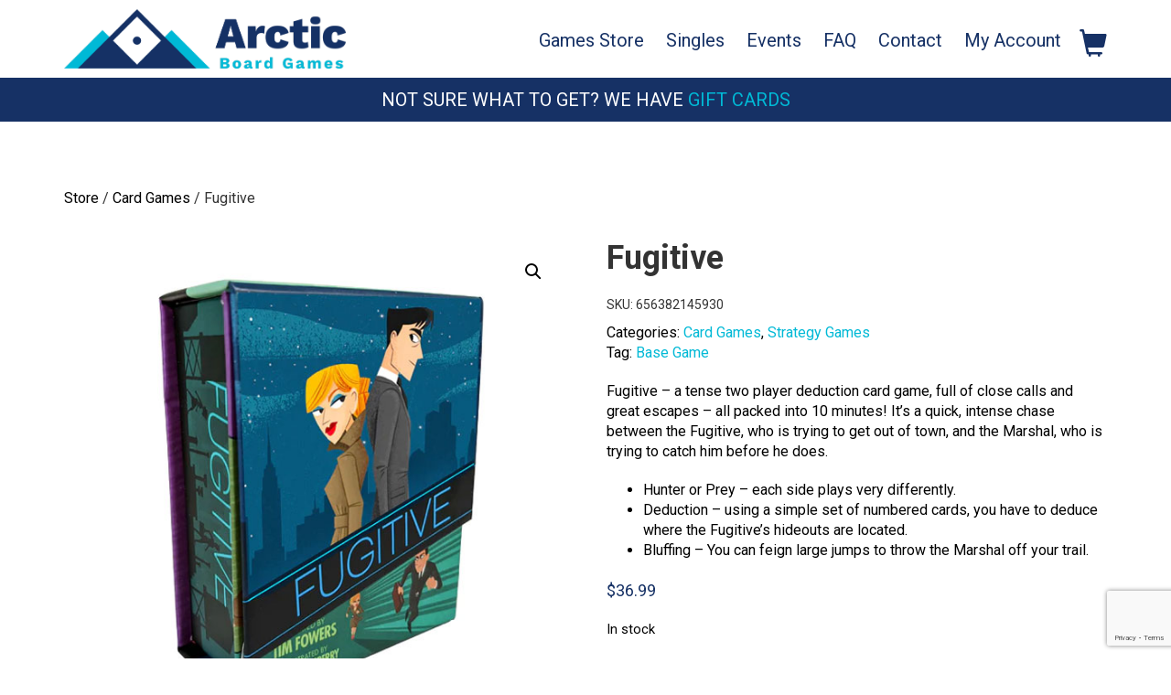

--- FILE ---
content_type: text/html; charset=UTF-8
request_url: https://arcticboardgames.ca/product/fugitive/
body_size: 16819
content:
<!doctype html>
<html lang="en-US">
<head>
<meta charset="UTF-8">
<meta name="viewport" content="width=device-width, initial-scale=1">
<link rel="profile" href="http://gmpg.org/xfn/11">
<link href="https://fonts.googleapis.com/css?family=Roboto:400,700" rel="stylesheet">
<meta name="google-site-verification" content="p2Z1ofRU5r2nQol0AyD0BAGImqmcwjl-uJd9Jy8yFnA" />

<link rel="apple-touch-icon" sizes="57x57" href="/wp-content/uploads/core/favicon/apple-icon-57x57.png">
<link rel="apple-touch-icon" sizes="60x60" href="/wp-content/uploads/core/favicon/apple-icon-60x60.png">
<link rel="apple-touch-icon" sizes="72x72" href="/wp-content/uploads/core/favicon/apple-icon-72x72.png">
<link rel="apple-touch-icon" sizes="76x76" href="/wp-content/uploads/core/favicon/apple-icon-76x76.png">
<link rel="apple-touch-icon" sizes="114x114" href="/wp-content/uploads/core/favicon/apple-icon-114x114.png">
<link rel="apple-touch-icon" sizes="120x120" href="/wp-content/uploads/core/favicon/apple-icon-120x120.png">
<link rel="apple-touch-icon" sizes="144x144" href="/wp-content/uploads/core/favicon/apple-icon-144x144.png">
<link rel="apple-touch-icon" sizes="152x152" href="/wp-content/uploads/core/favicon/apple-icon-152x152.png">
<link rel="apple-touch-icon" sizes="180x180" href="/wp-content/uploads/core/favicon/apple-icon-180x180.png">
<link rel="icon" type="image/png" sizes="192x192"  href="/wp-content/uploads/core/favicon/android-icon-192x192.png">
<link rel="icon" type="image/png" sizes="32x32" href="/wp-content/uploads/core/favicon/favicon-32x32.png">
<link rel="icon" type="image/png" sizes="96x96" href="/wp-content/uploads/core/favicon/favicon-96x96.png">
<link rel="icon" type="image/png" sizes="16x16" href="/wp-content/uploads/core/favicon/favicon-16x16.png">
<link rel="manifest" href="/wp-content/uploads/core/favicon/manifest.json">
<meta name="msapplication-TileColor" content="#ffffff">
<meta name="msapplication-TileImage" content="/wp-content/uploads/core/favicon/ms-icon-144x144.png">
<meta name="theme-color" content="#ffffff">

<script>
  (function(i,s,o,g,r,a,m){i['GoogleAnalyticsObject']=r;i[r]=i[r]||function(){
  (i[r].q=i[r].q||[]).push(arguments)},i[r].l=1*new Date();a=s.createElement(o),
  m=s.getElementsByTagName(o)[0];a.async=1;a.src=g;m.parentNode.insertBefore(a,m)
  })(window,document,'script','https://www.google-analytics.com/analytics.js','ga');

  ga('create', 'UA-96085166-3', 'auto');
  ga('send', 'pageview');

</script>

				<script>document.documentElement.className = document.documentElement.className + ' yes-js js_active js'</script>
			<meta name='robots' content='index, follow, max-image-preview:large, max-snippet:-1, max-video-preview:-1' />
	<style>img:is([sizes="auto" i], [sizes^="auto," i]) { contain-intrinsic-size: 3000px 1500px }</style>
	
	<!-- This site is optimized with the Yoast SEO plugin v25.9 - https://yoast.com/wordpress/plugins/seo/ -->
	<title>Fugitive - Arctic Board Games</title>
	<meta name="description" content="Fugitive - a tense two player deduction card game, full of close calls and great escapes - all packed into 10 minutes! It&#039;s a quick, intense chase between" />
	<link rel="canonical" href="https://arcticboardgames.ca/product/fugitive/" />
	<meta property="og:locale" content="en_US" />
	<meta property="og:type" content="article" />
	<meta property="og:title" content="Fugitive - Arctic Board Games" />
	<meta property="og:description" content="Fugitive - a tense two player deduction card game, full of close calls and great escapes - all packed into 10 minutes! It&#039;s a quick, intense chase between" />
	<meta property="og:url" content="https://arcticboardgames.ca/product/fugitive/" />
	<meta property="og:site_name" content="Arctic Board Games" />
	<meta property="article:publisher" content="https://www.facebook.com/Arcticboardgames/" />
	<meta property="article:modified_time" content="2026-01-24T00:51:33+00:00" />
	<meta property="og:image" content="https://arcticboardgames.ca/wp-content/uploads/2019/10/fugitive.jpg" />
	<meta property="og:image:width" content="600" />
	<meta property="og:image:height" content="600" />
	<meta property="og:image:type" content="image/jpeg" />
	<meta name="twitter:card" content="summary_large_image" />
	<meta name="twitter:site" content="@Arctic_board" />
	<meta name="twitter:label1" content="Est. reading time" />
	<meta name="twitter:data1" content="1 minute" />
	<script type="application/ld+json" class="yoast-schema-graph">{"@context":"https://schema.org","@graph":[{"@type":"WebPage","@id":"https://arcticboardgames.ca/product/fugitive/","url":"https://arcticboardgames.ca/product/fugitive/","name":"Fugitive - Arctic Board Games","isPartOf":{"@id":"https://arcticboardgames.ca/#website"},"primaryImageOfPage":{"@id":"https://arcticboardgames.ca/product/fugitive/#primaryimage"},"image":{"@id":"https://arcticboardgames.ca/product/fugitive/#primaryimage"},"thumbnailUrl":"https://arcticboardgames.ca/wp-content/uploads/2019/10/fugitive.jpg","datePublished":"2019-10-16T21:35:09+00:00","dateModified":"2026-01-24T00:51:33+00:00","description":"Fugitive - a tense two player deduction card game, full of close calls and great escapes - all packed into 10 minutes! It's a quick, intense chase between","breadcrumb":{"@id":"https://arcticboardgames.ca/product/fugitive/#breadcrumb"},"inLanguage":"en-US","potentialAction":[{"@type":"ReadAction","target":["https://arcticboardgames.ca/product/fugitive/"]}]},{"@type":"ImageObject","inLanguage":"en-US","@id":"https://arcticboardgames.ca/product/fugitive/#primaryimage","url":"https://arcticboardgames.ca/wp-content/uploads/2019/10/fugitive.jpg","contentUrl":"https://arcticboardgames.ca/wp-content/uploads/2019/10/fugitive.jpg","width":600,"height":600,"caption":"Fugitive"},{"@type":"BreadcrumbList","@id":"https://arcticboardgames.ca/product/fugitive/#breadcrumb","itemListElement":[{"@type":"ListItem","position":1,"name":"Home","item":"https://arcticboardgames.ca/"},{"@type":"ListItem","position":2,"name":"Games Store","item":"https://arcticboardgames.ca/store/"},{"@type":"ListItem","position":3,"name":"Fugitive"}]},{"@type":"WebSite","@id":"https://arcticboardgames.ca/#website","url":"https://arcticboardgames.ca/","name":"Arctic Board Games","description":"","publisher":{"@id":"https://arcticboardgames.ca/#organization"},"potentialAction":[{"@type":"SearchAction","target":{"@type":"EntryPoint","urlTemplate":"https://arcticboardgames.ca/?s={search_term_string}"},"query-input":{"@type":"PropertyValueSpecification","valueRequired":true,"valueName":"search_term_string"}}],"inLanguage":"en-US"},{"@type":"Organization","@id":"https://arcticboardgames.ca/#organization","name":"Arctic Board Games","url":"https://arcticboardgames.ca/","logo":{"@type":"ImageObject","inLanguage":"en-US","@id":"https://arcticboardgames.ca/#/schema/logo/image/","url":"https://arcticboardgames.ca/wp-content/uploads/2017/10/gift-card-logo.jpg","contentUrl":"https://arcticboardgames.ca/wp-content/uploads/2017/10/gift-card-logo.jpg","width":2423,"height":808,"caption":"Arctic Board Games"},"image":{"@id":"https://arcticboardgames.ca/#/schema/logo/image/"},"sameAs":["https://www.facebook.com/Arcticboardgames/","https://x.com/Arctic_board","https://www.instagram.com/arcticboardgames/"]}]}</script>
	<!-- / Yoast SEO plugin. -->


<link rel='dns-prefetch' href='//maps.googleapis.com' />
<link rel='dns-prefetch' href='//static.addtoany.com' />
<link rel="alternate" type="application/rss+xml" title="Arctic Board Games &raquo; Feed" href="https://arcticboardgames.ca/feed/" />
<link rel="alternate" type="application/rss+xml" title="Arctic Board Games &raquo; Comments Feed" href="https://arcticboardgames.ca/comments/feed/" />
<link rel="alternate" type="application/rss+xml" title="Arctic Board Games &raquo; Fugitive Comments Feed" href="https://arcticboardgames.ca/product/fugitive/feed/" />
<script type="text/javascript">
/* <![CDATA[ */
window._wpemojiSettings = {"baseUrl":"https:\/\/s.w.org\/images\/core\/emoji\/16.0.1\/72x72\/","ext":".png","svgUrl":"https:\/\/s.w.org\/images\/core\/emoji\/16.0.1\/svg\/","svgExt":".svg","source":{"concatemoji":"https:\/\/arcticboardgames.ca\/wp-includes\/js\/wp-emoji-release.min.js?ver=6.8.3"}};
/*! This file is auto-generated */
!function(s,n){var o,i,e;function c(e){try{var t={supportTests:e,timestamp:(new Date).valueOf()};sessionStorage.setItem(o,JSON.stringify(t))}catch(e){}}function p(e,t,n){e.clearRect(0,0,e.canvas.width,e.canvas.height),e.fillText(t,0,0);var t=new Uint32Array(e.getImageData(0,0,e.canvas.width,e.canvas.height).data),a=(e.clearRect(0,0,e.canvas.width,e.canvas.height),e.fillText(n,0,0),new Uint32Array(e.getImageData(0,0,e.canvas.width,e.canvas.height).data));return t.every(function(e,t){return e===a[t]})}function u(e,t){e.clearRect(0,0,e.canvas.width,e.canvas.height),e.fillText(t,0,0);for(var n=e.getImageData(16,16,1,1),a=0;a<n.data.length;a++)if(0!==n.data[a])return!1;return!0}function f(e,t,n,a){switch(t){case"flag":return n(e,"\ud83c\udff3\ufe0f\u200d\u26a7\ufe0f","\ud83c\udff3\ufe0f\u200b\u26a7\ufe0f")?!1:!n(e,"\ud83c\udde8\ud83c\uddf6","\ud83c\udde8\u200b\ud83c\uddf6")&&!n(e,"\ud83c\udff4\udb40\udc67\udb40\udc62\udb40\udc65\udb40\udc6e\udb40\udc67\udb40\udc7f","\ud83c\udff4\u200b\udb40\udc67\u200b\udb40\udc62\u200b\udb40\udc65\u200b\udb40\udc6e\u200b\udb40\udc67\u200b\udb40\udc7f");case"emoji":return!a(e,"\ud83e\udedf")}return!1}function g(e,t,n,a){var r="undefined"!=typeof WorkerGlobalScope&&self instanceof WorkerGlobalScope?new OffscreenCanvas(300,150):s.createElement("canvas"),o=r.getContext("2d",{willReadFrequently:!0}),i=(o.textBaseline="top",o.font="600 32px Arial",{});return e.forEach(function(e){i[e]=t(o,e,n,a)}),i}function t(e){var t=s.createElement("script");t.src=e,t.defer=!0,s.head.appendChild(t)}"undefined"!=typeof Promise&&(o="wpEmojiSettingsSupports",i=["flag","emoji"],n.supports={everything:!0,everythingExceptFlag:!0},e=new Promise(function(e){s.addEventListener("DOMContentLoaded",e,{once:!0})}),new Promise(function(t){var n=function(){try{var e=JSON.parse(sessionStorage.getItem(o));if("object"==typeof e&&"number"==typeof e.timestamp&&(new Date).valueOf()<e.timestamp+604800&&"object"==typeof e.supportTests)return e.supportTests}catch(e){}return null}();if(!n){if("undefined"!=typeof Worker&&"undefined"!=typeof OffscreenCanvas&&"undefined"!=typeof URL&&URL.createObjectURL&&"undefined"!=typeof Blob)try{var e="postMessage("+g.toString()+"("+[JSON.stringify(i),f.toString(),p.toString(),u.toString()].join(",")+"));",a=new Blob([e],{type:"text/javascript"}),r=new Worker(URL.createObjectURL(a),{name:"wpTestEmojiSupports"});return void(r.onmessage=function(e){c(n=e.data),r.terminate(),t(n)})}catch(e){}c(n=g(i,f,p,u))}t(n)}).then(function(e){for(var t in e)n.supports[t]=e[t],n.supports.everything=n.supports.everything&&n.supports[t],"flag"!==t&&(n.supports.everythingExceptFlag=n.supports.everythingExceptFlag&&n.supports[t]);n.supports.everythingExceptFlag=n.supports.everythingExceptFlag&&!n.supports.flag,n.DOMReady=!1,n.readyCallback=function(){n.DOMReady=!0}}).then(function(){return e}).then(function(){var e;n.supports.everything||(n.readyCallback(),(e=n.source||{}).concatemoji?t(e.concatemoji):e.wpemoji&&e.twemoji&&(t(e.twemoji),t(e.wpemoji)))}))}((window,document),window._wpemojiSettings);
/* ]]> */
</script>

<style id='wp-emoji-styles-inline-css' type='text/css'>

	img.wp-smiley, img.emoji {
		display: inline !important;
		border: none !important;
		box-shadow: none !important;
		height: 1em !important;
		width: 1em !important;
		margin: 0 0.07em !important;
		vertical-align: -0.1em !important;
		background: none !important;
		padding: 0 !important;
	}
</style>
<link rel='stylesheet' id='wp-block-library-css' href='https://arcticboardgames.ca/wp-includes/css/dist/block-library/style.min.css?ver=6.8.3' type='text/css' media='all' />
<style id='classic-theme-styles-inline-css' type='text/css'>
/*! This file is auto-generated */
.wp-block-button__link{color:#fff;background-color:#32373c;border-radius:9999px;box-shadow:none;text-decoration:none;padding:calc(.667em + 2px) calc(1.333em + 2px);font-size:1.125em}.wp-block-file__button{background:#32373c;color:#fff;text-decoration:none}
</style>
<link rel='stylesheet' id='yith-wcevti-style-frontend-shortcodes-tickets-css' href='https://arcticboardgames.ca/wp-content/plugins/yith-event-tickets-for-woocommerce-premium/assets/css/script-tickets-shortcodes.css?ver=1.51.0' type='text/css' media='all' />
<link rel='stylesheet' id='yith-wcevti-style-frontend-calendar-tickets-css' href='https://arcticboardgames.ca/wp-content/plugins/yith-event-tickets-for-woocommerce-premium/assets/monthly-master/css/monthly.css?ver=1.51.0' type='text/css' media='all' />
<link rel='stylesheet' id='jquery-selectBox-css' href='https://arcticboardgames.ca/wp-content/plugins/yith-woocommerce-wishlist-premium/assets/css/jquery.selectBox.css?ver=1.2.0' type='text/css' media='all' />
<link rel='stylesheet' id='yith-wcwl-font-awesome-css' href='https://arcticboardgames.ca/wp-content/plugins/yith-woocommerce-wishlist-premium/assets/css/font-awesome.css?ver=4.7.0' type='text/css' media='all' />
<link rel='stylesheet' id='woocommerce_prettyPhoto_css-css' href='//arcticboardgames.ca/wp-content/plugins/woocommerce/assets/css/prettyPhoto.css?ver=3.1.6' type='text/css' media='all' />
<link rel='stylesheet' id='yith-wcwl-main-css' href='https://arcticboardgames.ca/wp-content/plugins/yith-woocommerce-wishlist-premium/assets/css/style.css?ver=4.9.0' type='text/css' media='all' />
<style id='yith-wcwl-main-inline-css' type='text/css'>
 :root { --color-add-to-wishlist-background: #333333; --color-add-to-wishlist-text: #FFFFFF; --color-add-to-wishlist-border: #333333; --color-add-to-wishlist-background-hover: #333333; --color-add-to-wishlist-text-hover: #FFFFFF; --color-add-to-wishlist-border-hover: #333333; --rounded-corners-radius: 16px; --color-add-to-cart-background: #333333; --color-add-to-cart-text: #FFFFFF; --color-add-to-cart-border: #333333; --color-add-to-cart-background-hover: #4F4F4F; --color-add-to-cart-text-hover: #FFFFFF; --color-add-to-cart-border-hover: #4F4F4F; --add-to-cart-rounded-corners-radius: 16px; --color-button-style-1-background: #333333; --color-button-style-1-text: #FFFFFF; --color-button-style-1-border: #333333; --color-button-style-1-background-hover: #4F4F4F; --color-button-style-1-text-hover: #FFFFFF; --color-button-style-1-border-hover: #4F4F4F; --color-button-style-2-background: #333333; --color-button-style-2-text: #FFFFFF; --color-button-style-2-border: #333333; --color-button-style-2-background-hover: #4F4F4F; --color-button-style-2-text-hover: #FFFFFF; --color-button-style-2-border-hover: #4F4F4F; --color-wishlist-table-background: #FFFFFF; --color-wishlist-table-text: #6d6c6c; --color-wishlist-table-border: #FFFFFF; --color-headers-background: #F4F4F4; --color-share-button-color: #FFFFFF; --color-share-button-color-hover: #FFFFFF; --color-fb-button-background: #39599E; --color-fb-button-background-hover: #595A5A; --color-tw-button-background: #45AFE2; --color-tw-button-background-hover: #595A5A; --color-pr-button-background: #AB2E31; --color-pr-button-background-hover: #595A5A; --color-em-button-background: #FBB102; --color-em-button-background-hover: #595A5A; --color-wa-button-background: #00A901; --color-wa-button-background-hover: #595A5A; --feedback-duration: 3s; --modal-colors-overlay: #0000004d; --modal-colors-icon: #007565; --modal-colors-primary-button: #007565; --modal-colors-primary-button-hover: #007565; --modal-colors-primary-button-text: #fff; --modal-colors-primary-button-text-hover: #fff; --modal-colors-secondary-button: #e8e8e8; --modal-colors-secondary-button-hover: #d8d8d8; --modal-colors-secondary-button-text: #777; --modal-colors-secondary-button-text-hover: #777; --color-ask-an-estimate-background: #333333; --color-ask-an-estimate-text: #FFFFFF; --color-ask-an-estimate-border: #333333; --color-ask-an-estimate-background-hover: #4F4F4F; --color-ask-an-estimate-text-hover: #FFFFFF; --color-ask-an-estimate-border-hover: #4F4F4F; --ask-an-estimate-rounded-corners-radius: 16px; --tooltip-color-background: #333; --tooltip-color-text: #fff } 
 :root { --color-add-to-wishlist-background: #333333; --color-add-to-wishlist-text: #FFFFFF; --color-add-to-wishlist-border: #333333; --color-add-to-wishlist-background-hover: #333333; --color-add-to-wishlist-text-hover: #FFFFFF; --color-add-to-wishlist-border-hover: #333333; --rounded-corners-radius: 16px; --color-add-to-cart-background: #333333; --color-add-to-cart-text: #FFFFFF; --color-add-to-cart-border: #333333; --color-add-to-cart-background-hover: #4F4F4F; --color-add-to-cart-text-hover: #FFFFFF; --color-add-to-cart-border-hover: #4F4F4F; --add-to-cart-rounded-corners-radius: 16px; --color-button-style-1-background: #333333; --color-button-style-1-text: #FFFFFF; --color-button-style-1-border: #333333; --color-button-style-1-background-hover: #4F4F4F; --color-button-style-1-text-hover: #FFFFFF; --color-button-style-1-border-hover: #4F4F4F; --color-button-style-2-background: #333333; --color-button-style-2-text: #FFFFFF; --color-button-style-2-border: #333333; --color-button-style-2-background-hover: #4F4F4F; --color-button-style-2-text-hover: #FFFFFF; --color-button-style-2-border-hover: #4F4F4F; --color-wishlist-table-background: #FFFFFF; --color-wishlist-table-text: #6d6c6c; --color-wishlist-table-border: #FFFFFF; --color-headers-background: #F4F4F4; --color-share-button-color: #FFFFFF; --color-share-button-color-hover: #FFFFFF; --color-fb-button-background: #39599E; --color-fb-button-background-hover: #595A5A; --color-tw-button-background: #45AFE2; --color-tw-button-background-hover: #595A5A; --color-pr-button-background: #AB2E31; --color-pr-button-background-hover: #595A5A; --color-em-button-background: #FBB102; --color-em-button-background-hover: #595A5A; --color-wa-button-background: #00A901; --color-wa-button-background-hover: #595A5A; --feedback-duration: 3s; --modal-colors-overlay: #0000004d; --modal-colors-icon: #007565; --modal-colors-primary-button: #007565; --modal-colors-primary-button-hover: #007565; --modal-colors-primary-button-text: #fff; --modal-colors-primary-button-text-hover: #fff; --modal-colors-secondary-button: #e8e8e8; --modal-colors-secondary-button-hover: #d8d8d8; --modal-colors-secondary-button-text: #777; --modal-colors-secondary-button-text-hover: #777; --color-ask-an-estimate-background: #333333; --color-ask-an-estimate-text: #FFFFFF; --color-ask-an-estimate-border: #333333; --color-ask-an-estimate-background-hover: #4F4F4F; --color-ask-an-estimate-text-hover: #FFFFFF; --color-ask-an-estimate-border-hover: #4F4F4F; --ask-an-estimate-rounded-corners-radius: 16px; --tooltip-color-background: #333; --tooltip-color-text: #fff } 
</style>
<style id='global-styles-inline-css' type='text/css'>
:root{--wp--preset--aspect-ratio--square: 1;--wp--preset--aspect-ratio--4-3: 4/3;--wp--preset--aspect-ratio--3-4: 3/4;--wp--preset--aspect-ratio--3-2: 3/2;--wp--preset--aspect-ratio--2-3: 2/3;--wp--preset--aspect-ratio--16-9: 16/9;--wp--preset--aspect-ratio--9-16: 9/16;--wp--preset--color--black: #000000;--wp--preset--color--cyan-bluish-gray: #abb8c3;--wp--preset--color--white: #ffffff;--wp--preset--color--pale-pink: #f78da7;--wp--preset--color--vivid-red: #cf2e2e;--wp--preset--color--luminous-vivid-orange: #ff6900;--wp--preset--color--luminous-vivid-amber: #fcb900;--wp--preset--color--light-green-cyan: #7bdcb5;--wp--preset--color--vivid-green-cyan: #00d084;--wp--preset--color--pale-cyan-blue: #8ed1fc;--wp--preset--color--vivid-cyan-blue: #0693e3;--wp--preset--color--vivid-purple: #9b51e0;--wp--preset--gradient--vivid-cyan-blue-to-vivid-purple: linear-gradient(135deg,rgba(6,147,227,1) 0%,rgb(155,81,224) 100%);--wp--preset--gradient--light-green-cyan-to-vivid-green-cyan: linear-gradient(135deg,rgb(122,220,180) 0%,rgb(0,208,130) 100%);--wp--preset--gradient--luminous-vivid-amber-to-luminous-vivid-orange: linear-gradient(135deg,rgba(252,185,0,1) 0%,rgba(255,105,0,1) 100%);--wp--preset--gradient--luminous-vivid-orange-to-vivid-red: linear-gradient(135deg,rgba(255,105,0,1) 0%,rgb(207,46,46) 100%);--wp--preset--gradient--very-light-gray-to-cyan-bluish-gray: linear-gradient(135deg,rgb(238,238,238) 0%,rgb(169,184,195) 100%);--wp--preset--gradient--cool-to-warm-spectrum: linear-gradient(135deg,rgb(74,234,220) 0%,rgb(151,120,209) 20%,rgb(207,42,186) 40%,rgb(238,44,130) 60%,rgb(251,105,98) 80%,rgb(254,248,76) 100%);--wp--preset--gradient--blush-light-purple: linear-gradient(135deg,rgb(255,206,236) 0%,rgb(152,150,240) 100%);--wp--preset--gradient--blush-bordeaux: linear-gradient(135deg,rgb(254,205,165) 0%,rgb(254,45,45) 50%,rgb(107,0,62) 100%);--wp--preset--gradient--luminous-dusk: linear-gradient(135deg,rgb(255,203,112) 0%,rgb(199,81,192) 50%,rgb(65,88,208) 100%);--wp--preset--gradient--pale-ocean: linear-gradient(135deg,rgb(255,245,203) 0%,rgb(182,227,212) 50%,rgb(51,167,181) 100%);--wp--preset--gradient--electric-grass: linear-gradient(135deg,rgb(202,248,128) 0%,rgb(113,206,126) 100%);--wp--preset--gradient--midnight: linear-gradient(135deg,rgb(2,3,129) 0%,rgb(40,116,252) 100%);--wp--preset--font-size--small: 13px;--wp--preset--font-size--medium: 20px;--wp--preset--font-size--large: 36px;--wp--preset--font-size--x-large: 42px;--wp--preset--spacing--20: 0.44rem;--wp--preset--spacing--30: 0.67rem;--wp--preset--spacing--40: 1rem;--wp--preset--spacing--50: 1.5rem;--wp--preset--spacing--60: 2.25rem;--wp--preset--spacing--70: 3.38rem;--wp--preset--spacing--80: 5.06rem;--wp--preset--shadow--natural: 6px 6px 9px rgba(0, 0, 0, 0.2);--wp--preset--shadow--deep: 12px 12px 50px rgba(0, 0, 0, 0.4);--wp--preset--shadow--sharp: 6px 6px 0px rgba(0, 0, 0, 0.2);--wp--preset--shadow--outlined: 6px 6px 0px -3px rgba(255, 255, 255, 1), 6px 6px rgba(0, 0, 0, 1);--wp--preset--shadow--crisp: 6px 6px 0px rgba(0, 0, 0, 1);}:where(.is-layout-flex){gap: 0.5em;}:where(.is-layout-grid){gap: 0.5em;}body .is-layout-flex{display: flex;}.is-layout-flex{flex-wrap: wrap;align-items: center;}.is-layout-flex > :is(*, div){margin: 0;}body .is-layout-grid{display: grid;}.is-layout-grid > :is(*, div){margin: 0;}:where(.wp-block-columns.is-layout-flex){gap: 2em;}:where(.wp-block-columns.is-layout-grid){gap: 2em;}:where(.wp-block-post-template.is-layout-flex){gap: 1.25em;}:where(.wp-block-post-template.is-layout-grid){gap: 1.25em;}.has-black-color{color: var(--wp--preset--color--black) !important;}.has-cyan-bluish-gray-color{color: var(--wp--preset--color--cyan-bluish-gray) !important;}.has-white-color{color: var(--wp--preset--color--white) !important;}.has-pale-pink-color{color: var(--wp--preset--color--pale-pink) !important;}.has-vivid-red-color{color: var(--wp--preset--color--vivid-red) !important;}.has-luminous-vivid-orange-color{color: var(--wp--preset--color--luminous-vivid-orange) !important;}.has-luminous-vivid-amber-color{color: var(--wp--preset--color--luminous-vivid-amber) !important;}.has-light-green-cyan-color{color: var(--wp--preset--color--light-green-cyan) !important;}.has-vivid-green-cyan-color{color: var(--wp--preset--color--vivid-green-cyan) !important;}.has-pale-cyan-blue-color{color: var(--wp--preset--color--pale-cyan-blue) !important;}.has-vivid-cyan-blue-color{color: var(--wp--preset--color--vivid-cyan-blue) !important;}.has-vivid-purple-color{color: var(--wp--preset--color--vivid-purple) !important;}.has-black-background-color{background-color: var(--wp--preset--color--black) !important;}.has-cyan-bluish-gray-background-color{background-color: var(--wp--preset--color--cyan-bluish-gray) !important;}.has-white-background-color{background-color: var(--wp--preset--color--white) !important;}.has-pale-pink-background-color{background-color: var(--wp--preset--color--pale-pink) !important;}.has-vivid-red-background-color{background-color: var(--wp--preset--color--vivid-red) !important;}.has-luminous-vivid-orange-background-color{background-color: var(--wp--preset--color--luminous-vivid-orange) !important;}.has-luminous-vivid-amber-background-color{background-color: var(--wp--preset--color--luminous-vivid-amber) !important;}.has-light-green-cyan-background-color{background-color: var(--wp--preset--color--light-green-cyan) !important;}.has-vivid-green-cyan-background-color{background-color: var(--wp--preset--color--vivid-green-cyan) !important;}.has-pale-cyan-blue-background-color{background-color: var(--wp--preset--color--pale-cyan-blue) !important;}.has-vivid-cyan-blue-background-color{background-color: var(--wp--preset--color--vivid-cyan-blue) !important;}.has-vivid-purple-background-color{background-color: var(--wp--preset--color--vivid-purple) !important;}.has-black-border-color{border-color: var(--wp--preset--color--black) !important;}.has-cyan-bluish-gray-border-color{border-color: var(--wp--preset--color--cyan-bluish-gray) !important;}.has-white-border-color{border-color: var(--wp--preset--color--white) !important;}.has-pale-pink-border-color{border-color: var(--wp--preset--color--pale-pink) !important;}.has-vivid-red-border-color{border-color: var(--wp--preset--color--vivid-red) !important;}.has-luminous-vivid-orange-border-color{border-color: var(--wp--preset--color--luminous-vivid-orange) !important;}.has-luminous-vivid-amber-border-color{border-color: var(--wp--preset--color--luminous-vivid-amber) !important;}.has-light-green-cyan-border-color{border-color: var(--wp--preset--color--light-green-cyan) !important;}.has-vivid-green-cyan-border-color{border-color: var(--wp--preset--color--vivid-green-cyan) !important;}.has-pale-cyan-blue-border-color{border-color: var(--wp--preset--color--pale-cyan-blue) !important;}.has-vivid-cyan-blue-border-color{border-color: var(--wp--preset--color--vivid-cyan-blue) !important;}.has-vivid-purple-border-color{border-color: var(--wp--preset--color--vivid-purple) !important;}.has-vivid-cyan-blue-to-vivid-purple-gradient-background{background: var(--wp--preset--gradient--vivid-cyan-blue-to-vivid-purple) !important;}.has-light-green-cyan-to-vivid-green-cyan-gradient-background{background: var(--wp--preset--gradient--light-green-cyan-to-vivid-green-cyan) !important;}.has-luminous-vivid-amber-to-luminous-vivid-orange-gradient-background{background: var(--wp--preset--gradient--luminous-vivid-amber-to-luminous-vivid-orange) !important;}.has-luminous-vivid-orange-to-vivid-red-gradient-background{background: var(--wp--preset--gradient--luminous-vivid-orange-to-vivid-red) !important;}.has-very-light-gray-to-cyan-bluish-gray-gradient-background{background: var(--wp--preset--gradient--very-light-gray-to-cyan-bluish-gray) !important;}.has-cool-to-warm-spectrum-gradient-background{background: var(--wp--preset--gradient--cool-to-warm-spectrum) !important;}.has-blush-light-purple-gradient-background{background: var(--wp--preset--gradient--blush-light-purple) !important;}.has-blush-bordeaux-gradient-background{background: var(--wp--preset--gradient--blush-bordeaux) !important;}.has-luminous-dusk-gradient-background{background: var(--wp--preset--gradient--luminous-dusk) !important;}.has-pale-ocean-gradient-background{background: var(--wp--preset--gradient--pale-ocean) !important;}.has-electric-grass-gradient-background{background: var(--wp--preset--gradient--electric-grass) !important;}.has-midnight-gradient-background{background: var(--wp--preset--gradient--midnight) !important;}.has-small-font-size{font-size: var(--wp--preset--font-size--small) !important;}.has-medium-font-size{font-size: var(--wp--preset--font-size--medium) !important;}.has-large-font-size{font-size: var(--wp--preset--font-size--large) !important;}.has-x-large-font-size{font-size: var(--wp--preset--font-size--x-large) !important;}
:where(.wp-block-post-template.is-layout-flex){gap: 1.25em;}:where(.wp-block-post-template.is-layout-grid){gap: 1.25em;}
:where(.wp-block-columns.is-layout-flex){gap: 2em;}:where(.wp-block-columns.is-layout-grid){gap: 2em;}
:root :where(.wp-block-pullquote){font-size: 1.5em;line-height: 1.6;}
</style>
<link rel='stylesheet' id='titan-adminbar-styles-css' href='https://arcticboardgames.ca/wp-content/plugins/anti-spam/assets/css/admin-bar.css?ver=7.3.8' type='text/css' media='all' />
<link rel='stylesheet' id='contact-form-7-css' href='https://arcticboardgames.ca/wp-content/plugins/contact-form-7/includes/css/styles.css?ver=6.1.1' type='text/css' media='all' />
<link rel='stylesheet' id='photoswipe-css' href='https://arcticboardgames.ca/wp-content/plugins/woocommerce/assets/css/photoswipe/photoswipe.min.css?ver=10.2.1' type='text/css' media='all' />
<link rel='stylesheet' id='photoswipe-default-skin-css' href='https://arcticboardgames.ca/wp-content/plugins/woocommerce/assets/css/photoswipe/default-skin/default-skin.min.css?ver=10.2.1' type='text/css' media='all' />
<link rel='stylesheet' id='woocommerce-layout-css' href='https://arcticboardgames.ca/wp-content/plugins/woocommerce/assets/css/woocommerce-layout.css?ver=10.2.1' type='text/css' media='all' />
<link rel='stylesheet' id='woocommerce-smallscreen-css' href='https://arcticboardgames.ca/wp-content/plugins/woocommerce/assets/css/woocommerce-smallscreen.css?ver=10.2.1' type='text/css' media='only screen and (max-width: 768px)' />
<link rel='stylesheet' id='woocommerce-general-css' href='https://arcticboardgames.ca/wp-content/plugins/woocommerce/assets/css/woocommerce.css?ver=10.2.1' type='text/css' media='all' />
<style id='woocommerce-inline-inline-css' type='text/css'>
.woocommerce form .form-row .required { visibility: visible; }
</style>
<link rel='stylesheet' id='grw-public-main-css-css' href='https://arcticboardgames.ca/wp-content/plugins/widget-google-reviews/assets/css/public-main.css?ver=6.4.1' type='text/css' media='all' />
<link rel='stylesheet' id='yith_wccl_frontend-css' href='https://arcticboardgames.ca/wp-content/plugins/yith-woocommerce-color-label-variations-premium/assets/css/yith-wccl.css?ver=3.13.0' type='text/css' media='all' />
<style id='yith_wccl_frontend-inline-css' type='text/css'>
:root{
	--yith-wccl-tooltip-colors_background: #448a85;
	--yith-wccl-tooltip-colors_text-color: #ffffff;
	--yith-wccl-form-colors_border: #ffffff;
	--yith-wccl-form-colors_accent: #448a85;
	--yith-wccl-form-colors-accent-hover: rgba(68,138,133,0.4);
	--yith-wccl-customization-color-swatches-size: 25px;
	--yith-wccl-customization-color-swatches-border-radius: 25px;
	--yith-wccl-customization-option-border-radius: 25px;
}
</style>
<link rel='stylesheet' id='yith-wrvp-frontend-css' href='https://arcticboardgames.ca/wp-content/plugins/yith-woocommerce-recently-viewed-products-premium/assets/css/yith-wrvp-frontend.css?ver=2.45.0' type='text/css' media='all' />
<link rel='stylesheet' id='ywrvp_slick-css' href='https://arcticboardgames.ca/wp-content/plugins/yith-woocommerce-recently-viewed-products-premium/assets/css/slick.css?ver=2.45.0' type='text/css' media='all' />
<link rel='stylesheet' id='brands-styles-css' href='https://arcticboardgames.ca/wp-content/plugins/woocommerce/assets/css/brands.css?ver=10.2.1' type='text/css' media='all' />
<link rel='stylesheet' id='dashicons-css' href='https://arcticboardgames.ca/wp-includes/css/dashicons.min.css?ver=6.8.3' type='text/css' media='all' />
<style id='dashicons-inline-css' type='text/css'>
[data-font="Dashicons"]:before {font-family: 'Dashicons' !important;content: attr(data-icon) !important;speak: none !important;font-weight: normal !important;font-variant: normal !important;text-transform: none !important;line-height: 1 !important;font-style: normal !important;-webkit-font-smoothing: antialiased !important;-moz-osx-font-smoothing: grayscale !important;}
</style>
<link rel='stylesheet' id='arcticgames-bootstrap-css-css' href='https://arcticboardgames.ca/wp-content/themes/arcticgames/bootstrap/css/bootstrap.min.css?ver=6.8.3' type='text/css' media='all' />
<link rel='stylesheet' id='arcticgames-style-css' href='https://arcticboardgames.ca/wp-content/themes/arcticgames/style.css?ver=6.8.3' type='text/css' media='all' />
<link rel='stylesheet' id='ywpo-frontend-css' href='https://arcticboardgames.ca/wp-content/plugins/yith-woocommerce-pre-order-premium/assets/css/ywpo-frontend.css?ver=3.10.0' type='text/css' media='all' />
<link rel='stylesheet' id='addtoany-css' href='https://arcticboardgames.ca/wp-content/plugins/add-to-any/addtoany.min.css?ver=1.16' type='text/css' media='all' />
<link rel='stylesheet' id='yith-wcwtl-style-css' href='https://arcticboardgames.ca/wp-content/plugins/yith-woocommerce-waiting-list-premium/assets/css/yith-wcwtl-frontend.min.css?ver=3.26.0' type='text/css' media='all' />
<style id='yith-wcwtl-style-inline-css' type='text/css'>

		    .yith-wcwtl-output { background-color: #f9f9f9!important; padding: 40px 40px 40px 40px; border-radius: 15px;}
		    .yith-wcwtl-output.success, .yith-wcwtl-output.subscribed{ background-color: #f7fae2!important; color: #149900!important }
		    .yith-wcwtl-output .button{background:#a46497!important;color:#ffffff!important;}
			.yith-wcwtl-output .button:hover{background:#935386!important;color:#ffffff!important;}
			.yith-wcwtl-output .button.button-leave{background:#a46497!important;color:#ffffff!important;}
			.yith-wcwtl-output .button.button-leave:hover{background:#935386!important;color:#ffffff!important;}
			.yith-wcwtl-output .yith-wcwtl-error{ background-color: #f9f9f9!important; color: #AF2323!important; }
			.yith-wcwtl-output .yith-wcwtl-success #Group circle{ fill:#e4edc1 }
			.yith-wcwtl-output .yith-wcwtl-success #Group g{ fill: #a1c746 }
			
</style>
<link rel='stylesheet' id='font-awesome-css' href='https://arcticboardgames.ca/wp-content/plugins/yith-automatic-role-changer-for-woocommerce-premium/plugin-fw/assets/fonts/font-awesome/font-awesome.min.css?ver=4.7.0' type='text/css' media='all' />
<style id='font-awesome-inline-css' type='text/css'>
[data-font="FontAwesome"]:before {font-family: 'FontAwesome' !important;content: attr(data-icon) !important;speak: none !important;font-weight: normal !important;font-variant: normal !important;text-transform: none !important;line-height: 1 !important;font-style: normal !important;-webkit-font-smoothing: antialiased !important;-moz-osx-font-smoothing: grayscale !important;}
</style>
<link rel='stylesheet' id='prdctfltr-css' href='https://arcticboardgames.ca/wp-content/plugins/prdctfltr/includes/css/styles.css?ver=9.1.1' type='text/css' media='all' />
<script type="text/template" id="tmpl-variation-template">
	<div class="woocommerce-variation-description">{{{ data.variation.variation_description }}}</div>
	<div class="woocommerce-variation-price">{{{ data.variation.price_html }}}</div>
	<div class="woocommerce-variation-availability">{{{ data.variation.availability_html }}}</div>
</script>
<script type="text/template" id="tmpl-unavailable-variation-template">
	<p role="alert">Sorry, this product is unavailable. Please choose a different combination.</p>
</script>
<script type="text/javascript" src="https://arcticboardgames.ca/wp-includes/js/jquery/jquery.min.js?ver=3.7.1" id="jquery-core-js"></script>
<script type="text/javascript" src="https://arcticboardgames.ca/wp-includes/js/jquery/jquery-migrate.min.js?ver=3.4.1" id="jquery-migrate-js"></script>
<script type="text/javascript" src="https://arcticboardgames.ca/wp-content/plugins/woocommerce/assets/js/jquery-blockui/jquery.blockUI.min.js?ver=2.7.0-wc.10.2.1" id="jquery-blockui-js" data-wp-strategy="defer"></script>
<script type="text/javascript" id="addtoany-core-js-before">
/* <![CDATA[ */
window.a2a_config=window.a2a_config||{};a2a_config.callbacks=[];a2a_config.overlays=[];a2a_config.templates={};
/* ]]> */
</script>
<script type="text/javascript" defer src="https://static.addtoany.com/menu/page.js" id="addtoany-core-js"></script>
<script type="text/javascript" defer src="https://arcticboardgames.ca/wp-content/plugins/add-to-any/addtoany.min.js?ver=1.1" id="addtoany-jquery-js"></script>
<script type="text/javascript" id="wc-add-to-cart-js-extra">
/* <![CDATA[ */
var wc_add_to_cart_params = {"ajax_url":"\/wp-admin\/admin-ajax.php","wc_ajax_url":"\/?wc-ajax=%%endpoint%%","i18n_view_cart":"View cart","cart_url":"https:\/\/arcticboardgames.ca\/cart\/","is_cart":"","cart_redirect_after_add":"no"};
/* ]]> */
</script>
<script type="text/javascript" src="https://arcticboardgames.ca/wp-content/plugins/woocommerce/assets/js/frontend/add-to-cart.min.js?ver=10.2.1" id="wc-add-to-cart-js" defer="defer" data-wp-strategy="defer"></script>
<script type="text/javascript" src="https://arcticboardgames.ca/wp-content/plugins/woocommerce/assets/js/zoom/jquery.zoom.min.js?ver=1.7.21-wc.10.2.1" id="zoom-js" defer="defer" data-wp-strategy="defer"></script>
<script type="text/javascript" src="https://arcticboardgames.ca/wp-content/plugins/woocommerce/assets/js/flexslider/jquery.flexslider.min.js?ver=2.7.2-wc.10.2.1" id="flexslider-js" defer="defer" data-wp-strategy="defer"></script>
<script type="text/javascript" src="https://arcticboardgames.ca/wp-content/plugins/woocommerce/assets/js/photoswipe/photoswipe.min.js?ver=4.1.1-wc.10.2.1" id="photoswipe-js" defer="defer" data-wp-strategy="defer"></script>
<script type="text/javascript" src="https://arcticboardgames.ca/wp-content/plugins/woocommerce/assets/js/photoswipe/photoswipe-ui-default.min.js?ver=4.1.1-wc.10.2.1" id="photoswipe-ui-default-js" defer="defer" data-wp-strategy="defer"></script>
<script type="text/javascript" id="wc-single-product-js-extra">
/* <![CDATA[ */
var wc_single_product_params = {"i18n_required_rating_text":"Please select a rating","i18n_rating_options":["1 of 5 stars","2 of 5 stars","3 of 5 stars","4 of 5 stars","5 of 5 stars"],"i18n_product_gallery_trigger_text":"View full-screen image gallery","review_rating_required":"yes","flexslider":{"rtl":false,"animation":"slide","smoothHeight":true,"directionNav":false,"controlNav":"thumbnails","slideshow":false,"animationSpeed":500,"animationLoop":false,"allowOneSlide":false},"zoom_enabled":"1","zoom_options":[],"photoswipe_enabled":"1","photoswipe_options":{"shareEl":false,"closeOnScroll":false,"history":false,"hideAnimationDuration":0,"showAnimationDuration":0},"flexslider_enabled":"1"};
/* ]]> */
</script>
<script type="text/javascript" src="https://arcticboardgames.ca/wp-content/plugins/woocommerce/assets/js/frontend/single-product.min.js?ver=10.2.1" id="wc-single-product-js" defer="defer" data-wp-strategy="defer"></script>
<script type="text/javascript" src="https://arcticboardgames.ca/wp-content/plugins/woocommerce/assets/js/js-cookie/js.cookie.min.js?ver=2.1.4-wc.10.2.1" id="js-cookie-js" defer="defer" data-wp-strategy="defer"></script>
<script type="text/javascript" id="woocommerce-js-extra">
/* <![CDATA[ */
var woocommerce_params = {"ajax_url":"\/wp-admin\/admin-ajax.php","wc_ajax_url":"\/?wc-ajax=%%endpoint%%","i18n_password_show":"Show password","i18n_password_hide":"Hide password"};
/* ]]> */
</script>
<script type="text/javascript" src="https://arcticboardgames.ca/wp-content/plugins/woocommerce/assets/js/frontend/woocommerce.min.js?ver=10.2.1" id="woocommerce-js" defer="defer" data-wp-strategy="defer"></script>
<script type="text/javascript" defer="defer" src="https://arcticboardgames.ca/wp-content/plugins/widget-google-reviews/assets/js/public-main.js?ver=6.4.1" id="grw-public-main-js-js"></script>
<script type="text/javascript" src="https://arcticboardgames.ca/wp-includes/js/underscore.min.js?ver=1.13.7" id="underscore-js"></script>
<script type="text/javascript" id="wp-util-js-extra">
/* <![CDATA[ */
var _wpUtilSettings = {"ajax":{"url":"\/wp-admin\/admin-ajax.php"}};
/* ]]> */
</script>
<script type="text/javascript" src="https://arcticboardgames.ca/wp-includes/js/wp-util.min.js?ver=6.8.3" id="wp-util-js"></script>
<link rel="https://api.w.org/" href="https://arcticboardgames.ca/wp-json/" /><link rel="alternate" title="JSON" type="application/json" href="https://arcticboardgames.ca/wp-json/wp/v2/product/9030" /><link rel="EditURI" type="application/rsd+xml" title="RSD" href="https://arcticboardgames.ca/xmlrpc.php?rsd" />
<link rel='shortlink' href='https://arcticboardgames.ca/?p=9030' />
<link rel="alternate" title="oEmbed (JSON)" type="application/json+oembed" href="https://arcticboardgames.ca/wp-json/oembed/1.0/embed?url=https%3A%2F%2Farcticboardgames.ca%2Fproduct%2Ffugitive%2F" />
<link rel="alternate" title="oEmbed (XML)" type="text/xml+oembed" href="https://arcticboardgames.ca/wp-json/oembed/1.0/embed?url=https%3A%2F%2Farcticboardgames.ca%2Fproduct%2Ffugitive%2F&#038;format=xml" />
			<script src="https://www.google.com/recaptcha/api.js?hl=&render=6LdkVYYUAAAAAL9_Lm9UXzBBb6JWjN3u5UQbOkGM" async defer></script>
				<noscript><style>.woocommerce-product-gallery{ opacity: 1 !important; }</style></noscript>
	<meta name="generator" content="XforWooCommerce.com - Product Filter for WooCommerce"/></head>

<body class="wp-singular product-template-default single single-product postid-9030 wp-theme-arcticgames theme-arcticgames woocommerce woocommerce-page woocommerce-no-js">
<div id="page" class="site">
	<a class="skip-link screen-reader-text" href="#content">Skip to content</a>

	<header id="masthead" class="site-header" role="banner">
		<div class="container">
			<div class="row">
				<div class="col-md-12">
					<div class="site-branding">
						<a href="https://arcticboardgames.ca/" rel="home"><img src="/wp-content/uploads/core/arctic-logo.png" alt="Arctic Board Games Logo" />
						</a>
					</div><!-- .site-branding -->

					<nav id="site-navigation" class="main-navigation">
						<button class="menu-toggle glyphicon glyphicon-menu-hamburger" aria-controls="primary-menu" aria-expanded="false"></button>
						<div class="menu-main-menu-container"><ul id="primary-menu" class="menu"><li id="menu-item-21" class="menu-item menu-item-type-post_type menu-item-object-page current_page_parent menu-item-21"><a href="https://arcticboardgames.ca/store/">Games Store</a></li>
<li id="menu-item-12354" class="menu-item menu-item-type-custom menu-item-object-custom menu-item-12354"><a href="https://singles.arcticboardgames.ca/">Singles</a></li>
<li id="menu-item-43360" class="menu-item menu-item-type-post_type menu-item-object-page menu-item-43360"><a href="https://arcticboardgames.ca/events/">Events</a></li>
<li id="menu-item-17" class="menu-item menu-item-type-post_type menu-item-object-page menu-item-17"><a href="https://arcticboardgames.ca/faq/">FAQ</a></li>
<li id="menu-item-18" class="menu-item menu-item-type-post_type menu-item-object-page menu-item-18"><a href="https://arcticboardgames.ca/contact-us/">Contact</a></li>
<li id="menu-item-45" class="menu-item menu-item-type-post_type menu-item-object-page menu-item-45"><a href="https://arcticboardgames.ca/my-account/">My Account</a></li>
</ul></div>					</nav><!-- #site-navigation -->
					<a href="/cart" class="glyphicon glyphicon-shopping-cart">
										</a>
				</div>
			</div>
		</div>
	</header><!-- #masthead -->

	
	<div class="flexslider coupon-slider">
		<ul class="slides">
		<li><p>Not sure what to get? We have <a href="/product/gift-card/">Gift Cards</a></p>
</li><li><p>Free shipping to Canadian Provinces on orders over $200</p>
</li>		
		</ul>
	</div>
		<div class="site-notice red-background"><div class="container"></div></div>		
	<div id="main-content" class="site-content">

	<div id="container" class="container"><div id="content" role="main"><nav class="woocommerce-breadcrumb" aria-label="Breadcrumb"><a href="/store">Store</a>&nbsp;&#47;&nbsp;<a href="https://arcticboardgames.ca/product-category/card-games/">Card Games</a>&nbsp;&#47;&nbsp;Fugitive</nav>
					
			<div class="woocommerce-notices-wrapper"></div><div id="product-9030" class="product type-product post-9030 status-publish first instock product_cat-card-games product_cat-strategy product_tag-base-game has-post-thumbnail taxable shipping-taxable purchasable product-type-simple">

	<div class="woocommerce-product-gallery woocommerce-product-gallery--with-images woocommerce-product-gallery--columns-4 images" data-columns="4" style="opacity: 0; transition: opacity .25s ease-in-out;">
	<div class="woocommerce-product-gallery__wrapper">
		<div data-thumb="https://arcticboardgames.ca/wp-content/uploads/2019/10/fugitive-150x150.jpg" data-thumb-alt="Fugitive" data-thumb-srcset="https://arcticboardgames.ca/wp-content/uploads/2019/10/fugitive-150x150.jpg 150w, https://arcticboardgames.ca/wp-content/uploads/2019/10/fugitive-300x300.jpg 300w, https://arcticboardgames.ca/wp-content/uploads/2019/10/fugitive-80x80.jpg 80w, https://arcticboardgames.ca/wp-content/uploads/2019/10/fugitive-135x135.jpg 135w, https://arcticboardgames.ca/wp-content/uploads/2019/10/fugitive.jpg 600w"  data-thumb-sizes="(max-width: 150px) 100vw, 150px" class="woocommerce-product-gallery__image"><a href="https://arcticboardgames.ca/wp-content/uploads/2019/10/fugitive.jpg"><img width="600" height="600" src="https://arcticboardgames.ca/wp-content/uploads/2019/10/fugitive.jpg" class="wp-post-image" alt="Fugitive" data-caption="" data-src="https://arcticboardgames.ca/wp-content/uploads/2019/10/fugitive.jpg" data-large_image="https://arcticboardgames.ca/wp-content/uploads/2019/10/fugitive.jpg" data-large_image_width="600" data-large_image_height="600" decoding="async" fetchpriority="high" srcset="https://arcticboardgames.ca/wp-content/uploads/2019/10/fugitive.jpg 600w, https://arcticboardgames.ca/wp-content/uploads/2019/10/fugitive-300x300.jpg 300w, https://arcticboardgames.ca/wp-content/uploads/2019/10/fugitive-150x150.jpg 150w, https://arcticboardgames.ca/wp-content/uploads/2019/10/fugitive-80x80.jpg 80w, https://arcticboardgames.ca/wp-content/uploads/2019/10/fugitive-135x135.jpg 135w" sizes="(max-width: 600px) 100vw, 600px" /></a></div>	</div>
</div>

	<div class="summary entry-summary">
		<h1 class="product_title entry-title">Fugitive</h1><div class="product_meta">

	
	
		<span class="sku_wrapper">SKU: <span class="sku">656382145930</span></span>

	
	<span class="posted_in">Categories: <a href="https://arcticboardgames.ca/product-category/card-games/" rel="tag">Card Games</a>, <a href="https://arcticboardgames.ca/product-category/strategy/" rel="tag">Strategy Games</a></span>
	<span class="tagged_as">Tag: <a href="https://arcticboardgames.ca/product-tag/base-game/" rel="tag">Base Game</a></span>
	
</div>

	<h2>Description</h2>

<p>Fugitive &#8211; a tense two player deduction card game, full of close calls and great escapes &#8211; all packed into 10 minutes! It&#8217;s a quick, intense chase between the Fugitive, who is trying to get out of town, and the Marshal, who is trying to catch him before he does.</p>
<ul>
<li>Hunter or Prey &#8211; each side plays very differently.</li>
<li>Deduction &#8211; using a simple set of numbered cards, you have to deduce where the Fugitive&#8217;s hideouts are located.</li>
<li>Bluffing &#8211; You can feign large jumps to throw the Marshal off your trail.</li>
</ul>
<div class="addtoany_share_save_container addtoany_content addtoany_content_bottom"><div class="a2a_kit a2a_kit_size_30 addtoany_list" data-a2a-url="https://arcticboardgames.ca/product/fugitive/" data-a2a-title="Fugitive"><a class="a2a_button_facebook" href="https://www.addtoany.com/add_to/facebook?linkurl=https%3A%2F%2Farcticboardgames.ca%2Fproduct%2Ffugitive%2F&amp;linkname=Fugitive" title="Facebook" rel="nofollow noopener" target="_blank"></a><a class="a2a_button_twitter" href="https://www.addtoany.com/add_to/twitter?linkurl=https%3A%2F%2Farcticboardgames.ca%2Fproduct%2Ffugitive%2F&amp;linkname=Fugitive" title="Twitter" rel="nofollow noopener" target="_blank"></a><a class="a2a_button_whatsapp" href="https://www.addtoany.com/add_to/whatsapp?linkurl=https%3A%2F%2Farcticboardgames.ca%2Fproduct%2Ffugitive%2F&amp;linkname=Fugitive" title="WhatsApp" rel="nofollow noopener" target="_blank"></a><a class="a2a_dd addtoany_share_save addtoany_share" href="https://www.addtoany.com/share"></a></div></div><p class="price"><span class="woocommerce-Price-amount amount"><bdi><span class="woocommerce-Price-currencySymbol">&#36;</span>36.99</bdi></span></p>
<p class="stock in-stock">In stock</p>
<p>Only sold In-Store</p>
<div
	class="yith-wcwl-add-to-wishlist add-to-wishlist-9030 yith-wcwl-add-to-wishlist--link-style yith-wcwl-add-to-wishlist--single wishlist-fragment on-first-load"
	data-fragment-ref="9030"
	data-fragment-options="{&quot;base_url&quot;:&quot;&quot;,&quot;product_id&quot;:9030,&quot;parent_product_id&quot;:0,&quot;product_type&quot;:&quot;simple&quot;,&quot;is_single&quot;:true,&quot;in_default_wishlist&quot;:false,&quot;show_view&quot;:true,&quot;browse_wishlist_text&quot;:&quot;Browse wishlist&quot;,&quot;already_in_wishslist_text&quot;:&quot;On wishlist!&quot;,&quot;product_added_text&quot;:&quot;Product added!&quot;,&quot;available_multi_wishlist&quot;:false,&quot;disable_wishlist&quot;:true,&quot;show_count&quot;:false,&quot;ajax_loading&quot;:false,&quot;loop_position&quot;:&quot;after_add_to_cart&quot;,&quot;product_image&quot;:&quot;&quot;,&quot;label_popup&quot;:&quot;Add to wishlist&quot;,&quot;show_exists&quot;:false,&quot;add_to_wishlist_modal&quot;:&quot;yes&quot;,&quot;item&quot;:&quot;add_to_wishlist&quot;}"
>
									<div class="yith-wcwl-add-button">
				<a
					href="https://arcticboardgames.ca/my-account/?wishlist_notice=true&#038;add_to_wishlist=9030"
					class="disabled_item  single_"
					rel="nofollow"
				>
					<svg id="yith-wcwl-icon-heart-outline" class="yith-wcwl-icon-svg" fill="none" stroke-width="1.5" stroke="currentColor" viewBox="0 0 24 24" xmlns="http://www.w3.org/2000/svg">
  <path stroke-linecap="round" stroke-linejoin="round" d="M21 8.25c0-2.485-2.099-4.5-4.688-4.5-1.935 0-3.597 1.126-4.312 2.733-.715-1.607-2.377-2.733-4.313-2.733C5.1 3.75 3 5.765 3 8.25c0 7.22 9 12 9 12s9-4.78 9-12Z"></path>
</svg>					Add to wishlist				</a>
			</div>
			</div>
<div class="a2a_kit a2a_kit_size_30 addtoany_list" data-a2a-url="https://arcticboardgames.ca/product/fugitive/" data-a2a-title="Fugitive"><a class="a2a_button_facebook" href="https://www.addtoany.com/add_to/facebook?linkurl=https%3A%2F%2Farcticboardgames.ca%2Fproduct%2Ffugitive%2F&amp;linkname=Fugitive" title="Facebook" rel="nofollow noopener" target="_blank"></a><a class="a2a_button_twitter" href="https://www.addtoany.com/add_to/twitter?linkurl=https%3A%2F%2Farcticboardgames.ca%2Fproduct%2Ffugitive%2F&amp;linkname=Fugitive" title="Twitter" rel="nofollow noopener" target="_blank"></a><a class="a2a_button_whatsapp" href="https://www.addtoany.com/add_to/whatsapp?linkurl=https%3A%2F%2Farcticboardgames.ca%2Fproduct%2Ffugitive%2F&amp;linkname=Fugitive" title="WhatsApp" rel="nofollow noopener" target="_blank"></a><a class="a2a_dd addtoany_share_save addtoany_share" href="https://www.addtoany.com/share"></a></div>	</div>

	
	<div class="woocommerce-tabs wc-tabs-wrapper">
		<ul class="tabs wc-tabs" role="tablist">
							<li role="presentation" class="additional_information_tab" id="tab-title-additional_information">
					<a href="#tab-additional_information" role="tab" aria-controls="tab-additional_information">
						Additional information					</a>
				</li>
							<li role="presentation" class="reviews_tab" id="tab-title-reviews">
					<a href="#tab-reviews" role="tab" aria-controls="tab-reviews">
						Reviews (0)					</a>
				</li>
					</ul>
					<div class="woocommerce-Tabs-panel woocommerce-Tabs-panel--additional_information panel entry-content wc-tab" id="tab-additional_information" role="tabpanel" aria-labelledby="tab-title-additional_information">
				
	<h2>Additional information</h2>

<table class="woocommerce-product-attributes shop_attributes" aria-label="Product Details">
			<tr class="woocommerce-product-attributes-item woocommerce-product-attributes-item--attribute_pa_play_time">
			<th class="woocommerce-product-attributes-item__label" scope="row">Play Time</th>
			<td class="woocommerce-product-attributes-item__value"><p>15 min</p>
</td>
		</tr>
			<tr class="woocommerce-product-attributes-item woocommerce-product-attributes-item--attribute_pa_players">
			<th class="woocommerce-product-attributes-item__label" scope="row">Players</th>
			<td class="woocommerce-product-attributes-item__value"><p><a href="https://arcticboardgames.ca/players/2/" rel="tag">2</a></p>
</td>
		</tr>
			<tr class="woocommerce-product-attributes-item woocommerce-product-attributes-item--attribute_pa_publisher">
			<th class="woocommerce-product-attributes-item__label" scope="row">Publisher</th>
			<td class="woocommerce-product-attributes-item__value"><p>Fowers Games</p>
</td>
		</tr>
	</table>
			</div>
					<div class="woocommerce-Tabs-panel woocommerce-Tabs-panel--reviews panel entry-content wc-tab" id="tab-reviews" role="tabpanel" aria-labelledby="tab-title-reviews">
				<div id="reviews" class="woocommerce-Reviews">
	<div id="comments">
		<h2 class="woocommerce-Reviews-title">
			Reviews		</h2>

					<p class="woocommerce-noreviews">There are no reviews yet.</p>
			</div>

			<div id="review_form_wrapper">
			<div id="review_form">
					<div id="respond" class="comment-respond">
		<span id="reply-title" class="comment-reply-title" role="heading" aria-level="3">Be the first to review &ldquo;Fugitive&rdquo;</span><form action="https://arcticboardgames.ca/wp-comments-post.php" method="post" id="commentform" class="comment-form"><p class="comment-notes"><span id="email-notes">Your email address will not be published.</span> <span class="required-field-message">Required fields are marked <span class="required">*</span></span></p><div class="comment-form-rating"><label for="rating" id="comment-form-rating-label">Your rating&nbsp;<span class="required">*</span></label><select name="rating" id="rating" required>
						<option value="">Rate&hellip;</option>
						<option value="5">Perfect</option>
						<option value="4">Good</option>
						<option value="3">Average</option>
						<option value="2">Not that bad</option>
						<option value="1">Very poor</option>
					</select></div><p class="comment-form-comment"><label for="comment">Your review&nbsp;<span class="required">*</span></label><textarea id="comment" name="comment" cols="45" rows="8" required></textarea></p><p class="comment-form-author"><label for="author">Name&nbsp;<span class="required">*</span></label><input id="author" name="author" type="text" autocomplete="name" value="" size="30" required /></p>
<p class="comment-form-email"><label for="email">Email&nbsp;<span class="required">*</span></label><input id="email" name="email" type="email" autocomplete="email" value="" size="30" required /></p>
<p class="form-submit"><input name="submit" type="submit" id="submit" class="submit" value="Submit" /> <input type='hidden' name='comment_post_ID' value='9030' id='comment_post_ID' />
<input type='hidden' name='comment_parent' id='comment_parent' value='0' />
</p><!-- Anti-spam plugin wordpress.org/plugins/anti-spam/ --><div class="wantispam-required-fields"><input type="hidden" name="wantispam_t" class="wantispam-control wantispam-control-t" value="1769274793" /><div class="wantispam-group wantispam-group-q" style="clear: both;">
					<label>Current ye@r <span class="required">*</span></label>
					<input type="hidden" name="wantispam_a" class="wantispam-control wantispam-control-a" value="2026" />
					<input type="text" name="wantispam_q" class="wantispam-control wantispam-control-q" value="7.3.8" autocomplete="off" />
				  </div>
<div class="wantispam-group wantispam-group-e" style="display: none;">
					<label>Leave this field empty</label>
					<input type="text" name="wantispam_e_email_url_website" class="wantispam-control wantispam-control-e" value="" autocomplete="off" />
				  </div>
</div><!--\End Anti-spam plugin --></form>	</div><!-- #respond -->
				</div>
		</div>
	
	<div class="clear"></div>
</div>
			</div>
		
			</div>

<p class="woocommerce-info">Recently viewed products will appear here.</p></div>


		
	</main></div>
	

	</div><!-- #content -->

	<footer id="colophon" class="site-footer" role="contentinfo">
		<div class="social">
			<a href="https://www.facebook.com/Arcticboardgames/" target="_blank"><img src="/wp-content/uploads/core/fb-logo-white.png" alt="Facebook Logo" /></a>
			<a href="https://www.instagram.com/arcticboardgames/" target="_blank"><img src="/wp-content/uploads/core/instagram-logo-white.png" alt="Instagram Logo" /></a>
			<a href="https://twitter.com/Arctic_board" target="_blank"><img src="/wp-content/uploads/core/twitter-logo-white.png" alt="Twitter Logo" /></a>
		</div>
		<div class="site-info">
			<p class="copyright-text"> &#169; 2017 - 2026 Arctic Board Games Inc.</p>
			<p><a class="footer-link" href="/terms-conditions">Terms & Conditions.</a> <a class="footer-link" href="/privacy-policy">Privacy Policy.</a></p>
					</div><!-- .site-info -->
	</footer><!-- #colophon -->
</div><!-- #page -->

<script type="speculationrules">
{"prefetch":[{"source":"document","where":{"and":[{"href_matches":"\/*"},{"not":{"href_matches":["\/wp-*.php","\/wp-admin\/*","\/wp-content\/uploads\/*","\/wp-content\/*","\/wp-content\/plugins\/*","\/wp-content\/themes\/arcticgames\/*","\/*\\?(.+)"]}},{"not":{"selector_matches":"a[rel~=\"nofollow\"]"}},{"not":{"selector_matches":".no-prefetch, .no-prefetch a"}}]},"eagerness":"conservative"}]}
</script>
<script type="application/ld+json">{"@context":"https:\/\/schema.org\/","@graph":[{"@context":"https:\/\/schema.org\/","@type":"BreadcrumbList","itemListElement":[{"@type":"ListItem","position":1,"item":{"name":"Store","@id":"\/store"}},{"@type":"ListItem","position":2,"item":{"name":"Card Games","@id":"https:\/\/arcticboardgames.ca\/product-category\/card-games\/"}},{"@type":"ListItem","position":3,"item":{"name":"Fugitive","@id":"https:\/\/arcticboardgames.ca\/product\/fugitive\/"}}]},{"@context":"https:\/\/schema.org\/","@type":"Product","@id":"https:\/\/arcticboardgames.ca\/product\/fugitive\/#product","name":"Fugitive","url":"https:\/\/arcticboardgames.ca\/product\/fugitive\/","description":"Fugitive - a tense two player deduction card game, full of close calls and great escapes - all packed into 10 minutes! It's a quick, intense chase between the Fugitive, who is trying to get out of town, and the Marshal, who is trying to catch him before he does.\r\n\r\n \tHunter or Prey - each side plays very differently.\r\n \tDeduction - using a simple set of numbered cards, you have to deduce where the Fugitive's hideouts are located.\r\n \tBluffing - You can feign large jumps to throw the Marshal off your trail.","image":"https:\/\/arcticboardgames.ca\/wp-content\/uploads\/2019\/10\/fugitive.jpg","sku":"656382145930","offers":[{"@type":"Offer","priceSpecification":[{"@type":"UnitPriceSpecification","price":"36.99","priceCurrency":"CAD","valueAddedTaxIncluded":false,"validThrough":"2027-12-31"}],"priceValidUntil":"2027-12-31","availability":"http:\/\/schema.org\/InStock","url":"https:\/\/arcticboardgames.ca\/product\/fugitive\/","seller":{"@type":"Organization","name":"Arctic Board Games","url":"https:\/\/arcticboardgames.ca"}}]}]}</script>
<div id="photoswipe-fullscreen-dialog" class="pswp" tabindex="-1" role="dialog" aria-modal="true" aria-hidden="true" aria-label="Full screen image">
	<div class="pswp__bg"></div>
	<div class="pswp__scroll-wrap">
		<div class="pswp__container">
			<div class="pswp__item"></div>
			<div class="pswp__item"></div>
			<div class="pswp__item"></div>
		</div>
		<div class="pswp__ui pswp__ui--hidden">
			<div class="pswp__top-bar">
				<div class="pswp__counter"></div>
				<button class="pswp__button pswp__button--zoom" aria-label="Zoom in/out"></button>
				<button class="pswp__button pswp__button--fs" aria-label="Toggle fullscreen"></button>
				<button class="pswp__button pswp__button--share" aria-label="Share"></button>
				<button class="pswp__button pswp__button--close" aria-label="Close (Esc)"></button>
				<div class="pswp__preloader">
					<div class="pswp__preloader__icn">
						<div class="pswp__preloader__cut">
							<div class="pswp__preloader__donut"></div>
						</div>
					</div>
				</div>
			</div>
			<div class="pswp__share-modal pswp__share-modal--hidden pswp__single-tap">
				<div class="pswp__share-tooltip"></div>
			</div>
			<button class="pswp__button pswp__button--arrow--left" aria-label="Previous (arrow left)"></button>
			<button class="pswp__button pswp__button--arrow--right" aria-label="Next (arrow right)"></button>
			<div class="pswp__caption">
				<div class="pswp__caption__center"></div>
			</div>
		</div>
	</div>
</div>
	<script type='text/javascript'>
		(function () {
			var c = document.body.className;
			c = c.replace(/woocommerce-no-js/, 'woocommerce-js');
			document.body.className = c;
		})();
	</script>
	<link rel='stylesheet' id='wc-square-cart-checkout-block-css' href='https://arcticboardgames.ca/wp-content/plugins/woocommerce-square/build/assets/frontend/wc-square-cart-checkout-blocks.css?ver=5.0.0' type='text/css' media='all' />
<link rel='stylesheet' id='wc-blocks-style-css' href='https://arcticboardgames.ca/wp-content/plugins/woocommerce/assets/client/blocks/wc-blocks.css?ver=wc-10.2.1' type='text/css' media='all' />
<script type="text/javascript" src="https://maps.googleapis.com/maps/api/js?key&amp;libraries=places&amp;callback=Function.prototype&amp;ver=1.51.0" id="yith-wc-script-gmaps-js"></script>
<script type="text/javascript" src="https://arcticboardgames.ca/wp-content/plugins/yith-event-tickets-for-woocommerce-premium/assets/monthly-master/js/monthly.js?ver=1.51.0" id="yith-wcevti-script-frontend-calendar-tickets-js"></script>
<script type="text/javascript" src="https://arcticboardgames.ca/wp-includes/js/jquery/ui/core.min.js?ver=1.13.3" id="jquery-ui-core-js"></script>
<script type="text/javascript" src="https://arcticboardgames.ca/wp-includes/js/jquery/ui/mouse.min.js?ver=1.13.3" id="jquery-ui-mouse-js"></script>
<script type="text/javascript" src="https://arcticboardgames.ca/wp-includes/js/jquery/ui/sortable.min.js?ver=1.13.3" id="jquery-ui-sortable-js"></script>
<script type="text/javascript" id="yith-wcevti-script-frontend-shortcodes-tickets-js-extra">
/* <![CDATA[ */
var event_tickets_shortcodes = {"ajaxurl":"https:\/\/arcticboardgames.ca\/wp-admin\/admin-ajax.php","check_in":{"api_rest":{"nonce":"2e882b27d6","base_url":"https:\/\/arcticboardgames.ca\/wp-json\/yith_event_tickets_for_woocommerce\/v1\/","print_table_action":"https:\/\/arcticboardgames.ca\/wp-admin\/admin-ajax.php?action=print_tickets_table_action","export_csv_action":"https:\/\/arcticboardgames.ca\/wp-admin\/admin-ajax.php?action=export_csv_action"},"messages":{"checked_complete":"Checked","has_been_checked":"has been checked","checked_error":"could not be checked","start_check":"Check-in message dialog"}},"start_with_monday":"0"};
/* ]]> */
</script>
<script type="text/javascript" src="https://arcticboardgames.ca/wp-content/plugins/yith-event-tickets-for-woocommerce-premium/assets/js/script-tickets-shortcodes.min.js?ver=1.51.0" id="yith-wcevti-script-frontend-shortcodes-tickets-js"></script>
<script type="text/javascript" id="yith-wcmc-js-extra">
/* <![CDATA[ */
var yith_wcmc = {"ajax_url":"https:\/\/arcticboardgames.ca\/wp-admin\/admin-ajax.php","actions":{"yith_wcmc_subscribe_action":"yith_wcmc_subscribe"}};
/* ]]> */
</script>
<script type="text/javascript" src="https://arcticboardgames.ca/wp-content/plugins/yith-woocommerce-mailchimp-premium/assets/js/yith-wcmc.min.js?ver=2.48.0" id="yith-wcmc-js"></script>
<script type="text/javascript" src="https://arcticboardgames.ca/wp-content/plugins/yith-woocommerce-wishlist-premium/assets/js/jquery.selectBox.min.js?ver=1.2.0" id="jquery-selectBox-js"></script>
<script type="text/javascript" src="//arcticboardgames.ca/wp-content/plugins/woocommerce/assets/js/prettyPhoto/jquery.prettyPhoto.min.js?ver=3.1.6" id="prettyPhoto-js" data-wp-strategy="defer"></script>
<script type="text/javascript" id="jquery-yith-wcwl-js-extra">
/* <![CDATA[ */
var yith_wcwl_l10n = {"ajax_url":"\/wp-admin\/admin-ajax.php","redirect_to_cart":"no","yith_wcwl_button_position":"add-to-cart","multi_wishlist":"","hide_add_button":"1","enable_ajax_loading":"","ajax_loader_url":"https:\/\/arcticboardgames.ca\/wp-content\/plugins\/yith-woocommerce-wishlist-premium\/assets\/images\/ajax-loader-alt.svg","remove_from_wishlist_after_add_to_cart":"1","is_wishlist_responsive":"1","time_to_close_prettyphoto":"3000","fragments_index_glue":".","reload_on_found_variation":"1","mobile_media_query":"768","labels":{"cookie_disabled":"We are sorry, but this feature is available only if cookies on your browser are enabled.","added_to_cart_message":"<div class=\"woocommerce-notices-wrapper\"><div class=\"woocommerce-message\" role=\"alert\">Product added to cart successfully<\/div><\/div>"},"actions":{"add_to_wishlist_action":"add_to_wishlist","remove_from_wishlist_action":"remove_from_wishlist","reload_wishlist_and_adding_elem_action":"reload_wishlist_and_adding_elem","load_mobile_action":"load_mobile","delete_item_action":"delete_item","save_title_action":"save_title","save_privacy_action":"save_privacy","load_fragments":"load_fragments","update_item_quantity":"update_item_quantity","move_to_another_wishlist_action":"move_to_another_wishlist","sort_wishlist_items":"sort_wishlist_items","ask_an_estimate":"ask_an_estimate","remove_from_all_wishlists":"remove_from_all_wishlists"},"nonce":{"add_to_wishlist_nonce":"411b530706","remove_from_wishlist_nonce":"173dacf33e","reload_wishlist_and_adding_elem_nonce":"363eb211fe","load_mobile_nonce":"504f26180f","delete_item_nonce":"8e3c2258a3","save_title_nonce":"78559f1cc7","save_privacy_nonce":"e6430941dc","load_fragments_nonce":"b6b6dafccb","update_item_quantity_nonce":"b783bbd7e3","move_to_another_wishlist_nonce":"fbcadaf8ea","sort_wishlist_items_nonce":"ad3e05aad5","ask_an_estimate_nonce":"baa587c783","remove_from_all_wishlists_nonce":"d0dfd938d6"},"redirect_after_ask_estimate":"","ask_estimate_redirect_url":"https:\/\/arcticboardgames.ca","modal_enable":"1","enable_drag_n_drop":"1","enable_tooltip":"","enable_notices":"1","auto_close_popup":"1","popup_timeout":"3000","disable_popup_grid_view":""};
var yith_wcwl_l10n = {"ajax_url":"\/wp-admin\/admin-ajax.php","redirect_to_cart":"no","yith_wcwl_button_position":"add-to-cart","multi_wishlist":"","hide_add_button":"1","enable_ajax_loading":"","ajax_loader_url":"https:\/\/arcticboardgames.ca\/wp-content\/plugins\/yith-woocommerce-wishlist-premium\/assets\/images\/ajax-loader-alt.svg","remove_from_wishlist_after_add_to_cart":"1","is_wishlist_responsive":"1","time_to_close_prettyphoto":"3000","fragments_index_glue":".","reload_on_found_variation":"1","mobile_media_query":"768","labels":{"cookie_disabled":"We are sorry, but this feature is available only if cookies on your browser are enabled.","added_to_cart_message":"<div class=\"woocommerce-notices-wrapper\"><div class=\"woocommerce-message\" role=\"alert\">Product added to cart successfully<\/div><\/div>"},"actions":{"add_to_wishlist_action":"add_to_wishlist","remove_from_wishlist_action":"remove_from_wishlist","reload_wishlist_and_adding_elem_action":"reload_wishlist_and_adding_elem","load_mobile_action":"load_mobile","delete_item_action":"delete_item","save_title_action":"save_title","save_privacy_action":"save_privacy","load_fragments":"load_fragments","update_item_quantity":"update_item_quantity","move_to_another_wishlist_action":"move_to_another_wishlist","sort_wishlist_items":"sort_wishlist_items","ask_an_estimate":"ask_an_estimate","remove_from_all_wishlists":"remove_from_all_wishlists"},"nonce":{"add_to_wishlist_nonce":"411b530706","remove_from_wishlist_nonce":"173dacf33e","reload_wishlist_and_adding_elem_nonce":"363eb211fe","load_mobile_nonce":"504f26180f","delete_item_nonce":"8e3c2258a3","save_title_nonce":"78559f1cc7","save_privacy_nonce":"e6430941dc","load_fragments_nonce":"b6b6dafccb","update_item_quantity_nonce":"b783bbd7e3","move_to_another_wishlist_nonce":"fbcadaf8ea","sort_wishlist_items_nonce":"ad3e05aad5","ask_an_estimate_nonce":"baa587c783","remove_from_all_wishlists_nonce":"d0dfd938d6"},"redirect_after_ask_estimate":"","ask_estimate_redirect_url":"https:\/\/arcticboardgames.ca","modal_enable":"1","enable_drag_n_drop":"1","enable_tooltip":"","enable_notices":"1","auto_close_popup":"1","popup_timeout":"3000","disable_popup_grid_view":""};
/* ]]> */
</script>
<script type="text/javascript" src="https://arcticboardgames.ca/wp-content/plugins/yith-woocommerce-wishlist-premium/assets/js/jquery.yith-wcwl.min.js?ver=4.9.0" id="jquery-yith-wcwl-js"></script>
<script type="text/javascript" src="https://arcticboardgames.ca/wp-content/plugins/anti-spam/assets/js/anti-spam.js?ver=7.3.8" id="anti-spam-script-js"></script>
<script type="text/javascript" src="https://arcticboardgames.ca/wp-includes/js/dist/hooks.min.js?ver=4d63a3d491d11ffd8ac6" id="wp-hooks-js"></script>
<script type="text/javascript" src="https://arcticboardgames.ca/wp-includes/js/dist/i18n.min.js?ver=5e580eb46a90c2b997e6" id="wp-i18n-js"></script>
<script type="text/javascript" id="wp-i18n-js-after">
/* <![CDATA[ */
wp.i18n.setLocaleData( { 'text direction\u0004ltr': [ 'ltr' ] } );
/* ]]> */
</script>
<script type="text/javascript" src="https://arcticboardgames.ca/wp-content/plugins/contact-form-7/includes/swv/js/index.js?ver=6.1.1" id="swv-js"></script>
<script type="text/javascript" id="contact-form-7-js-before">
/* <![CDATA[ */
var wpcf7 = {
    "api": {
        "root": "https:\/\/arcticboardgames.ca\/wp-json\/",
        "namespace": "contact-form-7\/v1"
    }
};
/* ]]> */
</script>
<script type="text/javascript" src="https://arcticboardgames.ca/wp-content/plugins/contact-form-7/includes/js/index.js?ver=6.1.1" id="contact-form-7-js"></script>
<script type="text/javascript" id="wc-add-to-cart-variation-js-extra">
/* <![CDATA[ */
var wc_add_to_cart_variation_params = {"wc_ajax_url":"\/?wc-ajax=%%endpoint%%","i18n_no_matching_variations_text":"Sorry, no products matched your selection. Please choose a different combination.","i18n_make_a_selection_text":"Please select some product options before adding this product to your cart.","i18n_unavailable_text":"Sorry, this product is unavailable. Please choose a different combination.","i18n_reset_alert_text":"Your selection has been reset. Please select some product options before adding this product to your cart."};
/* ]]> */
</script>
<script type="text/javascript" src="https://arcticboardgames.ca/wp-content/plugins/woocommerce/assets/js/frontend/add-to-cart-variation.min.js?ver=10.2.1" id="wc-add-to-cart-variation-js" data-wp-strategy="defer"></script>
<script type="text/javascript" id="yith_wccl_frontend-js-extra">
/* <![CDATA[ */
var yith_wccl_general = {"ajaxurl":"\/?wc-ajax=%%endpoint%%","actionAddCart":"yith_wccl_add_to_cart","actionVariationGallery":"yith_wccl_variation_gallery","cart_redirect":"","cart_url":"https:\/\/arcticboardgames.ca\/cart\/","view_cart":"View Cart","tooltip":"1","tooltip_pos":"top","tooltip_ani":"fade","description":"1","add_cart":"Add to cart","grey_out":"","attribute_style":"hide","image_hover":"1","error_no_selected":"Please, select an option","image_hover_even_selected":"1","wrapper_container_shop":"li.product,.wishlist-items-wrapper .product-add-to-cart","wrapper_price_shop":"span.price","image_selector":"img.wp-post-image,img.attachment-woocommerce_thumbnail","add_to_cart_selector_loop":"a.add_to_cart_button","enable_handle_variation_gallery":"1","plugin_compatibility_selectors":"yith-wcan-ajax-filtered yith_infs_adding_elem initialized.owl.carousel post-load ajax-tab-loaded","single_gallery_selector":".woocommerce-product-gallery","set_srcset_on_loop_image":"1","variation_layout":"inline","change_label_on_selected_attribute":"1","attribute_separator":": "};
/* ]]> */
</script>
<script type="text/javascript" src="https://arcticboardgames.ca/wp-content/plugins/yith-woocommerce-color-label-variations-premium/assets/js/yith-wccl.min.js?ver=3.13.0" id="yith_wccl_frontend-js"></script>
<script type="text/javascript" id="yith-wrvp-frontend-js-extra">
/* <![CDATA[ */
var ywrvp = {"ajaxurl":"https:\/\/arcticboardgames.ca\/recently-viewed-products\/","products_selector":".products","slider_n_columns_breakpoint_480":"1"};
/* ]]> */
</script>
<script type="text/javascript" src="https://arcticboardgames.ca/wp-content/plugins/yith-woocommerce-recently-viewed-products-premium/assets/js/yith-wrvp-frontend.min.js?ver=2.45.0" id="yith-wrvp-frontend-js"></script>
<script type="text/javascript" src="https://arcticboardgames.ca/wp-content/plugins/yith-woocommerce-recently-viewed-products-premium/assets/js/slick.min.js?ver=2.45.0" id="slick-js"></script>
<script type="text/javascript" id="ywrr-frontend-js-extra">
/* <![CDATA[ */
var ywrr = {"reviews_tab":"#tab-reviews","reviews_form":"#tab-reviews","offset":"-100"};
/* ]]> */
</script>
<script type="text/javascript" src="https://arcticboardgames.ca/wp-content/plugins/yith-woocommerce-review-reminder-premium/assets/js/ywrr-frontend.min.js?ver=1.54.0" id="ywrr-frontend-js"></script>
<script type="text/javascript" src="https://arcticboardgames.ca/wp-content/plugins/yith-woocommerce-waiting-list-premium/assets/js/frontend/recaptcha/v3.min.js?ver=3.26.0" id="yith-wcwtl-recaptcha-js"></script>
<script type="text/javascript" src="https://arcticboardgames.ca/wp-content/themes/arcticgames/js/all.min.js?ver=20170605" id="arcticgames-custom-js-js"></script>
<script type="text/javascript" src="https://arcticboardgames.ca/wp-content/plugins/woocommerce/assets/js/sourcebuster/sourcebuster.min.js?ver=10.2.1" id="sourcebuster-js-js"></script>
<script type="text/javascript" id="wc-order-attribution-js-extra">
/* <![CDATA[ */
var wc_order_attribution = {"params":{"lifetime":1.0000000000000000818030539140313095458623138256371021270751953125e-5,"session":30,"base64":false,"ajaxurl":"https:\/\/arcticboardgames.ca\/wp-admin\/admin-ajax.php","prefix":"wc_order_attribution_","allowTracking":true},"fields":{"source_type":"current.typ","referrer":"current_add.rf","utm_campaign":"current.cmp","utm_source":"current.src","utm_medium":"current.mdm","utm_content":"current.cnt","utm_id":"current.id","utm_term":"current.trm","utm_source_platform":"current.plt","utm_creative_format":"current.fmt","utm_marketing_tactic":"current.tct","session_entry":"current_add.ep","session_start_time":"current_add.fd","session_pages":"session.pgs","session_count":"udata.vst","user_agent":"udata.uag"}};
/* ]]> */
</script>
<script type="text/javascript" src="https://arcticboardgames.ca/wp-content/plugins/woocommerce/assets/js/frontend/order-attribution.min.js?ver=10.2.1" id="wc-order-attribution-js"></script>
<script type="text/javascript" src="https://arcticboardgames.ca/wp-content/plugins/yith-woocommerce-pre-order-premium/assets/js/frontend-single-product.min.js?ver=3.10.0" id="yith-wcpo-frontend-single-product-js"></script>
<script type="text/javascript" src="https://www.google.com/recaptcha/api.js?render=6LdkVYYUAAAAAL9_Lm9UXzBBb6JWjN3u5UQbOkGM&amp;ver=3.0" id="google-recaptcha-js"></script>
<script type="text/javascript" src="https://arcticboardgames.ca/wp-includes/js/dist/vendor/wp-polyfill.min.js?ver=3.15.0" id="wp-polyfill-js"></script>
<script type="text/javascript" id="wpcf7-recaptcha-js-before">
/* <![CDATA[ */
var wpcf7_recaptcha = {
    "sitekey": "6LdkVYYUAAAAAL9_Lm9UXzBBb6JWjN3u5UQbOkGM",
    "actions": {
        "homepage": "homepage",
        "contactform": "contactform"
    }
};
/* ]]> */
</script>
<script type="text/javascript" src="https://arcticboardgames.ca/wp-content/plugins/contact-form-7/modules/recaptcha/index.js?ver=6.1.1" id="wpcf7-recaptcha-js"></script>
<script type="text/javascript" id="yith-wcwtl-frontend-js-extra">
/* <![CDATA[ */
var yith_wcwtl = {"is_ajax_enabled":"yes","email_empty_error":"Email field cannot be empty.","email_empty":"Email field is empty.","recaptcha_version":"v3","recaptcha_site_key":"6LdkVYYUAAAAAL9_Lm9UXzBBb6JWjN3u5UQbOkGM","recaptcha_error_msg":"Incorrect reCAPTCHA validation"};
/* ]]> */
</script>
<script type="text/javascript" src="https://arcticboardgames.ca/wp-content/plugins/yith-woocommerce-waiting-list-premium/assets/js/frontend/frontend.min.js?ver=3.26.0" id="yith-wcwtl-frontend-js"></script>

</body>
</html>


<!-- Page supported by LiteSpeed Cache 7.5.0.1 on 2026-01-24 11:13:13 -->

--- FILE ---
content_type: text/html; charset=utf-8
request_url: https://www.google.com/recaptcha/api2/anchor?ar=1&k=6LdkVYYUAAAAAL9_Lm9UXzBBb6JWjN3u5UQbOkGM&co=aHR0cHM6Ly9hcmN0aWNib2FyZGdhbWVzLmNhOjQ0Mw..&hl=en&v=PoyoqOPhxBO7pBk68S4YbpHZ&size=invisible&anchor-ms=20000&execute-ms=30000&cb=bdawjewkv1ul
body_size: 48555
content:
<!DOCTYPE HTML><html dir="ltr" lang="en"><head><meta http-equiv="Content-Type" content="text/html; charset=UTF-8">
<meta http-equiv="X-UA-Compatible" content="IE=edge">
<title>reCAPTCHA</title>
<style type="text/css">
/* cyrillic-ext */
@font-face {
  font-family: 'Roboto';
  font-style: normal;
  font-weight: 400;
  font-stretch: 100%;
  src: url(//fonts.gstatic.com/s/roboto/v48/KFO7CnqEu92Fr1ME7kSn66aGLdTylUAMa3GUBHMdazTgWw.woff2) format('woff2');
  unicode-range: U+0460-052F, U+1C80-1C8A, U+20B4, U+2DE0-2DFF, U+A640-A69F, U+FE2E-FE2F;
}
/* cyrillic */
@font-face {
  font-family: 'Roboto';
  font-style: normal;
  font-weight: 400;
  font-stretch: 100%;
  src: url(//fonts.gstatic.com/s/roboto/v48/KFO7CnqEu92Fr1ME7kSn66aGLdTylUAMa3iUBHMdazTgWw.woff2) format('woff2');
  unicode-range: U+0301, U+0400-045F, U+0490-0491, U+04B0-04B1, U+2116;
}
/* greek-ext */
@font-face {
  font-family: 'Roboto';
  font-style: normal;
  font-weight: 400;
  font-stretch: 100%;
  src: url(//fonts.gstatic.com/s/roboto/v48/KFO7CnqEu92Fr1ME7kSn66aGLdTylUAMa3CUBHMdazTgWw.woff2) format('woff2');
  unicode-range: U+1F00-1FFF;
}
/* greek */
@font-face {
  font-family: 'Roboto';
  font-style: normal;
  font-weight: 400;
  font-stretch: 100%;
  src: url(//fonts.gstatic.com/s/roboto/v48/KFO7CnqEu92Fr1ME7kSn66aGLdTylUAMa3-UBHMdazTgWw.woff2) format('woff2');
  unicode-range: U+0370-0377, U+037A-037F, U+0384-038A, U+038C, U+038E-03A1, U+03A3-03FF;
}
/* math */
@font-face {
  font-family: 'Roboto';
  font-style: normal;
  font-weight: 400;
  font-stretch: 100%;
  src: url(//fonts.gstatic.com/s/roboto/v48/KFO7CnqEu92Fr1ME7kSn66aGLdTylUAMawCUBHMdazTgWw.woff2) format('woff2');
  unicode-range: U+0302-0303, U+0305, U+0307-0308, U+0310, U+0312, U+0315, U+031A, U+0326-0327, U+032C, U+032F-0330, U+0332-0333, U+0338, U+033A, U+0346, U+034D, U+0391-03A1, U+03A3-03A9, U+03B1-03C9, U+03D1, U+03D5-03D6, U+03F0-03F1, U+03F4-03F5, U+2016-2017, U+2034-2038, U+203C, U+2040, U+2043, U+2047, U+2050, U+2057, U+205F, U+2070-2071, U+2074-208E, U+2090-209C, U+20D0-20DC, U+20E1, U+20E5-20EF, U+2100-2112, U+2114-2115, U+2117-2121, U+2123-214F, U+2190, U+2192, U+2194-21AE, U+21B0-21E5, U+21F1-21F2, U+21F4-2211, U+2213-2214, U+2216-22FF, U+2308-230B, U+2310, U+2319, U+231C-2321, U+2336-237A, U+237C, U+2395, U+239B-23B7, U+23D0, U+23DC-23E1, U+2474-2475, U+25AF, U+25B3, U+25B7, U+25BD, U+25C1, U+25CA, U+25CC, U+25FB, U+266D-266F, U+27C0-27FF, U+2900-2AFF, U+2B0E-2B11, U+2B30-2B4C, U+2BFE, U+3030, U+FF5B, U+FF5D, U+1D400-1D7FF, U+1EE00-1EEFF;
}
/* symbols */
@font-face {
  font-family: 'Roboto';
  font-style: normal;
  font-weight: 400;
  font-stretch: 100%;
  src: url(//fonts.gstatic.com/s/roboto/v48/KFO7CnqEu92Fr1ME7kSn66aGLdTylUAMaxKUBHMdazTgWw.woff2) format('woff2');
  unicode-range: U+0001-000C, U+000E-001F, U+007F-009F, U+20DD-20E0, U+20E2-20E4, U+2150-218F, U+2190, U+2192, U+2194-2199, U+21AF, U+21E6-21F0, U+21F3, U+2218-2219, U+2299, U+22C4-22C6, U+2300-243F, U+2440-244A, U+2460-24FF, U+25A0-27BF, U+2800-28FF, U+2921-2922, U+2981, U+29BF, U+29EB, U+2B00-2BFF, U+4DC0-4DFF, U+FFF9-FFFB, U+10140-1018E, U+10190-1019C, U+101A0, U+101D0-101FD, U+102E0-102FB, U+10E60-10E7E, U+1D2C0-1D2D3, U+1D2E0-1D37F, U+1F000-1F0FF, U+1F100-1F1AD, U+1F1E6-1F1FF, U+1F30D-1F30F, U+1F315, U+1F31C, U+1F31E, U+1F320-1F32C, U+1F336, U+1F378, U+1F37D, U+1F382, U+1F393-1F39F, U+1F3A7-1F3A8, U+1F3AC-1F3AF, U+1F3C2, U+1F3C4-1F3C6, U+1F3CA-1F3CE, U+1F3D4-1F3E0, U+1F3ED, U+1F3F1-1F3F3, U+1F3F5-1F3F7, U+1F408, U+1F415, U+1F41F, U+1F426, U+1F43F, U+1F441-1F442, U+1F444, U+1F446-1F449, U+1F44C-1F44E, U+1F453, U+1F46A, U+1F47D, U+1F4A3, U+1F4B0, U+1F4B3, U+1F4B9, U+1F4BB, U+1F4BF, U+1F4C8-1F4CB, U+1F4D6, U+1F4DA, U+1F4DF, U+1F4E3-1F4E6, U+1F4EA-1F4ED, U+1F4F7, U+1F4F9-1F4FB, U+1F4FD-1F4FE, U+1F503, U+1F507-1F50B, U+1F50D, U+1F512-1F513, U+1F53E-1F54A, U+1F54F-1F5FA, U+1F610, U+1F650-1F67F, U+1F687, U+1F68D, U+1F691, U+1F694, U+1F698, U+1F6AD, U+1F6B2, U+1F6B9-1F6BA, U+1F6BC, U+1F6C6-1F6CF, U+1F6D3-1F6D7, U+1F6E0-1F6EA, U+1F6F0-1F6F3, U+1F6F7-1F6FC, U+1F700-1F7FF, U+1F800-1F80B, U+1F810-1F847, U+1F850-1F859, U+1F860-1F887, U+1F890-1F8AD, U+1F8B0-1F8BB, U+1F8C0-1F8C1, U+1F900-1F90B, U+1F93B, U+1F946, U+1F984, U+1F996, U+1F9E9, U+1FA00-1FA6F, U+1FA70-1FA7C, U+1FA80-1FA89, U+1FA8F-1FAC6, U+1FACE-1FADC, U+1FADF-1FAE9, U+1FAF0-1FAF8, U+1FB00-1FBFF;
}
/* vietnamese */
@font-face {
  font-family: 'Roboto';
  font-style: normal;
  font-weight: 400;
  font-stretch: 100%;
  src: url(//fonts.gstatic.com/s/roboto/v48/KFO7CnqEu92Fr1ME7kSn66aGLdTylUAMa3OUBHMdazTgWw.woff2) format('woff2');
  unicode-range: U+0102-0103, U+0110-0111, U+0128-0129, U+0168-0169, U+01A0-01A1, U+01AF-01B0, U+0300-0301, U+0303-0304, U+0308-0309, U+0323, U+0329, U+1EA0-1EF9, U+20AB;
}
/* latin-ext */
@font-face {
  font-family: 'Roboto';
  font-style: normal;
  font-weight: 400;
  font-stretch: 100%;
  src: url(//fonts.gstatic.com/s/roboto/v48/KFO7CnqEu92Fr1ME7kSn66aGLdTylUAMa3KUBHMdazTgWw.woff2) format('woff2');
  unicode-range: U+0100-02BA, U+02BD-02C5, U+02C7-02CC, U+02CE-02D7, U+02DD-02FF, U+0304, U+0308, U+0329, U+1D00-1DBF, U+1E00-1E9F, U+1EF2-1EFF, U+2020, U+20A0-20AB, U+20AD-20C0, U+2113, U+2C60-2C7F, U+A720-A7FF;
}
/* latin */
@font-face {
  font-family: 'Roboto';
  font-style: normal;
  font-weight: 400;
  font-stretch: 100%;
  src: url(//fonts.gstatic.com/s/roboto/v48/KFO7CnqEu92Fr1ME7kSn66aGLdTylUAMa3yUBHMdazQ.woff2) format('woff2');
  unicode-range: U+0000-00FF, U+0131, U+0152-0153, U+02BB-02BC, U+02C6, U+02DA, U+02DC, U+0304, U+0308, U+0329, U+2000-206F, U+20AC, U+2122, U+2191, U+2193, U+2212, U+2215, U+FEFF, U+FFFD;
}
/* cyrillic-ext */
@font-face {
  font-family: 'Roboto';
  font-style: normal;
  font-weight: 500;
  font-stretch: 100%;
  src: url(//fonts.gstatic.com/s/roboto/v48/KFO7CnqEu92Fr1ME7kSn66aGLdTylUAMa3GUBHMdazTgWw.woff2) format('woff2');
  unicode-range: U+0460-052F, U+1C80-1C8A, U+20B4, U+2DE0-2DFF, U+A640-A69F, U+FE2E-FE2F;
}
/* cyrillic */
@font-face {
  font-family: 'Roboto';
  font-style: normal;
  font-weight: 500;
  font-stretch: 100%;
  src: url(//fonts.gstatic.com/s/roboto/v48/KFO7CnqEu92Fr1ME7kSn66aGLdTylUAMa3iUBHMdazTgWw.woff2) format('woff2');
  unicode-range: U+0301, U+0400-045F, U+0490-0491, U+04B0-04B1, U+2116;
}
/* greek-ext */
@font-face {
  font-family: 'Roboto';
  font-style: normal;
  font-weight: 500;
  font-stretch: 100%;
  src: url(//fonts.gstatic.com/s/roboto/v48/KFO7CnqEu92Fr1ME7kSn66aGLdTylUAMa3CUBHMdazTgWw.woff2) format('woff2');
  unicode-range: U+1F00-1FFF;
}
/* greek */
@font-face {
  font-family: 'Roboto';
  font-style: normal;
  font-weight: 500;
  font-stretch: 100%;
  src: url(//fonts.gstatic.com/s/roboto/v48/KFO7CnqEu92Fr1ME7kSn66aGLdTylUAMa3-UBHMdazTgWw.woff2) format('woff2');
  unicode-range: U+0370-0377, U+037A-037F, U+0384-038A, U+038C, U+038E-03A1, U+03A3-03FF;
}
/* math */
@font-face {
  font-family: 'Roboto';
  font-style: normal;
  font-weight: 500;
  font-stretch: 100%;
  src: url(//fonts.gstatic.com/s/roboto/v48/KFO7CnqEu92Fr1ME7kSn66aGLdTylUAMawCUBHMdazTgWw.woff2) format('woff2');
  unicode-range: U+0302-0303, U+0305, U+0307-0308, U+0310, U+0312, U+0315, U+031A, U+0326-0327, U+032C, U+032F-0330, U+0332-0333, U+0338, U+033A, U+0346, U+034D, U+0391-03A1, U+03A3-03A9, U+03B1-03C9, U+03D1, U+03D5-03D6, U+03F0-03F1, U+03F4-03F5, U+2016-2017, U+2034-2038, U+203C, U+2040, U+2043, U+2047, U+2050, U+2057, U+205F, U+2070-2071, U+2074-208E, U+2090-209C, U+20D0-20DC, U+20E1, U+20E5-20EF, U+2100-2112, U+2114-2115, U+2117-2121, U+2123-214F, U+2190, U+2192, U+2194-21AE, U+21B0-21E5, U+21F1-21F2, U+21F4-2211, U+2213-2214, U+2216-22FF, U+2308-230B, U+2310, U+2319, U+231C-2321, U+2336-237A, U+237C, U+2395, U+239B-23B7, U+23D0, U+23DC-23E1, U+2474-2475, U+25AF, U+25B3, U+25B7, U+25BD, U+25C1, U+25CA, U+25CC, U+25FB, U+266D-266F, U+27C0-27FF, U+2900-2AFF, U+2B0E-2B11, U+2B30-2B4C, U+2BFE, U+3030, U+FF5B, U+FF5D, U+1D400-1D7FF, U+1EE00-1EEFF;
}
/* symbols */
@font-face {
  font-family: 'Roboto';
  font-style: normal;
  font-weight: 500;
  font-stretch: 100%;
  src: url(//fonts.gstatic.com/s/roboto/v48/KFO7CnqEu92Fr1ME7kSn66aGLdTylUAMaxKUBHMdazTgWw.woff2) format('woff2');
  unicode-range: U+0001-000C, U+000E-001F, U+007F-009F, U+20DD-20E0, U+20E2-20E4, U+2150-218F, U+2190, U+2192, U+2194-2199, U+21AF, U+21E6-21F0, U+21F3, U+2218-2219, U+2299, U+22C4-22C6, U+2300-243F, U+2440-244A, U+2460-24FF, U+25A0-27BF, U+2800-28FF, U+2921-2922, U+2981, U+29BF, U+29EB, U+2B00-2BFF, U+4DC0-4DFF, U+FFF9-FFFB, U+10140-1018E, U+10190-1019C, U+101A0, U+101D0-101FD, U+102E0-102FB, U+10E60-10E7E, U+1D2C0-1D2D3, U+1D2E0-1D37F, U+1F000-1F0FF, U+1F100-1F1AD, U+1F1E6-1F1FF, U+1F30D-1F30F, U+1F315, U+1F31C, U+1F31E, U+1F320-1F32C, U+1F336, U+1F378, U+1F37D, U+1F382, U+1F393-1F39F, U+1F3A7-1F3A8, U+1F3AC-1F3AF, U+1F3C2, U+1F3C4-1F3C6, U+1F3CA-1F3CE, U+1F3D4-1F3E0, U+1F3ED, U+1F3F1-1F3F3, U+1F3F5-1F3F7, U+1F408, U+1F415, U+1F41F, U+1F426, U+1F43F, U+1F441-1F442, U+1F444, U+1F446-1F449, U+1F44C-1F44E, U+1F453, U+1F46A, U+1F47D, U+1F4A3, U+1F4B0, U+1F4B3, U+1F4B9, U+1F4BB, U+1F4BF, U+1F4C8-1F4CB, U+1F4D6, U+1F4DA, U+1F4DF, U+1F4E3-1F4E6, U+1F4EA-1F4ED, U+1F4F7, U+1F4F9-1F4FB, U+1F4FD-1F4FE, U+1F503, U+1F507-1F50B, U+1F50D, U+1F512-1F513, U+1F53E-1F54A, U+1F54F-1F5FA, U+1F610, U+1F650-1F67F, U+1F687, U+1F68D, U+1F691, U+1F694, U+1F698, U+1F6AD, U+1F6B2, U+1F6B9-1F6BA, U+1F6BC, U+1F6C6-1F6CF, U+1F6D3-1F6D7, U+1F6E0-1F6EA, U+1F6F0-1F6F3, U+1F6F7-1F6FC, U+1F700-1F7FF, U+1F800-1F80B, U+1F810-1F847, U+1F850-1F859, U+1F860-1F887, U+1F890-1F8AD, U+1F8B0-1F8BB, U+1F8C0-1F8C1, U+1F900-1F90B, U+1F93B, U+1F946, U+1F984, U+1F996, U+1F9E9, U+1FA00-1FA6F, U+1FA70-1FA7C, U+1FA80-1FA89, U+1FA8F-1FAC6, U+1FACE-1FADC, U+1FADF-1FAE9, U+1FAF0-1FAF8, U+1FB00-1FBFF;
}
/* vietnamese */
@font-face {
  font-family: 'Roboto';
  font-style: normal;
  font-weight: 500;
  font-stretch: 100%;
  src: url(//fonts.gstatic.com/s/roboto/v48/KFO7CnqEu92Fr1ME7kSn66aGLdTylUAMa3OUBHMdazTgWw.woff2) format('woff2');
  unicode-range: U+0102-0103, U+0110-0111, U+0128-0129, U+0168-0169, U+01A0-01A1, U+01AF-01B0, U+0300-0301, U+0303-0304, U+0308-0309, U+0323, U+0329, U+1EA0-1EF9, U+20AB;
}
/* latin-ext */
@font-face {
  font-family: 'Roboto';
  font-style: normal;
  font-weight: 500;
  font-stretch: 100%;
  src: url(//fonts.gstatic.com/s/roboto/v48/KFO7CnqEu92Fr1ME7kSn66aGLdTylUAMa3KUBHMdazTgWw.woff2) format('woff2');
  unicode-range: U+0100-02BA, U+02BD-02C5, U+02C7-02CC, U+02CE-02D7, U+02DD-02FF, U+0304, U+0308, U+0329, U+1D00-1DBF, U+1E00-1E9F, U+1EF2-1EFF, U+2020, U+20A0-20AB, U+20AD-20C0, U+2113, U+2C60-2C7F, U+A720-A7FF;
}
/* latin */
@font-face {
  font-family: 'Roboto';
  font-style: normal;
  font-weight: 500;
  font-stretch: 100%;
  src: url(//fonts.gstatic.com/s/roboto/v48/KFO7CnqEu92Fr1ME7kSn66aGLdTylUAMa3yUBHMdazQ.woff2) format('woff2');
  unicode-range: U+0000-00FF, U+0131, U+0152-0153, U+02BB-02BC, U+02C6, U+02DA, U+02DC, U+0304, U+0308, U+0329, U+2000-206F, U+20AC, U+2122, U+2191, U+2193, U+2212, U+2215, U+FEFF, U+FFFD;
}
/* cyrillic-ext */
@font-face {
  font-family: 'Roboto';
  font-style: normal;
  font-weight: 900;
  font-stretch: 100%;
  src: url(//fonts.gstatic.com/s/roboto/v48/KFO7CnqEu92Fr1ME7kSn66aGLdTylUAMa3GUBHMdazTgWw.woff2) format('woff2');
  unicode-range: U+0460-052F, U+1C80-1C8A, U+20B4, U+2DE0-2DFF, U+A640-A69F, U+FE2E-FE2F;
}
/* cyrillic */
@font-face {
  font-family: 'Roboto';
  font-style: normal;
  font-weight: 900;
  font-stretch: 100%;
  src: url(//fonts.gstatic.com/s/roboto/v48/KFO7CnqEu92Fr1ME7kSn66aGLdTylUAMa3iUBHMdazTgWw.woff2) format('woff2');
  unicode-range: U+0301, U+0400-045F, U+0490-0491, U+04B0-04B1, U+2116;
}
/* greek-ext */
@font-face {
  font-family: 'Roboto';
  font-style: normal;
  font-weight: 900;
  font-stretch: 100%;
  src: url(//fonts.gstatic.com/s/roboto/v48/KFO7CnqEu92Fr1ME7kSn66aGLdTylUAMa3CUBHMdazTgWw.woff2) format('woff2');
  unicode-range: U+1F00-1FFF;
}
/* greek */
@font-face {
  font-family: 'Roboto';
  font-style: normal;
  font-weight: 900;
  font-stretch: 100%;
  src: url(//fonts.gstatic.com/s/roboto/v48/KFO7CnqEu92Fr1ME7kSn66aGLdTylUAMa3-UBHMdazTgWw.woff2) format('woff2');
  unicode-range: U+0370-0377, U+037A-037F, U+0384-038A, U+038C, U+038E-03A1, U+03A3-03FF;
}
/* math */
@font-face {
  font-family: 'Roboto';
  font-style: normal;
  font-weight: 900;
  font-stretch: 100%;
  src: url(//fonts.gstatic.com/s/roboto/v48/KFO7CnqEu92Fr1ME7kSn66aGLdTylUAMawCUBHMdazTgWw.woff2) format('woff2');
  unicode-range: U+0302-0303, U+0305, U+0307-0308, U+0310, U+0312, U+0315, U+031A, U+0326-0327, U+032C, U+032F-0330, U+0332-0333, U+0338, U+033A, U+0346, U+034D, U+0391-03A1, U+03A3-03A9, U+03B1-03C9, U+03D1, U+03D5-03D6, U+03F0-03F1, U+03F4-03F5, U+2016-2017, U+2034-2038, U+203C, U+2040, U+2043, U+2047, U+2050, U+2057, U+205F, U+2070-2071, U+2074-208E, U+2090-209C, U+20D0-20DC, U+20E1, U+20E5-20EF, U+2100-2112, U+2114-2115, U+2117-2121, U+2123-214F, U+2190, U+2192, U+2194-21AE, U+21B0-21E5, U+21F1-21F2, U+21F4-2211, U+2213-2214, U+2216-22FF, U+2308-230B, U+2310, U+2319, U+231C-2321, U+2336-237A, U+237C, U+2395, U+239B-23B7, U+23D0, U+23DC-23E1, U+2474-2475, U+25AF, U+25B3, U+25B7, U+25BD, U+25C1, U+25CA, U+25CC, U+25FB, U+266D-266F, U+27C0-27FF, U+2900-2AFF, U+2B0E-2B11, U+2B30-2B4C, U+2BFE, U+3030, U+FF5B, U+FF5D, U+1D400-1D7FF, U+1EE00-1EEFF;
}
/* symbols */
@font-face {
  font-family: 'Roboto';
  font-style: normal;
  font-weight: 900;
  font-stretch: 100%;
  src: url(//fonts.gstatic.com/s/roboto/v48/KFO7CnqEu92Fr1ME7kSn66aGLdTylUAMaxKUBHMdazTgWw.woff2) format('woff2');
  unicode-range: U+0001-000C, U+000E-001F, U+007F-009F, U+20DD-20E0, U+20E2-20E4, U+2150-218F, U+2190, U+2192, U+2194-2199, U+21AF, U+21E6-21F0, U+21F3, U+2218-2219, U+2299, U+22C4-22C6, U+2300-243F, U+2440-244A, U+2460-24FF, U+25A0-27BF, U+2800-28FF, U+2921-2922, U+2981, U+29BF, U+29EB, U+2B00-2BFF, U+4DC0-4DFF, U+FFF9-FFFB, U+10140-1018E, U+10190-1019C, U+101A0, U+101D0-101FD, U+102E0-102FB, U+10E60-10E7E, U+1D2C0-1D2D3, U+1D2E0-1D37F, U+1F000-1F0FF, U+1F100-1F1AD, U+1F1E6-1F1FF, U+1F30D-1F30F, U+1F315, U+1F31C, U+1F31E, U+1F320-1F32C, U+1F336, U+1F378, U+1F37D, U+1F382, U+1F393-1F39F, U+1F3A7-1F3A8, U+1F3AC-1F3AF, U+1F3C2, U+1F3C4-1F3C6, U+1F3CA-1F3CE, U+1F3D4-1F3E0, U+1F3ED, U+1F3F1-1F3F3, U+1F3F5-1F3F7, U+1F408, U+1F415, U+1F41F, U+1F426, U+1F43F, U+1F441-1F442, U+1F444, U+1F446-1F449, U+1F44C-1F44E, U+1F453, U+1F46A, U+1F47D, U+1F4A3, U+1F4B0, U+1F4B3, U+1F4B9, U+1F4BB, U+1F4BF, U+1F4C8-1F4CB, U+1F4D6, U+1F4DA, U+1F4DF, U+1F4E3-1F4E6, U+1F4EA-1F4ED, U+1F4F7, U+1F4F9-1F4FB, U+1F4FD-1F4FE, U+1F503, U+1F507-1F50B, U+1F50D, U+1F512-1F513, U+1F53E-1F54A, U+1F54F-1F5FA, U+1F610, U+1F650-1F67F, U+1F687, U+1F68D, U+1F691, U+1F694, U+1F698, U+1F6AD, U+1F6B2, U+1F6B9-1F6BA, U+1F6BC, U+1F6C6-1F6CF, U+1F6D3-1F6D7, U+1F6E0-1F6EA, U+1F6F0-1F6F3, U+1F6F7-1F6FC, U+1F700-1F7FF, U+1F800-1F80B, U+1F810-1F847, U+1F850-1F859, U+1F860-1F887, U+1F890-1F8AD, U+1F8B0-1F8BB, U+1F8C0-1F8C1, U+1F900-1F90B, U+1F93B, U+1F946, U+1F984, U+1F996, U+1F9E9, U+1FA00-1FA6F, U+1FA70-1FA7C, U+1FA80-1FA89, U+1FA8F-1FAC6, U+1FACE-1FADC, U+1FADF-1FAE9, U+1FAF0-1FAF8, U+1FB00-1FBFF;
}
/* vietnamese */
@font-face {
  font-family: 'Roboto';
  font-style: normal;
  font-weight: 900;
  font-stretch: 100%;
  src: url(//fonts.gstatic.com/s/roboto/v48/KFO7CnqEu92Fr1ME7kSn66aGLdTylUAMa3OUBHMdazTgWw.woff2) format('woff2');
  unicode-range: U+0102-0103, U+0110-0111, U+0128-0129, U+0168-0169, U+01A0-01A1, U+01AF-01B0, U+0300-0301, U+0303-0304, U+0308-0309, U+0323, U+0329, U+1EA0-1EF9, U+20AB;
}
/* latin-ext */
@font-face {
  font-family: 'Roboto';
  font-style: normal;
  font-weight: 900;
  font-stretch: 100%;
  src: url(//fonts.gstatic.com/s/roboto/v48/KFO7CnqEu92Fr1ME7kSn66aGLdTylUAMa3KUBHMdazTgWw.woff2) format('woff2');
  unicode-range: U+0100-02BA, U+02BD-02C5, U+02C7-02CC, U+02CE-02D7, U+02DD-02FF, U+0304, U+0308, U+0329, U+1D00-1DBF, U+1E00-1E9F, U+1EF2-1EFF, U+2020, U+20A0-20AB, U+20AD-20C0, U+2113, U+2C60-2C7F, U+A720-A7FF;
}
/* latin */
@font-face {
  font-family: 'Roboto';
  font-style: normal;
  font-weight: 900;
  font-stretch: 100%;
  src: url(//fonts.gstatic.com/s/roboto/v48/KFO7CnqEu92Fr1ME7kSn66aGLdTylUAMa3yUBHMdazQ.woff2) format('woff2');
  unicode-range: U+0000-00FF, U+0131, U+0152-0153, U+02BB-02BC, U+02C6, U+02DA, U+02DC, U+0304, U+0308, U+0329, U+2000-206F, U+20AC, U+2122, U+2191, U+2193, U+2212, U+2215, U+FEFF, U+FFFD;
}

</style>
<link rel="stylesheet" type="text/css" href="https://www.gstatic.com/recaptcha/releases/PoyoqOPhxBO7pBk68S4YbpHZ/styles__ltr.css">
<script nonce="T6wt3qLgC73htylri53Xpg" type="text/javascript">window['__recaptcha_api'] = 'https://www.google.com/recaptcha/api2/';</script>
<script type="text/javascript" src="https://www.gstatic.com/recaptcha/releases/PoyoqOPhxBO7pBk68S4YbpHZ/recaptcha__en.js" nonce="T6wt3qLgC73htylri53Xpg">
      
    </script></head>
<body><div id="rc-anchor-alert" class="rc-anchor-alert"></div>
<input type="hidden" id="recaptcha-token" value="[base64]">
<script type="text/javascript" nonce="T6wt3qLgC73htylri53Xpg">
      recaptcha.anchor.Main.init("[\x22ainput\x22,[\x22bgdata\x22,\x22\x22,\[base64]/[base64]/[base64]/ZyhXLGgpOnEoW04sMjEsbF0sVywwKSxoKSxmYWxzZSxmYWxzZSl9Y2F0Y2goayl7RygzNTgsVyk/[base64]/[base64]/[base64]/[base64]/[base64]/[base64]/[base64]/bmV3IEJbT10oRFswXSk6dz09Mj9uZXcgQltPXShEWzBdLERbMV0pOnc9PTM/bmV3IEJbT10oRFswXSxEWzFdLERbMl0pOnc9PTQ/[base64]/[base64]/[base64]/[base64]/[base64]\\u003d\x22,\[base64]\x22,\x22w7orw6EhesKUw406NXzDrCNawoYHw7rCt8OIJRs+UsOVHxjDj2zCnTh0FTskwqRnworCjgbDvCDDpGBtwofCiknDg2JxwpUVwpPCsDnDjMK0w40pFEYUC8KCw5/Cg8Oyw7bDhsOlwo/Cpm8vZMO6w6pPw7fDscK6FGFiwq3Dq049a8KOw4bCp8OIH8OFwrA9CMO5EsKnYFNDw4Q+EsOsw5TDiRnCusOAZioTYAAbw6/CkyF9wrLDvz58Q8K0wqVEVsOFw77DsknDm8OuwqvDqlxCAjbDp8KwH0HDhU1ZOTfDicO4wpPDj8OUwpfCuD3CvMKgNhHCtMKrwooaw4/Dkn5nw7gAAcKrc8KtwqzDrsKReF1rw43DsxYcSSxibcK7w75TY8OUwofCmVrDsS9secO/MgfCscOJwpTDtsK/wp3DnVtUWywyTSl5BsK2w4pzXHDDqsKeHcKJaSrCkx7CgjrCl8Oww4vCpDfDu8KRwofCsMOuKsOZI8OkEWXCt24fV8Kmw4DDrMKWwoHDiMKmw4Vtwq1Ow6TDlcKxTcKuwo/Ck2jCnsKYd1zDp8OkwrI+KB7CrMKaLMOrD8K6w4fCv8KvUC/Cv17Cs8KBw4krwq5Dw4t0RG87LCFYwoTCnBbDtBtqRh5Qw4QOfxAtFMOzJ3Nmw6g0Hh88wrYhfsKPbsKKTyvDlm/DmcK3w73DuUrClcOzMzcoA2nCrsKTw67DosKYecOXL8Otw67Ct0vDq8KgHEXCrsKIH8O9wprDnMONTCXCsDXDs3TDnMOCUcOOaMOPVcOZwpk1G8OQwpvCncO/fCnCjCAuwqnCjF8swrZEw53DncKOw7IlI8OCwoHDlXHDoH7DlMKHBltzXMONw4LDu8KjB3VHw6/[base64]/[base64]/DvkQvPlQVw5jDssORbcOrecOWw70Iw7Fcw7LCt8KKwrPCqcKADB7DrFrDkRFSdyzCksO5wrsZWC1aw7PClEdRwqPCp8KxIMOiwrgLwoNMwqxOwpt1wpvDgkfCh3nDkR/DqxTCrxtXFcOdB8KpcFvDoB/DgBgsLcKuwrXCksKbw5YLZMOqXcKWwpDCnsKPBXTDnMOGwrwfwr1uw7rCmcODVmbDksKOGMOww6HCtMKxwoQmwpQGCRPDjsKUQ17CrAbCrG4pMhxSS8OBw53CnHl/Z37DicKeI8OsJcOBDDAbcEd3HRfCpnfDocKMw77Cu8KMwrs4w7PDsiDCpzzCoQTCt8Oiw6/CqsOQwocvwq8iLRNAbUliw6LDq2rDkQ/CtQPCkMKDDBB/VHZUw545wo9/esK5w7JgS2vCicKaw6fCj8KEfsOZT8KXwr7Co8KMwq3DuwfCjcO9w7vDvMKLKGsbwrvCrsOdwo/DuQw9w7LDhMOCw7PCphsiw5tNPMKjWRbCs8K6w4A6SsOUD27Dm0dMEnQmTcKiw6JuFRHDhzXClQx/PXx5RxLDh8OYwrTCiUfCvhF9QClHwo4aHUk1woPCs8Ktwpljw6khw5DDucKSwpMKw70Cwr7Djx3Cnz/Cg8KZw63DlBHCkU/DtsO3wrYBwqNBwrR3OMOQwqPDrBlVdcOow7dARcOXDsOdWsKPSiNaHcKOCMOjR10+eHcZw7xLw4PDkywPXcKTM3QhwoRcE3bCnDHDhsOawr0UwpXCksK3wq3DliHDvUwQw4ExS8OKwp9Uw6nDv8KcD8Ktw5/DoGEcw5NMLcKTw68gRV8fw7PDuMKhKsOfw5Y4bj3ClcOGMsKyw7DCjMK9w6xjJsOLwrTDusKMLMK8eiTDgsOswrXCimTDi1DCkMO4wqbCpMORdsOfwo/[base64]/Du8OREFDDm8ONDsOHwoXDghRTQMK8wot7woUIw6RJwpMJAEnDjjvDrcKRecKbw6AhK8KZwozCksOwwogHwphRZh4cwrDDqMOYLRl7YibCq8OEw4gWw6Q8f3svw4/CqsO3wqLDqmjDk8OCwrovAMO+SFRsBRtWw7bDrkvChMOocsO6wqgiw7tGw4VtelvCvmdZLExeV2jCsQDDlMOrwoogwq/[base64]/DvMKhw6xpwqbCusKWPjlUJ8KASsOpM8KmwqDCsmLCkinCmQwzwrnCgF3DsHU/[base64]/[base64]/[base64]/DmcOSLsO9w4fCv8K2wp5YwpnDgsKew6zDj8KvSzgkwpEsw78uOE1Kw4xcecOYEsO4w5xewoRowqvCvcKewpd/GsK2wrDDq8KOPEXDr8KDYzFUw5h3IEXCi8ONBcOlwo/DgsKkw6rDsCEIw5jCocKJw7YPw6rCjxrCn8OKwrrCr8Kaw602PDXCmlAiZ8ODQMKbXsK3FMO0a8Oew5hKLgrDo8KsbsO9RyprFsKow4YPw6/[base64]/DuVItccKkfVLDlMKdwqEcwoTDmkPDsHNRw79BUCTClMKdA8O7w6/DpjBIYCV7AcKQYMKrMDvCtMOcA8Knw6Fte8KBwrR/ZcKnwoAiRmfDksOlw7PCj8K/[base64]/[base64]/wrPCsmbDgsKbZVoTwpNzwrfColbDnMO4w4XDpMKfwqTDucKpwptoa8KyIEV6wpUxFGFJw7prwr7CqMOow4ZBLMK8XMOzA8KoE2bCrW/[base64]/CqsKOaAtncXZTw7PChjDDiFnDogI+aMKgBAXCuGhcaMKFOMOIO8Oqw4HDoMKeLWwiw5nCgMOVw6cuUA1KBmHClx58w7/[base64]/ClUDDiDAnwrsLPsO5wqbDocOAw5TDlsKMC37DswM/w7/DuMOiFcOvwrM9w7rDhV/DqXzDn3XCoHRpd8OiaCvDiS9vw7/ChFQhwqhEw6MfLn3DlMOdJMKmfsKwfMO8ZMK2TMOdZy5WIMKTVsOuSXN1w7PDgC/CkHLDljfCmBPDr2dJwqUyY8OPZkclwqfDnSlmGmzClnwtwoDDnnPDn8Oow4XCvX9Qw4PCqRtIwojCrcO0w5/Do8KwODbClsKgFy9ZwqorwqsZwrfDikHCtATDh3wVYMKYw5VJUcOVwqx/F3vCm8OECAQlIsOdw73CuTDCvDFMEX1ZwpfCk8OoUsKdwp9KwpIFwoABw50/acK6w7DCqMOsDh/[base64]/CmsKmOxvCm3DCoWBiIMOrwoXDqm3Cv3JgHWbDgEHDu8Kewp8YHG4mQcONUsKrw5fCpcOEOw3CmSnDncOWasOFwoDCj8KKI23Dl33Dil9ywqDCssOXFMOvZDNXZ2zCmcKOPcKYBcKlClDDq8K/dcKqYwzCqgTDi8OdQ8KNwop1w5DCpcKXw5TCsSI+ECrDuG0uw67Cr8KOUsKRwrLDgS7DoMKOwqrDhcKLJ2TCt8KTOR09w44VFXLCpcKXw5LDpcOIF3BEw6A5w7XDnUROw68bWGvDkipIw7vDumzCgRTCrsKIHQ/Dq8O4worClMKxw48xZwQHw60ZMcOWaMO8LUTCucKFwoXCg8OIEMOqwrMAE8Okw5vDuMK/wqthVsKRZcKTDgDCpcOaw6Irwplmw5jDpATCmcKfwrDDvjTDrsOywo7Du8KfYMOkT0h8w7LCgwstc8KNwpDDqcK2w6rCr8KMCcKsw53DnsKzCcOnwoXDjsK6wr3DpXsXGUI0w4TCpj/ClXsxw6NcHh5iwoQHQsO2wrQjwq/DicKPJcKjRlVIeGTCu8OtciRbCcO3woMWL8KNw4vDvX5mVsKkKMKOwqXDsETCv8OJw4Q6WsOnwoHDuyRLwqDCjsK0wpEqCQtWVMOuLhXCqH54wospw6DCuDXCgwPDocKFw4QPwqjDmk/Cu8KVw4XCmAfCmMKNfcO0wpIAfU/[base64]/ChMKgeh3CpcKWwr89cy3DvcOiw6p6wowxDcOdAMK0MiLCjxdIb8Kcw43DqBlgXMOFPsOiw4gTZcOjwqAkM1wpwq8QMGjDqsOaw7dnSyPDnH1gfg/DgRIOCsKYwqPCjA41w6nDs8Kjw7smAMKhw7LDjcOTSMO0w73ChmbDigwwbsOOwokZw6oZFsKiwog3QMKFw7/[base64]/w6RHw5hIwqRTf8ORwqHDl8Kpw7FPwrbDncOQw6MVwrkDwrgBw6bDnkFSwoQ2wrnDncKdwprDpzvCkV3DvBfDmRHCqsOMwpzDucKIwphifCkmIWp0alrCnh/[base64]/DuS/DncKZUk7CocOQw5fCt17DnFbDnT4Bw5F1HsO8eMOPwoPCph3DkMOxw5lTHsOnw6fCn8OJfjw0wpvDknzCuMK1w7tOwr8CNMOFLMK+XsOnbz0+wrt7EMK6wpnCj2vDgjVgwofCncKuOcO0wr45RMKxWGEjwpFIwrQWSsK6GcK+XsOHSm9+wo/Cm8OuMlcvY1NPP2FGcDbDr34OLsOYU8OTwoHDkMKDfjhVRcKnN3Mhf8KFw6/DgB9mwrdUQjjCtGlgVn7CmMOcw6HCu8O4Cw7ChFgYEwPCn17Dr8KiIVzCq1E+wr/CocOrw5XDrQfCqxQmw43CrsKkwqojw7PDncO2IMOoJcOQwoDCsMOvLx4JC2rCvcOYCcO/wqo2fMKmLkfCpcO5FsKRcg3Dkl/Dg8KBw5jCkH3Ch8K1DsO5w7PCqRc/MhvCiAYTwojDhMKnYsKaSsKXBcKRw6HDv3PCrMOfwrvCk8KgP2Niw5TCrMOXw6/CuAMsWsOMw57CpkZHwr7CusK1wqfDm8KwwqPDuMOrT8OgwrXCvzrDrCXDuUcWwoxIw5XCh1hrw4TDqsKBw6fCtB5JBGhYLsONFsKiYcOQFMK1azkQwpNuw4pgwpVZNQjDsBo2YMKtcMKiwo4XwovDrsOzVmrClBJ/w5VFw4XCunNIw55Rwo8hb0/Dkl0iBGxXwovDkMOvP8OwbF/Du8KAwoFnw57Ch8OjAcKsw6phw7sWIlwNwolLHGPCoijCsCbDiXHDmjDDnFE5w73CpyTDrcO+w5HCvz3Dt8OJbRhfwpZdw6wkwrnDqsO7WSxkwoAVwplHbMK0ecOoQ8OFdEJIVsKYHTXDi8OXf8K2XFtcwo3DpMOew5rDscKAOmYkw7YiOF/DiGbDqsOZL8KvwrHDhxfDocORwrpaw6BKwodEwpgTw53Dlgphw6EfZyViwqXDi8K7w6HClcKLwpzCmcKqw7Ifb0oJY8Kow7c8QEctHBALbHnCi8K1wqECV8Ksw6cuNMKcRRLCuybDmcKTwr/Dp3QPw47CrS9jCcOKwonDiVk4PsOlfVTDqMKswq7DscK9C8KKWcO7wqHDihzDjHg/Kw3DqMKWMcKCwo/[base64]/Cu8ONKCN/[base64]/DnMOFIcOCw4rCssOuZxdowq/DuMOFfWPDgmFvw6zDug4mwoMoKHvDmgt+wq0tFgHDnybDpmPCq0RsOAI/PsOlw49yBsKOHwbDkcONwp/DjcOOQsO4I8K6w6LDoR3DjcOdSHEDw7nCrjPDmcKbIcOXGsOSwrDCtMKGG8Kcw5HCnMOlZMOkw5jCrsKMwqTDp8O1GQJ4w5DDmC7DpcK0w55weMKrw5F8L8O0HcO/OTHCkMOSG8KvQMKqwr5NSMKywr7CgmFaw4tKPBs9V8O2TTbDv20KRcKeRMK5w4fCvgvCnFnColdaw5DDqX52wqPDrQIwO0TDo8O+w5l5w5U0AynCqk1HwpDCk3M/[base64]/DiMKSPMODw4HDuDpkDjw+wosmQcOZwrnCszYgIsKodjLDqMOKwrl9w5FlNcO/LS7Dpj7Cph40w68Lw7PDq8Kew6XCnXo5CkJrUsOuCcOhA8OFw7/DgA9iworCqsOTKhoTe8OGQMOmwoTDlcOhKV3DicK/[base64]/[base64]/CsyDCtC5+wqzClsKNHAzDi8OCw6QrYMKLNSTCjWrDkcO/w7zDiGnDn8KbbwrDniLDhBJ0UsKXw6IPw48xw7E7wpxmwps9J1BKAFBvZMKkw5rDvMKYUXHCvE/CpcO5w7NywpLDmcKxO0fCtHlfYsKYIMOGBmjDoSQ0YsKzDBDCi2XDkn4iw5tDUFfCvi1Hw7srYnrDr0zDjcONfDbDtA/[base64]/CoSpxW8O5OwDDhCESZcKpw7dbPmJEYcOww658EMKpE8OYM1l0N1bChsObbcOcbEzDssODESvCiCfCvS1aw73DsWI1YMOMwq/Dh2QqLjE0w7fDl8OSSykpHcO6LMKpwoTCi2bDucODE8Oxw4h/w6/CgsKEw6vDkXvDmkLDm8O/w4fChWbCv2jDrMKAw5g8w7pFwrxMWTEVw77DucKZwoEuwpbDtcKkRMO3wrkRGsOGw5gGPVjCmS15w7tqwoE8w5gWwp7CucO7DmnCr3vDgDTCpXnDp8KOwpfCs8O8WsOQZ8OqYVcnw6hvw5vCh0/Dt8OrLsKnw4x+w4zDjAJAOxDDlSrCvgdwwqnChRsJHjjDmcKlUR5tw79VRcKpBXXCvBhMNcO5w716w6TDn8OMSz/Dl8KTwpJXEMOtWkjCuz4zwocfw7QHEnckw6/[base64]/CihAePsORBsKXchIPw4dJccOEZ8KQwoXCu8Kjwp9OSDPDqsKuw7/ChEzCuW7DhMOMJcOlwpHDpFrClj7DqzDCsEgSwo1KRMOEw7TCg8OCw6YHw57Dp8O5X1FBw5h0LMO6WVUEw5o2w6jDqHhnVlfCrxHCocKXw7psVMOewroOw5csw4XDkMKDC31zw7HCsSg+f8KqJcKMDcO2w5/Co3gHJMKWw77CsMK0PhFjwpjDncKIwoBgT8ONw4jDtB0+cj/DhznDtsOhw7Ivw4/[base64]/CpnfCh8OZVsK+wrReCMKOCcKOwpXCgmw5UzQxHMKdw7wFwrw8wr9Vw4zDuTjCisO2w6IOw47CgUowwocYVsOiZVvCrsKRw47DhSvDssKlwrrCpy1Qwqxewpo4wpR0w5YHAsOCJH7DpFvDu8KOMyLCuMKOwqTChsOUTRNOw5LChB5qaR/Dil3Dj30Jwr5zwq/DucOxKzdtw5opccKUFjvDi2ldVcK/wrbCiQfDsMK4wosvQBbCkHBcN0zCr3sQw47Ch2lew4jCocKuRGLCm8K1wqLDrzR5CHsdw6x/DkjDj0MPwpPDtsKdworDvxTCrcOBTG/CkUjCmFdsDD89w7E7XsOiMMKvw7rDmVLDhzbDvQJPK1cLwpgRAsK1wrxyw7cmW0hCKMKPTVjCuMOqTlwfwpLDp2TCu2jCnTLCkWZcRWEww7hJw6XDniTCpXzDlsOSwr4RwpjDk0E3Mw1Jwo/CukQLDBhLHiXDjMKWw7g5wokWwoM7CcKPE8Kbw4EywosyHnXDs8Krw4BBw6fDgTgCwp08McKHw6bDn8KWa8K+a0LDrcKVw4PCrQBKe1Mew5QOLMKUJMK6VSnCk8OWw4vDmcOHG8K9AGUiS3dswp/[base64]/CkGPCtQ0Twrkjw5TDicOqSHlnNkLDjcOEwoXDhcOvS8Oqc8KkCMK6IsKtLsOtbwfCkAtQEsKrwqbDpsOXwpPDn3NCbsKtw4rCjMO9GGh5worDvcK4FmbCkU4GXBzCiAsmSMO4IADDlh9xWlvCjMOGURHCshgLwr0uCsOGdsKfw5TCo8O7woBowoDDhBXCl8KGwr/CmVIqw7TCtsKmwpYYwrh8AcOyw6gbUcOdEDwpw5LCocOGw4kNwrkywoXCqcKgXMOJMcOpGMKXJcKdw4U6ZSXDo1fDhcOCwpQkd8OuX8KSPi/Du8K/wqYzwoPCm0TDs2XCrMKqw5JKw6ZWTMKOwr/Dk8OZG8K/UcO2wq3Dim0vw51HdThEwpwZwqsiwpUxYg4dwrTCngVWVsKzwoNlw4rDuQHDtTh6dznDr27Cj8KRwpB6wpbCkzTCq8KgwqHCqcOLGyJYwqnCgcOHfcO/[base64]/DlMKCa8Kowq9gw744UMOdE8O9f8Ozw6YJIcOuVWzCnWU4e1orw7bDjkggwq7DmcKQdcKvXsOTwrPDlsOVaC/Dr8OPX1snwoTDr8OxDcKwfnfDhsKSBB7CgMKfwod7w49swqnDmMKwXXtuG8OoZH/Cm2p/[base64]/DpMKzPMK9w6DCt8OzUcKlEC4/UMOEM206wrHCpMOSTcOow6M+B8KFGwkLYVgHwrh7PsK8w5HCuzXCoz7Dqw8CwrTCiMK0w7XCisOXH8K2RXsxw6YDw4wJecOVw5R9PyJrw7d/Xl0aFsOmw7nCtsKrVcOSwonDtlXDpEXCuAbChipGYMKFw4U9w4Qfw6M3w7RAwrvCnwXDj1JTNgJTVCXDl8OLBcOualzCq8KDw7tqKVgbVcOYwq8dUnxqwoJzM8KPwoJEWRXDpzTClsKbwpgRe8KFIsKSwrnCusKkw74gG8KGCMOfOsKzwqQ4GMO/RjcCHsOrAU3Dt8K7w7BNIMK4DBjDrMOSw5vDk8Odw6Z+ZFElOQYjw5zCtWUCwqkHZGTCoTzDqsKgb8KDw4zDgVlnWH/DnXvDgkbDv8ORSMKww7rDvznCtC/DpcOhYkcJacOYJcKKaXs6KxVRwq3Cq3ZPw4zCsMKQwrMKwqbCnMKLw64kOlsECsOqw4LDoR5jI8KiZxApf1tDw71RAMKBwqbCqUNsIBh0VMOgw74XwooAw5DCh8Ofw61dQcOLUMKBADfDjsKXw5QidsOidSg/[base64]/[base64]/CmFtTMsOHQcK/YDkdw4PDslxMwoMWMsK+X8KtRXXDhREkA8OUw7LDryzCtsKQWsKKZ2kVHH0uw7ZmKgbDm0Q1w57Cl1PCk01eEi3DjFDDm8OGw50Ww5zDq8KnLcOwbgp/dcOzwoQrM3/DtcK9Z8KMwozCg1VKLMOkw4sze8KBw7Q3ay1ZwrVpw5TDgmNpd8OKw5bDnsO1NsKuw598wqhwwqViw5BPMnIMwq/CucOUdQLCqy0uRcObFcO3D8KGw7U2CRzCn8KVw6/CssKGw4jChj3DthvDjAPDt1XCuEXDmsOxwrfCskHCvjhFU8K5wpDCojDCq0/DnVYfwrJIwprCvcK8wpLDjyAxCsOqw7zCm8O6YsOZwqbCvcKCw7PCkn9xw5ZSw7dew71mw7DCpz9fwo8pP0TCh8OdOQ3CmmHDscOJQcOHw7F6w4c4BMOkwofDg8OICVvCr2M6Ay3Dnxtcw6Nmw4HDm2AOACPCmko0KMKbYVpyw4dXGB1Kwp/DqcOxN2F4w7hnw51Nw78LIsOoUMORw6LCqcKvwo/[base64]/woPDtUfCryxvwoPDjBchf3YcGMOfN3nCqsKkwr/DgsOYf0PDpWN3TcKhw5w+d0zDqMKqwoBEe20oY8Kow4DCgXnCtsKpwpciJkbCtn8Pw7RawqYdAsK2J0zDk1DDlMK/[base64]/[base64]/wpPCmHZXYnhAFATCs8OOE8K0WMOYbcO7JcKpw61LbgTDiMKgLXjDpcKtw6onGcOhw5Ncwp/CjWdEwp3Dt0cdRsOdXcOdesKWGlnCsnfDtiVFwpzDlhHClkYdGkHDicKNNsODBA3DiU9BGsK/wrltNw/CmxZww6Vkw6zCocO6wolfYW/CnQPCjTwVw4vDriI6wrLDnWs3wr/Cm3w6wpXCnj1Ywo4zw6ZZwr8RwosqwrEBI8Onw6/Dh0TDosOJA8KxPsKDw7nCixthdQhwUcOGw7rCk8OPBcKowr9Fw4Uldl5+w5TDgFYGwqHDjh1ow5LDhmRRwoZpw6/[base64]/CqzNgAWbCkVTCnBpMw7dpMMO+Mm5Qw5lZBj1rw73DqjDDvcOTw69oL8OCXMOME8Kxw74EC8Kcw6vCu8OFesOEw4/Cj8OtGXjDvcKfwrwRCHvCsRzDv1wLK8O8AWUvw7PDpT/[base64]/wrrCm3fDnynDvAQNRXPDhBHCmWVwOG8lw5DDocKAQ2HDhkRyBRJofcO4wobDhW9Iw6wCw7Qpw6wFwr3CoMKpMmnDscK9wokowrPDik9Ow5dfH0M3TVHCgUvCvEAJw74pQcKpXDg3w53CncO8wqHDhSMrKsOZw7dNbmsHwozCpcKswovCn8OHw5rCpcO/w4bDscOAZjBKwpXDiWhgLirCv8O+LsOIwoTDkcOaw6sVw5PChMK4w6DCmcOMODnCmHJbwozCmSfCpB7DusOyw6ZOF8K/f8K1EXvCkiEQw4nCsMOCwrB6w6vDlcKywqjDsFYjMMOPwqPDicK4w7hJYMOLVlvCicO5AgLDl8KxccK9Bnx/VCIAw54nBXdbQsO6e8Kww6DDscK9w5YQVMKOT8KiTBlQK8Ksw43DhEPDnXHCiGzCiFp9GMKWVsKJw5xFw7UMwrdNEAHCn8Kqcy/CnsKiMMO6w5Nqw4peWsKWw6HCoMKNwoTDnBTDnsKKwpLCjsKrb2nChisxXsOmw4rDqMOuwpxdMSoBezTCsS9NwrfCrWd8w6PCmsOEwqTCn8O7wqzDn0/Dt8O7w7zDrFPCnnbCtcKgAiRWwqddb2vCm8ONw5DClnPCmFjDpsONDQxfwolOw4B3YHsQbVYhdHt/[base64]/[base64]/CvmzCuXLCuElLw5PCvMO+w5nChgN4wqRzw7NzPsOBwqTDncOywr/DosK6emtfwo7CgcK3aCzDj8Ogw5YVw7/Dp8KAw69bc0vCisKuPBLDusKBwr5hb0hRw6ZRE8O6w5/CjMO3AEc6wp8PYcOKwotyACB2w7l8NErDrMKiQD7DmHcZaMOVwqzDtsKjw4PDo8Knw5p+w4jDk8KUwoFIw6nDk8OGwqzCncOpcjg4w6rCjsOSwo/DqSgQJiVlw4rDpcO+BXfCrlXDusOwD1PDssOTbMK0wo7DlcO3w4fCssK5woNBw40Dw618w6rDu1/CtV/Dt2jDkcKtw5PDhQhbwrQHR8KWJcKOOcOXwp3Cv8KBXcK9wqNXC3c+CcKlMsKdw5ALw6VyW8K3w6McYnd0w6hZYMO1wqkAw5PDjGtBckDDvcORwpTDoMOMAWjDmcObwr8ww6IWw4pRZMOdaTVzKMOiWMKzQcO0DAjClkkSw4vCm3hSw4hxwpg+w7/Ctmh6KMKpwp7Dkg4fwoXCg1nCm8KBFmnDqsOaOVxMdlkPJ8KrwpLDg0bCisOyw7vDvXnDocOMRD7DmBF8wqBiw7NgwrvCkMKQwrUrGsKXT0bCtxnCnzvCgjXDhlsww6HDl8KxOi0bw7YJfcO7wqsEYsOrZ2JhQsOaPMOCYMOaw4/Cn0TCiEsrTcOePBbCqMKuw4fDpy9Ewrh6HMOaF8Ocw7PDr0Ruw5HDjlt0w5fCiMKawoDDoMOWwrPCpk7DqDRYwoHCrSPDoMK+JHlCw6fDtsKWfV3CncObw4tGAkXDvWLCg8K/wq/DiBIhwqzCvBPCpMO3w7Mnwp0Zw7rDlx0aRMK2w7fDiFYoG8OHSMKKJg3Cm8KVSC7Ch8OMw4YdwrwjZDfChcO4wrwBTcOXwqEvbcOeSsOyb8OVLTJ/[base64]/[base64]/DlgsKJXbChVdAwqnCoGbDjm/DvsKHbUQ6w4jCrS7DjUjDocKEwrPCqsKzw69xwrdqAzDDj0l7w7TCgMO2DMOKwoHClcK6wrUkB8OcOMKKwqxcwoEPUQMlZDzDi8OIw7vDlivCtn7DmGTDkUgiclM4VRjCl8O+NB8Ew43DvsO7wppZB8K0wqpHZnfCpE8vw7/CpsOjw4bDrH8Laz3CtFNCw6o+KcOvw4LDkAXDuMKPw6c/wrhPw4NxwpZdwr3DmsO8w5PCmMOuFcKuw7FVw4HClwogS8KgJcKDwq3Ct8O+wpvCgcOWRMKnw6nDvC9ywoM8wrB5Y0zDkVzDgzNaVAsGw60OMcOWM8KMw4sVB8KfIsKIOC4twq3Cp8K/w5nDn0bCuBLDlyxyw6BKw4RawqDCjjIrwrbCsCobKsKzwqxswrPCi8KTw5ExwoIqJMKiQRXDpW9QDMKpLT4GwoDCisOJWMO4EFQ+w7FmRsKTF8KWw6xLw6HCqMOFSCAfw6gjwrzCnxTDncOUaMOjPRfDl8O7wph+wr0Ew7HDuk/DrGopw7U3KQjDkRQSPMOIwq7DmXgew7XCjMO7e0Jow4nCrcO7w6LDvsKbeiR6wqkKwpjCjzQbZDXDgUDDpsOwwpnDr0VRJ8OeNMOIwrzCkG7CpE3DusKOf1tYw5FcNzDDoMOhYsK+w6rDoU3DpcO7w7QxHG9Kw6zDnsOjwpkCwobDp0vCm3HChnI0w6nDj8Kxw5/[base64]/CsXtBwrTCs3bDgMK+w7Jfw7vDrMOgwpEnUsOnOcOawqDDqMKpwqtBWVA2w5Icw4fCrT7ClhRURAImH17CkcKHeMKVwqZPD8OmccKeFG8XQcOBc0Ydwqo/[base64]/DhCANwqPCuxNOP8OrBVppf8Kewo3DqsOrwrHDhAVsGcKnPcK3IcOpwocvM8KYJcK4wqDDpU/Cp8OOw5V1wpnCqRpDCWLDl8OawoZgOHwvw4Igw44rV8Kkw4vCuzlOw54SICzDq8KBw6hpw7/DnsKZE8KfVXMaIQtlXMO2wqvCisOjWTE/[base64]/CqcKYw7DDmcKEDcKAwo7Dh3TCkcOaw6HDqQDDjUzCoMOrFcKZw480Sg9fwok9CD00w6rCg8K0w7TCjcKCwpDDr8Kvwo1zbsOUw6vCicObw7Afaw/DqGE8THsow6Ihw4NHwrbCklfDp0BFHhbDo8OAf0/CqDHCtcOtIB/DhMOBwrbCr8O6fRpWfiF0BsKkw6Q0KCXCnkRJw4HDpX12w4pyw4fDgMOXDcK9w63DlMKwHlXCgcOjG8K2wpFnwqTDtcObD0HDp2wEwpfClG9eQ8KBbRpIwpfCj8Olwo/CjMKoGVTCtT4nCcK6JMKcUcOyw5dJFCrDp8Oyw77DrsOnwpjCjsORw6gBCcKUwo3DmsKqQQrCvsKDcMOQw7dIwprCvcKXw7UjMMOxRcK4wr8Pw6vCscKLZl7DksKAw73Cp18fwpFba8KCwqVyXVPCncKxMk4aw4LCn1Y9wpHDlgnDig/DiAzDrQUvwqvCuMKxwoHCuMKEwr4YQMOsOMOAQcKCDFzCr8KkGhJAwpfDkUJnwrVAOicYHXELw73Dl8OpwrvDusOpw7BUw4JJPTAwwopIdw/CicOuwo/[base64]/CqMKZw57DlcOQwrHDsMO5w6rDtsK8woccwo9ew7HCvMOcW3rDo8OFIDgnwo4tKQVOw5/Dv27DiVHDicOxwpQWVFLCjApKw6fCqXrDmMO3a8KJXsKMJBvCqcK9DHzCnFwmasKFYMOmw7Edw7tEPA1VwpJ5w5cLQ8OON8KEwpZkMsOUw4vCgMKFBRZSw452w6nCqgNaw4/DrcKICSzDjMK+w6IjMcOdOcK3woHDocKLHcOuZS1QwogcfcOQYsKWw5/DnlRNwrcwKzR9w7jDtMK/EcKkwpQ8woLCtMKuwq/[base64]/Dk8KdwpPDgcKrJcOIwpMYwrwkYcKmwrjDj1RpWsOyJsO1wrtEAynDuH/DpwvDg2/DoMKiw5Fxw6fDssOPw7hbChfCuiXDo0dcw5UYej/[base64]/wrQcwoDDlcKZwqd7w4cfI8OfP8KEw6dcDMKdw6fDpMK3w4Y8w4crw7MvwoFIG8OywrlrHyjDsEIzw4jDjwXChcOxwpIRF0bCqjNDwqtEw6M+PcKfVMO6w7I9w7J0wqxPwoBBIm7DkC7DmDnDpnQhw7/Du8OqHsOTw7XDhMKBwo/DicKVwoDDiMKbw73DtMOmGG9NUG1ywrzDjC1kacKIZMOvK8KRwrk9wqXDrwB7wrdIwq1PwopiSU0tw5oueXQtMMOBPsOmEnIyw73DhMOHw7HCrD4Ta8KKehDCqsOWPcKkWU/CgsOFwpseEMOFVMOqw54nbMOOXcKYw4MVw618wp7Dk8OKwp7CtHPDmcOxw5Q2CsKzP8OHScKRTGvDtcKETE9seQ4dw4dhw6rChsKnwqlBwp3DigZxwqrCmsOfwpXDq8OHwr/Cn8OzYsKpPMKNYz0WQ8OZP8K6D8K5w7s0w7JcTSd0esKaw4o4eMOow7zCocOkw7sHJTbCgsOKEsODwq7DsHvDvBAVw5UQwox2wpwTAsOwZsKiw40UQEnDqVbCuV7CiMOnSRs+VhczwqXDsE9GEsKFwpJ4wr0dwo3DukfDtcO+C8KuRMKHB8OvwpA/wqRZayE2HkRlwrM9w5I6w6MURBzDp8KoVMO7w7hywpDCi8KVw7bCum5gw7/Cn8KafcKKw5LCgcKxCSjCpnTDqcO9wo/DqMOKPsOeJT7DqMKlwr7Dp1/CncOxIE3CpsOOQxodw40qw7fClzDDtnLDmMKDw5UYD3nDs0jDqsOyS8O2bsOBC8O1cyjDoFxiwoNueMOOMEF9WixhwojCgMKySmvDj8OMw47DvsOuY3QVWjbDosODAsO5ZiYIJkBawpTCijEpw7HDqMO7WBAcw5DDqMKrwqJzwow0w4HDmxlyw6AvPgxkw5TDqsKZwq/Cp0nDoTF4LcKILsOQw5PDsMOlw5JwBkFjOSM5bsKea8KcasO6MnbCssKYX8KcIMKnwqLDvULDhQsbZh4cwovDjsKSHiPCg8K6cWXCt8K4fTrDmxfDhnLDmQPCoMKOw5E9w7nCqQc6LWHDscKfd8O6wrITf2vCmMOnJ2INw5w/[base64]/[base64]/[base64]/CoD3Dv2xLwo5RXFgQCsO6wq/DqHvDnjcJw5HCsVjDuMOsKMKvwq13wpjDkcKRwqhMwpjCv8KUw6lzw51DwpnDkMOWw6HCnD/[base64]/DhXzDlnYdMyXDtMOpwpRtw7xVwrbCnlnCqMO+fcOiwo09K8O9OcO3w6bDmUxgMsO7SR/Cog/[base64]/woDCtsO6asK5w5jCvMODwq/Dj8OGZMKCw7dycMO+w57CgcOiwqfCqcOXw7FpIcK4XMOywpfDs8OAw59twrjDvsOTGQ8EOEJ7w4lxS18yw7YCw68BRHPCmsKdw5dEwrRyRhPCjcOYQy7CgkIEwqnCpsKqcy/CvhIOwq3DiMKGw4HDkMKVwoI9wp9fMlUJDcOgw47CuRzDjj0UAhDDpcOseMKGwrPDkcKOw6TCjcKvw7PCugt0wpBePMKXS8O7w5jCgngEwpwgasKEFsOAwpXDoMOpwoVBF8Kxwo4JAcKDcCF2w6XCgcOFwoXDtSAiT35KVsKiwqnCuxpMw7hEDsOCwpozWcO0w4/Drm0SwocYw7NywoEnw4zCqXnClMOqLiDDuFjDrcOBS3TDucK8ORvCrMO9JFsiw5LDq2PDv8OVC8K5by/[base64]/DiMKgcx97R8OtwrtLwpPCp13CucKPE1wWwophwqx+HMOdfwocPMOsacOawqDCgwEzw65qwo3DjTkfw4YQwr7DksK/eMOSw6vDiDBKw5NnD28cw4/Dr8KWw6HDtMKhAGXDjn/DjsKjXDhrK3/DjMKCOsOpUQxxKQQpEX7DuMOTPVUkJG9bwr/DizPDu8Kmw7RBw4HCv10jwqgewpVBYHHDqMOnIMO8wqbChMKkXcOgd8OMFBdCNws4KxAMwq7DplXCkVorYg/DosKAEkHDrsKMW2nCkl0pScKJUzrDvcKLw6DDnx8UdcK6e8Oswo87wpHCtsOeQhc+w7zCn8OywrYxSA/ClMKiw7Jsw4vCjMO5GcOAaxZ9worCncOUw5ZQwpnCs1XDtlYrVsKowowdMmRgOMKyWsOcwqPDkMKYw6/[base64]/Dpxp3w5VBwrvDicOuwolJN0nDjsKfwpLDqCEuw7zDjcK6K8K9w7XDvjnDncOgwozCjcK7wrHDg8OCwr7DhlfDlsKuw7JveQ9IwrjCoMOow7fDpBIeFR/[base64]/XRBBa2LCuHA8w4MHwp/DhsKwZsOHRMKJwp1KwpIlHXZgMxXDh8ONwoHDqcKvYU5GIsO5Mwo1w69ZMXR5GcOnZMOnIxHDuWHCr3J9wrvCtDbDu1nCv3BGwplYaHc6CsK7TsKCCT1FDhpENMOJwp/DuwzDpsOww6DDlEDCqcKbwrEcAGDCr8K2D8K6LHtww5Bfw5fClsKYwoLCjsKUw7gXcMOXw7hse8O8F2RJUD/Cp2/CghnDqcKlwqbDs8KmwpDCiwdLHcOxGg/Cq8KDw6B/H07CmnnDg1DCpcKcwpDDlMKuw4BnBBTCuR/CoB86NsKcw7zCtTPCkDvCuXtDQcOdw7A0AR4kCcOnwpdDw67CgsO0w7tJw6XDih0ew73DvxLCosOyw6t4ehzCkCXCgiXCjwzDgsOQwqZ9woDDn2JfBsKVVyXDs0h4P17DrjTDgcOhw4XCnsOhwqbDpy/[base64]/[base64]/wpXDmMKqwpMQWMOvecOYw7XChsKfwotQwrTDhMKGPMKgwqnDjW3CmG49HsODLT3Cl3/CmW4iWTTClMOLwrBGwoByCcOBT3LDmMKww4XCmMK/WGzDuMOGwqZtwr5qMFV6RMO5PV0+wqbChcOwE28mRyNQG8KeF8OUFgrCtAQHasKhJMOHf1wmw4zCpcKZK8O4w59HaGLDuHhxR2LDusOzw47DpSLCgSXDkkTCvcOvG05tC8KXFhJvwpFEwpjDoMO6YMKWLMKAeSduwq/[base64]/[base64]/wqnCqHtZwrgfesO1w4QHwqgmwqDDuFfCk8KCXjjDtcOqMVHCnMORf10jFsOSd8OwwpbCosOxwqjDkH4WcmDDlcKhw6B/wr/DvBnCosKaw6jCpMOrwqEFwqXDucKYfn7DkQZAPSPDghBAw7J9OkzDmxfCvcKpaGDCpsOawowjdn1AK8OodsKcw4PDrsOMw7HCmlteURPCgsKjPcOawpAEbSPChsOHw6jDrUVsUSjDrcKaQMK9wpbDjnIfwrgYw5/CscOhbcKuw7fChlrDi2UCw7LCmhFNwpDDgsK+wrrCj8KvacOVwoDCt3vCrFPCmFZ7w4PDi3fCucKIAFIaXMOyw7DDuzpFFTzDgsKwVsKdw7zDgHXDssK2LMKeAD9ubcKACsOOTAIaeMO+FMOAwqfCjMKKwq7DsypbwrlCw4/Ds8KOPsKBXsOZFcOEOcK5YcK1w5LCoGjCqk/Ct2s7fsORw7HDgsOXw7nDlsKEQ8Kewq7DtWxmIDzCl3rDtid2XsKKw4jDuXfCtEY8S8OtwqlHw6BjAwvChm0bdcKowp3Cj8Oow6tUVcK8WsK+wq18w5p8wqfDhMOdwqMfBg\\u003d\\u003d\x22],null,[\x22conf\x22,null,\x226LdkVYYUAAAAAL9_Lm9UXzBBb6JWjN3u5UQbOkGM\x22,0,null,null,null,1,[21,125,63,73,95,87,41,43,42,83,102,105,109,121],[1017145,188],0,null,null,null,null,0,null,0,null,700,1,null,0,\[base64]/76lBhnEnQkZnOKMAhnM8xEZ\x22,0,0,null,null,1,null,0,0,null,null,null,0],\x22https://arcticboardgames.ca:443\x22,null,[3,1,1],null,null,null,1,3600,[\x22https://www.google.com/intl/en/policies/privacy/\x22,\x22https://www.google.com/intl/en/policies/terms/\x22],\x22R/7iKtpPRCB5B2wi3K8hglVGam5O5OAbBmIiHoudnYs\\u003d\x22,1,0,null,1,1769278396941,0,0,[150],null,[97,157],\x22RC-tYUmo0bgaXB8bg\x22,null,null,null,null,null,\x220dAFcWeA6tsk_8c-JzRSb6xqhCMBumfUnSdFpVfcutBTksH8h7RbiVg4I9NWGVIqmpDBdSfYWOLbJQG1S57Dl2YVQaEXsq0od9wg\x22,1769361197108]");
    </script></body></html>

--- FILE ---
content_type: text/html; charset=utf-8
request_url: https://www.google.com/recaptcha/api2/anchor?ar=1&k=6LdkVYYUAAAAAL9_Lm9UXzBBb6JWjN3u5UQbOkGM&co=aHR0cHM6Ly9hcmN0aWNib2FyZGdhbWVzLmNhOjQ0Mw..&hl=en&v=PoyoqOPhxBO7pBk68S4YbpHZ&size=invisible&anchor-ms=20000&execute-ms=30000&cb=nprtt4wgmv2v
body_size: 48799
content:
<!DOCTYPE HTML><html dir="ltr" lang="en"><head><meta http-equiv="Content-Type" content="text/html; charset=UTF-8">
<meta http-equiv="X-UA-Compatible" content="IE=edge">
<title>reCAPTCHA</title>
<style type="text/css">
/* cyrillic-ext */
@font-face {
  font-family: 'Roboto';
  font-style: normal;
  font-weight: 400;
  font-stretch: 100%;
  src: url(//fonts.gstatic.com/s/roboto/v48/KFO7CnqEu92Fr1ME7kSn66aGLdTylUAMa3GUBHMdazTgWw.woff2) format('woff2');
  unicode-range: U+0460-052F, U+1C80-1C8A, U+20B4, U+2DE0-2DFF, U+A640-A69F, U+FE2E-FE2F;
}
/* cyrillic */
@font-face {
  font-family: 'Roboto';
  font-style: normal;
  font-weight: 400;
  font-stretch: 100%;
  src: url(//fonts.gstatic.com/s/roboto/v48/KFO7CnqEu92Fr1ME7kSn66aGLdTylUAMa3iUBHMdazTgWw.woff2) format('woff2');
  unicode-range: U+0301, U+0400-045F, U+0490-0491, U+04B0-04B1, U+2116;
}
/* greek-ext */
@font-face {
  font-family: 'Roboto';
  font-style: normal;
  font-weight: 400;
  font-stretch: 100%;
  src: url(//fonts.gstatic.com/s/roboto/v48/KFO7CnqEu92Fr1ME7kSn66aGLdTylUAMa3CUBHMdazTgWw.woff2) format('woff2');
  unicode-range: U+1F00-1FFF;
}
/* greek */
@font-face {
  font-family: 'Roboto';
  font-style: normal;
  font-weight: 400;
  font-stretch: 100%;
  src: url(//fonts.gstatic.com/s/roboto/v48/KFO7CnqEu92Fr1ME7kSn66aGLdTylUAMa3-UBHMdazTgWw.woff2) format('woff2');
  unicode-range: U+0370-0377, U+037A-037F, U+0384-038A, U+038C, U+038E-03A1, U+03A3-03FF;
}
/* math */
@font-face {
  font-family: 'Roboto';
  font-style: normal;
  font-weight: 400;
  font-stretch: 100%;
  src: url(//fonts.gstatic.com/s/roboto/v48/KFO7CnqEu92Fr1ME7kSn66aGLdTylUAMawCUBHMdazTgWw.woff2) format('woff2');
  unicode-range: U+0302-0303, U+0305, U+0307-0308, U+0310, U+0312, U+0315, U+031A, U+0326-0327, U+032C, U+032F-0330, U+0332-0333, U+0338, U+033A, U+0346, U+034D, U+0391-03A1, U+03A3-03A9, U+03B1-03C9, U+03D1, U+03D5-03D6, U+03F0-03F1, U+03F4-03F5, U+2016-2017, U+2034-2038, U+203C, U+2040, U+2043, U+2047, U+2050, U+2057, U+205F, U+2070-2071, U+2074-208E, U+2090-209C, U+20D0-20DC, U+20E1, U+20E5-20EF, U+2100-2112, U+2114-2115, U+2117-2121, U+2123-214F, U+2190, U+2192, U+2194-21AE, U+21B0-21E5, U+21F1-21F2, U+21F4-2211, U+2213-2214, U+2216-22FF, U+2308-230B, U+2310, U+2319, U+231C-2321, U+2336-237A, U+237C, U+2395, U+239B-23B7, U+23D0, U+23DC-23E1, U+2474-2475, U+25AF, U+25B3, U+25B7, U+25BD, U+25C1, U+25CA, U+25CC, U+25FB, U+266D-266F, U+27C0-27FF, U+2900-2AFF, U+2B0E-2B11, U+2B30-2B4C, U+2BFE, U+3030, U+FF5B, U+FF5D, U+1D400-1D7FF, U+1EE00-1EEFF;
}
/* symbols */
@font-face {
  font-family: 'Roboto';
  font-style: normal;
  font-weight: 400;
  font-stretch: 100%;
  src: url(//fonts.gstatic.com/s/roboto/v48/KFO7CnqEu92Fr1ME7kSn66aGLdTylUAMaxKUBHMdazTgWw.woff2) format('woff2');
  unicode-range: U+0001-000C, U+000E-001F, U+007F-009F, U+20DD-20E0, U+20E2-20E4, U+2150-218F, U+2190, U+2192, U+2194-2199, U+21AF, U+21E6-21F0, U+21F3, U+2218-2219, U+2299, U+22C4-22C6, U+2300-243F, U+2440-244A, U+2460-24FF, U+25A0-27BF, U+2800-28FF, U+2921-2922, U+2981, U+29BF, U+29EB, U+2B00-2BFF, U+4DC0-4DFF, U+FFF9-FFFB, U+10140-1018E, U+10190-1019C, U+101A0, U+101D0-101FD, U+102E0-102FB, U+10E60-10E7E, U+1D2C0-1D2D3, U+1D2E0-1D37F, U+1F000-1F0FF, U+1F100-1F1AD, U+1F1E6-1F1FF, U+1F30D-1F30F, U+1F315, U+1F31C, U+1F31E, U+1F320-1F32C, U+1F336, U+1F378, U+1F37D, U+1F382, U+1F393-1F39F, U+1F3A7-1F3A8, U+1F3AC-1F3AF, U+1F3C2, U+1F3C4-1F3C6, U+1F3CA-1F3CE, U+1F3D4-1F3E0, U+1F3ED, U+1F3F1-1F3F3, U+1F3F5-1F3F7, U+1F408, U+1F415, U+1F41F, U+1F426, U+1F43F, U+1F441-1F442, U+1F444, U+1F446-1F449, U+1F44C-1F44E, U+1F453, U+1F46A, U+1F47D, U+1F4A3, U+1F4B0, U+1F4B3, U+1F4B9, U+1F4BB, U+1F4BF, U+1F4C8-1F4CB, U+1F4D6, U+1F4DA, U+1F4DF, U+1F4E3-1F4E6, U+1F4EA-1F4ED, U+1F4F7, U+1F4F9-1F4FB, U+1F4FD-1F4FE, U+1F503, U+1F507-1F50B, U+1F50D, U+1F512-1F513, U+1F53E-1F54A, U+1F54F-1F5FA, U+1F610, U+1F650-1F67F, U+1F687, U+1F68D, U+1F691, U+1F694, U+1F698, U+1F6AD, U+1F6B2, U+1F6B9-1F6BA, U+1F6BC, U+1F6C6-1F6CF, U+1F6D3-1F6D7, U+1F6E0-1F6EA, U+1F6F0-1F6F3, U+1F6F7-1F6FC, U+1F700-1F7FF, U+1F800-1F80B, U+1F810-1F847, U+1F850-1F859, U+1F860-1F887, U+1F890-1F8AD, U+1F8B0-1F8BB, U+1F8C0-1F8C1, U+1F900-1F90B, U+1F93B, U+1F946, U+1F984, U+1F996, U+1F9E9, U+1FA00-1FA6F, U+1FA70-1FA7C, U+1FA80-1FA89, U+1FA8F-1FAC6, U+1FACE-1FADC, U+1FADF-1FAE9, U+1FAF0-1FAF8, U+1FB00-1FBFF;
}
/* vietnamese */
@font-face {
  font-family: 'Roboto';
  font-style: normal;
  font-weight: 400;
  font-stretch: 100%;
  src: url(//fonts.gstatic.com/s/roboto/v48/KFO7CnqEu92Fr1ME7kSn66aGLdTylUAMa3OUBHMdazTgWw.woff2) format('woff2');
  unicode-range: U+0102-0103, U+0110-0111, U+0128-0129, U+0168-0169, U+01A0-01A1, U+01AF-01B0, U+0300-0301, U+0303-0304, U+0308-0309, U+0323, U+0329, U+1EA0-1EF9, U+20AB;
}
/* latin-ext */
@font-face {
  font-family: 'Roboto';
  font-style: normal;
  font-weight: 400;
  font-stretch: 100%;
  src: url(//fonts.gstatic.com/s/roboto/v48/KFO7CnqEu92Fr1ME7kSn66aGLdTylUAMa3KUBHMdazTgWw.woff2) format('woff2');
  unicode-range: U+0100-02BA, U+02BD-02C5, U+02C7-02CC, U+02CE-02D7, U+02DD-02FF, U+0304, U+0308, U+0329, U+1D00-1DBF, U+1E00-1E9F, U+1EF2-1EFF, U+2020, U+20A0-20AB, U+20AD-20C0, U+2113, U+2C60-2C7F, U+A720-A7FF;
}
/* latin */
@font-face {
  font-family: 'Roboto';
  font-style: normal;
  font-weight: 400;
  font-stretch: 100%;
  src: url(//fonts.gstatic.com/s/roboto/v48/KFO7CnqEu92Fr1ME7kSn66aGLdTylUAMa3yUBHMdazQ.woff2) format('woff2');
  unicode-range: U+0000-00FF, U+0131, U+0152-0153, U+02BB-02BC, U+02C6, U+02DA, U+02DC, U+0304, U+0308, U+0329, U+2000-206F, U+20AC, U+2122, U+2191, U+2193, U+2212, U+2215, U+FEFF, U+FFFD;
}
/* cyrillic-ext */
@font-face {
  font-family: 'Roboto';
  font-style: normal;
  font-weight: 500;
  font-stretch: 100%;
  src: url(//fonts.gstatic.com/s/roboto/v48/KFO7CnqEu92Fr1ME7kSn66aGLdTylUAMa3GUBHMdazTgWw.woff2) format('woff2');
  unicode-range: U+0460-052F, U+1C80-1C8A, U+20B4, U+2DE0-2DFF, U+A640-A69F, U+FE2E-FE2F;
}
/* cyrillic */
@font-face {
  font-family: 'Roboto';
  font-style: normal;
  font-weight: 500;
  font-stretch: 100%;
  src: url(//fonts.gstatic.com/s/roboto/v48/KFO7CnqEu92Fr1ME7kSn66aGLdTylUAMa3iUBHMdazTgWw.woff2) format('woff2');
  unicode-range: U+0301, U+0400-045F, U+0490-0491, U+04B0-04B1, U+2116;
}
/* greek-ext */
@font-face {
  font-family: 'Roboto';
  font-style: normal;
  font-weight: 500;
  font-stretch: 100%;
  src: url(//fonts.gstatic.com/s/roboto/v48/KFO7CnqEu92Fr1ME7kSn66aGLdTylUAMa3CUBHMdazTgWw.woff2) format('woff2');
  unicode-range: U+1F00-1FFF;
}
/* greek */
@font-face {
  font-family: 'Roboto';
  font-style: normal;
  font-weight: 500;
  font-stretch: 100%;
  src: url(//fonts.gstatic.com/s/roboto/v48/KFO7CnqEu92Fr1ME7kSn66aGLdTylUAMa3-UBHMdazTgWw.woff2) format('woff2');
  unicode-range: U+0370-0377, U+037A-037F, U+0384-038A, U+038C, U+038E-03A1, U+03A3-03FF;
}
/* math */
@font-face {
  font-family: 'Roboto';
  font-style: normal;
  font-weight: 500;
  font-stretch: 100%;
  src: url(//fonts.gstatic.com/s/roboto/v48/KFO7CnqEu92Fr1ME7kSn66aGLdTylUAMawCUBHMdazTgWw.woff2) format('woff2');
  unicode-range: U+0302-0303, U+0305, U+0307-0308, U+0310, U+0312, U+0315, U+031A, U+0326-0327, U+032C, U+032F-0330, U+0332-0333, U+0338, U+033A, U+0346, U+034D, U+0391-03A1, U+03A3-03A9, U+03B1-03C9, U+03D1, U+03D5-03D6, U+03F0-03F1, U+03F4-03F5, U+2016-2017, U+2034-2038, U+203C, U+2040, U+2043, U+2047, U+2050, U+2057, U+205F, U+2070-2071, U+2074-208E, U+2090-209C, U+20D0-20DC, U+20E1, U+20E5-20EF, U+2100-2112, U+2114-2115, U+2117-2121, U+2123-214F, U+2190, U+2192, U+2194-21AE, U+21B0-21E5, U+21F1-21F2, U+21F4-2211, U+2213-2214, U+2216-22FF, U+2308-230B, U+2310, U+2319, U+231C-2321, U+2336-237A, U+237C, U+2395, U+239B-23B7, U+23D0, U+23DC-23E1, U+2474-2475, U+25AF, U+25B3, U+25B7, U+25BD, U+25C1, U+25CA, U+25CC, U+25FB, U+266D-266F, U+27C0-27FF, U+2900-2AFF, U+2B0E-2B11, U+2B30-2B4C, U+2BFE, U+3030, U+FF5B, U+FF5D, U+1D400-1D7FF, U+1EE00-1EEFF;
}
/* symbols */
@font-face {
  font-family: 'Roboto';
  font-style: normal;
  font-weight: 500;
  font-stretch: 100%;
  src: url(//fonts.gstatic.com/s/roboto/v48/KFO7CnqEu92Fr1ME7kSn66aGLdTylUAMaxKUBHMdazTgWw.woff2) format('woff2');
  unicode-range: U+0001-000C, U+000E-001F, U+007F-009F, U+20DD-20E0, U+20E2-20E4, U+2150-218F, U+2190, U+2192, U+2194-2199, U+21AF, U+21E6-21F0, U+21F3, U+2218-2219, U+2299, U+22C4-22C6, U+2300-243F, U+2440-244A, U+2460-24FF, U+25A0-27BF, U+2800-28FF, U+2921-2922, U+2981, U+29BF, U+29EB, U+2B00-2BFF, U+4DC0-4DFF, U+FFF9-FFFB, U+10140-1018E, U+10190-1019C, U+101A0, U+101D0-101FD, U+102E0-102FB, U+10E60-10E7E, U+1D2C0-1D2D3, U+1D2E0-1D37F, U+1F000-1F0FF, U+1F100-1F1AD, U+1F1E6-1F1FF, U+1F30D-1F30F, U+1F315, U+1F31C, U+1F31E, U+1F320-1F32C, U+1F336, U+1F378, U+1F37D, U+1F382, U+1F393-1F39F, U+1F3A7-1F3A8, U+1F3AC-1F3AF, U+1F3C2, U+1F3C4-1F3C6, U+1F3CA-1F3CE, U+1F3D4-1F3E0, U+1F3ED, U+1F3F1-1F3F3, U+1F3F5-1F3F7, U+1F408, U+1F415, U+1F41F, U+1F426, U+1F43F, U+1F441-1F442, U+1F444, U+1F446-1F449, U+1F44C-1F44E, U+1F453, U+1F46A, U+1F47D, U+1F4A3, U+1F4B0, U+1F4B3, U+1F4B9, U+1F4BB, U+1F4BF, U+1F4C8-1F4CB, U+1F4D6, U+1F4DA, U+1F4DF, U+1F4E3-1F4E6, U+1F4EA-1F4ED, U+1F4F7, U+1F4F9-1F4FB, U+1F4FD-1F4FE, U+1F503, U+1F507-1F50B, U+1F50D, U+1F512-1F513, U+1F53E-1F54A, U+1F54F-1F5FA, U+1F610, U+1F650-1F67F, U+1F687, U+1F68D, U+1F691, U+1F694, U+1F698, U+1F6AD, U+1F6B2, U+1F6B9-1F6BA, U+1F6BC, U+1F6C6-1F6CF, U+1F6D3-1F6D7, U+1F6E0-1F6EA, U+1F6F0-1F6F3, U+1F6F7-1F6FC, U+1F700-1F7FF, U+1F800-1F80B, U+1F810-1F847, U+1F850-1F859, U+1F860-1F887, U+1F890-1F8AD, U+1F8B0-1F8BB, U+1F8C0-1F8C1, U+1F900-1F90B, U+1F93B, U+1F946, U+1F984, U+1F996, U+1F9E9, U+1FA00-1FA6F, U+1FA70-1FA7C, U+1FA80-1FA89, U+1FA8F-1FAC6, U+1FACE-1FADC, U+1FADF-1FAE9, U+1FAF0-1FAF8, U+1FB00-1FBFF;
}
/* vietnamese */
@font-face {
  font-family: 'Roboto';
  font-style: normal;
  font-weight: 500;
  font-stretch: 100%;
  src: url(//fonts.gstatic.com/s/roboto/v48/KFO7CnqEu92Fr1ME7kSn66aGLdTylUAMa3OUBHMdazTgWw.woff2) format('woff2');
  unicode-range: U+0102-0103, U+0110-0111, U+0128-0129, U+0168-0169, U+01A0-01A1, U+01AF-01B0, U+0300-0301, U+0303-0304, U+0308-0309, U+0323, U+0329, U+1EA0-1EF9, U+20AB;
}
/* latin-ext */
@font-face {
  font-family: 'Roboto';
  font-style: normal;
  font-weight: 500;
  font-stretch: 100%;
  src: url(//fonts.gstatic.com/s/roboto/v48/KFO7CnqEu92Fr1ME7kSn66aGLdTylUAMa3KUBHMdazTgWw.woff2) format('woff2');
  unicode-range: U+0100-02BA, U+02BD-02C5, U+02C7-02CC, U+02CE-02D7, U+02DD-02FF, U+0304, U+0308, U+0329, U+1D00-1DBF, U+1E00-1E9F, U+1EF2-1EFF, U+2020, U+20A0-20AB, U+20AD-20C0, U+2113, U+2C60-2C7F, U+A720-A7FF;
}
/* latin */
@font-face {
  font-family: 'Roboto';
  font-style: normal;
  font-weight: 500;
  font-stretch: 100%;
  src: url(//fonts.gstatic.com/s/roboto/v48/KFO7CnqEu92Fr1ME7kSn66aGLdTylUAMa3yUBHMdazQ.woff2) format('woff2');
  unicode-range: U+0000-00FF, U+0131, U+0152-0153, U+02BB-02BC, U+02C6, U+02DA, U+02DC, U+0304, U+0308, U+0329, U+2000-206F, U+20AC, U+2122, U+2191, U+2193, U+2212, U+2215, U+FEFF, U+FFFD;
}
/* cyrillic-ext */
@font-face {
  font-family: 'Roboto';
  font-style: normal;
  font-weight: 900;
  font-stretch: 100%;
  src: url(//fonts.gstatic.com/s/roboto/v48/KFO7CnqEu92Fr1ME7kSn66aGLdTylUAMa3GUBHMdazTgWw.woff2) format('woff2');
  unicode-range: U+0460-052F, U+1C80-1C8A, U+20B4, U+2DE0-2DFF, U+A640-A69F, U+FE2E-FE2F;
}
/* cyrillic */
@font-face {
  font-family: 'Roboto';
  font-style: normal;
  font-weight: 900;
  font-stretch: 100%;
  src: url(//fonts.gstatic.com/s/roboto/v48/KFO7CnqEu92Fr1ME7kSn66aGLdTylUAMa3iUBHMdazTgWw.woff2) format('woff2');
  unicode-range: U+0301, U+0400-045F, U+0490-0491, U+04B0-04B1, U+2116;
}
/* greek-ext */
@font-face {
  font-family: 'Roboto';
  font-style: normal;
  font-weight: 900;
  font-stretch: 100%;
  src: url(//fonts.gstatic.com/s/roboto/v48/KFO7CnqEu92Fr1ME7kSn66aGLdTylUAMa3CUBHMdazTgWw.woff2) format('woff2');
  unicode-range: U+1F00-1FFF;
}
/* greek */
@font-face {
  font-family: 'Roboto';
  font-style: normal;
  font-weight: 900;
  font-stretch: 100%;
  src: url(//fonts.gstatic.com/s/roboto/v48/KFO7CnqEu92Fr1ME7kSn66aGLdTylUAMa3-UBHMdazTgWw.woff2) format('woff2');
  unicode-range: U+0370-0377, U+037A-037F, U+0384-038A, U+038C, U+038E-03A1, U+03A3-03FF;
}
/* math */
@font-face {
  font-family: 'Roboto';
  font-style: normal;
  font-weight: 900;
  font-stretch: 100%;
  src: url(//fonts.gstatic.com/s/roboto/v48/KFO7CnqEu92Fr1ME7kSn66aGLdTylUAMawCUBHMdazTgWw.woff2) format('woff2');
  unicode-range: U+0302-0303, U+0305, U+0307-0308, U+0310, U+0312, U+0315, U+031A, U+0326-0327, U+032C, U+032F-0330, U+0332-0333, U+0338, U+033A, U+0346, U+034D, U+0391-03A1, U+03A3-03A9, U+03B1-03C9, U+03D1, U+03D5-03D6, U+03F0-03F1, U+03F4-03F5, U+2016-2017, U+2034-2038, U+203C, U+2040, U+2043, U+2047, U+2050, U+2057, U+205F, U+2070-2071, U+2074-208E, U+2090-209C, U+20D0-20DC, U+20E1, U+20E5-20EF, U+2100-2112, U+2114-2115, U+2117-2121, U+2123-214F, U+2190, U+2192, U+2194-21AE, U+21B0-21E5, U+21F1-21F2, U+21F4-2211, U+2213-2214, U+2216-22FF, U+2308-230B, U+2310, U+2319, U+231C-2321, U+2336-237A, U+237C, U+2395, U+239B-23B7, U+23D0, U+23DC-23E1, U+2474-2475, U+25AF, U+25B3, U+25B7, U+25BD, U+25C1, U+25CA, U+25CC, U+25FB, U+266D-266F, U+27C0-27FF, U+2900-2AFF, U+2B0E-2B11, U+2B30-2B4C, U+2BFE, U+3030, U+FF5B, U+FF5D, U+1D400-1D7FF, U+1EE00-1EEFF;
}
/* symbols */
@font-face {
  font-family: 'Roboto';
  font-style: normal;
  font-weight: 900;
  font-stretch: 100%;
  src: url(//fonts.gstatic.com/s/roboto/v48/KFO7CnqEu92Fr1ME7kSn66aGLdTylUAMaxKUBHMdazTgWw.woff2) format('woff2');
  unicode-range: U+0001-000C, U+000E-001F, U+007F-009F, U+20DD-20E0, U+20E2-20E4, U+2150-218F, U+2190, U+2192, U+2194-2199, U+21AF, U+21E6-21F0, U+21F3, U+2218-2219, U+2299, U+22C4-22C6, U+2300-243F, U+2440-244A, U+2460-24FF, U+25A0-27BF, U+2800-28FF, U+2921-2922, U+2981, U+29BF, U+29EB, U+2B00-2BFF, U+4DC0-4DFF, U+FFF9-FFFB, U+10140-1018E, U+10190-1019C, U+101A0, U+101D0-101FD, U+102E0-102FB, U+10E60-10E7E, U+1D2C0-1D2D3, U+1D2E0-1D37F, U+1F000-1F0FF, U+1F100-1F1AD, U+1F1E6-1F1FF, U+1F30D-1F30F, U+1F315, U+1F31C, U+1F31E, U+1F320-1F32C, U+1F336, U+1F378, U+1F37D, U+1F382, U+1F393-1F39F, U+1F3A7-1F3A8, U+1F3AC-1F3AF, U+1F3C2, U+1F3C4-1F3C6, U+1F3CA-1F3CE, U+1F3D4-1F3E0, U+1F3ED, U+1F3F1-1F3F3, U+1F3F5-1F3F7, U+1F408, U+1F415, U+1F41F, U+1F426, U+1F43F, U+1F441-1F442, U+1F444, U+1F446-1F449, U+1F44C-1F44E, U+1F453, U+1F46A, U+1F47D, U+1F4A3, U+1F4B0, U+1F4B3, U+1F4B9, U+1F4BB, U+1F4BF, U+1F4C8-1F4CB, U+1F4D6, U+1F4DA, U+1F4DF, U+1F4E3-1F4E6, U+1F4EA-1F4ED, U+1F4F7, U+1F4F9-1F4FB, U+1F4FD-1F4FE, U+1F503, U+1F507-1F50B, U+1F50D, U+1F512-1F513, U+1F53E-1F54A, U+1F54F-1F5FA, U+1F610, U+1F650-1F67F, U+1F687, U+1F68D, U+1F691, U+1F694, U+1F698, U+1F6AD, U+1F6B2, U+1F6B9-1F6BA, U+1F6BC, U+1F6C6-1F6CF, U+1F6D3-1F6D7, U+1F6E0-1F6EA, U+1F6F0-1F6F3, U+1F6F7-1F6FC, U+1F700-1F7FF, U+1F800-1F80B, U+1F810-1F847, U+1F850-1F859, U+1F860-1F887, U+1F890-1F8AD, U+1F8B0-1F8BB, U+1F8C0-1F8C1, U+1F900-1F90B, U+1F93B, U+1F946, U+1F984, U+1F996, U+1F9E9, U+1FA00-1FA6F, U+1FA70-1FA7C, U+1FA80-1FA89, U+1FA8F-1FAC6, U+1FACE-1FADC, U+1FADF-1FAE9, U+1FAF0-1FAF8, U+1FB00-1FBFF;
}
/* vietnamese */
@font-face {
  font-family: 'Roboto';
  font-style: normal;
  font-weight: 900;
  font-stretch: 100%;
  src: url(//fonts.gstatic.com/s/roboto/v48/KFO7CnqEu92Fr1ME7kSn66aGLdTylUAMa3OUBHMdazTgWw.woff2) format('woff2');
  unicode-range: U+0102-0103, U+0110-0111, U+0128-0129, U+0168-0169, U+01A0-01A1, U+01AF-01B0, U+0300-0301, U+0303-0304, U+0308-0309, U+0323, U+0329, U+1EA0-1EF9, U+20AB;
}
/* latin-ext */
@font-face {
  font-family: 'Roboto';
  font-style: normal;
  font-weight: 900;
  font-stretch: 100%;
  src: url(//fonts.gstatic.com/s/roboto/v48/KFO7CnqEu92Fr1ME7kSn66aGLdTylUAMa3KUBHMdazTgWw.woff2) format('woff2');
  unicode-range: U+0100-02BA, U+02BD-02C5, U+02C7-02CC, U+02CE-02D7, U+02DD-02FF, U+0304, U+0308, U+0329, U+1D00-1DBF, U+1E00-1E9F, U+1EF2-1EFF, U+2020, U+20A0-20AB, U+20AD-20C0, U+2113, U+2C60-2C7F, U+A720-A7FF;
}
/* latin */
@font-face {
  font-family: 'Roboto';
  font-style: normal;
  font-weight: 900;
  font-stretch: 100%;
  src: url(//fonts.gstatic.com/s/roboto/v48/KFO7CnqEu92Fr1ME7kSn66aGLdTylUAMa3yUBHMdazQ.woff2) format('woff2');
  unicode-range: U+0000-00FF, U+0131, U+0152-0153, U+02BB-02BC, U+02C6, U+02DA, U+02DC, U+0304, U+0308, U+0329, U+2000-206F, U+20AC, U+2122, U+2191, U+2193, U+2212, U+2215, U+FEFF, U+FFFD;
}

</style>
<link rel="stylesheet" type="text/css" href="https://www.gstatic.com/recaptcha/releases/PoyoqOPhxBO7pBk68S4YbpHZ/styles__ltr.css">
<script nonce="9AVW-kmvYa7Y9KpKpTF5QA" type="text/javascript">window['__recaptcha_api'] = 'https://www.google.com/recaptcha/api2/';</script>
<script type="text/javascript" src="https://www.gstatic.com/recaptcha/releases/PoyoqOPhxBO7pBk68S4YbpHZ/recaptcha__en.js" nonce="9AVW-kmvYa7Y9KpKpTF5QA">
      
    </script></head>
<body><div id="rc-anchor-alert" class="rc-anchor-alert"></div>
<input type="hidden" id="recaptcha-token" value="[base64]">
<script type="text/javascript" nonce="9AVW-kmvYa7Y9KpKpTF5QA">
      recaptcha.anchor.Main.init("[\x22ainput\x22,[\x22bgdata\x22,\x22\x22,\[base64]/[base64]/[base64]/ZyhXLGgpOnEoW04sMjEsbF0sVywwKSxoKSxmYWxzZSxmYWxzZSl9Y2F0Y2goayl7RygzNTgsVyk/[base64]/[base64]/[base64]/[base64]/[base64]/[base64]/[base64]/bmV3IEJbT10oRFswXSk6dz09Mj9uZXcgQltPXShEWzBdLERbMV0pOnc9PTM/bmV3IEJbT10oRFswXSxEWzFdLERbMl0pOnc9PTQ/[base64]/[base64]/[base64]/[base64]/[base64]\\u003d\x22,\[base64]\x22,\x22w4pPdMKvwrFJTsK4M2Rhw6B9woPCt8OSwqFgwp4+w6gnZHrCmcKuworCk8OJwoA/KMORw4LDjHwdwr/DpsOmwo/DoEgaNsKmwooCNT9JBcO/[base64]/CgUkeBcOIL3/CkVAaw7jDuwjCiE0tQsOPw6ESw7/[base64]/BRXCrcKSc2bDkB/[base64]/w44Zw6hOw4wnPsK0w71Jw51vBAzDnw7Cu8Kkw7s9w44Dw4PCn8KvAcK/[base64]/Cs8KaPGg2wq7CucKGw6LDpEbCv8OBIsOOdzojDjd4W8O4wqvDtlNCTRTDpMOOwpbDkMKwe8KJw7F0czHCkMOcfyE+wrLCrcO1w7QtwqEsw6vCvcOUbnccccOmNsOIw7vCk8O/Y8K+w7c9NcK2wojDuDVafMK4QcOFBcOWDMKnAwTDocOJVAJYGAcUwohTLClvEMKmwqR5VCNsw6NLw4DCiwzDlH9gwp87fxHCkcKfwoQdNcOFwrIBwr7DkGPCv2NcfXLChsKYPsOQPjPDlXPDphkYwq/Cp3ZDAcKlwrNefwnDnsOTwqvDs8OVw4rDu8O8ZMOoJMKIZ8ORXMOSwphxRsKXXywtwqDDmFHDmMKzTcOmwq8dZ8K/d8ORw4Rsw4UkwqnCqMK9YQ3DphXCuhgmwoTCtmPCo8OjZ8OAwp85VMKaP3l5w5oaUMOTCg8WXn11woXCvsKWw5HDq0h9csK0wpBhB1bDvUMbcMOQcMKqw48ewrhpwqt0worDgcKjPMKmesKXwrbDiX/[base64]/DtUhQw5N6ScOaI8KCAsKYBS/[base64]/w71YGEVUwpsfwp4aw67DncO/[base64]/wpXDnsKqL1bCpcOFwpMvw6rDuT4iw7TDucKHDnEVZDvCtRNDRMObfV/DkMKlworCpQLClMO7w5/CkcKbwrwcQsKbQcKgLcO/[base64]/[base64]/[base64]/[base64]/wrjDoCvDg8K+w4XDmMOhwpfDtE9PNzQjwo49JCzDuMK0w7Mfw4sPw7kcwrXDjcKlByA8w4J0w7fCqzjDvcOdLMOaMcO5wq7DnMK1Y1hnwo4fXlMaD8KHwp/ClxfDjMKIwoMWTMKnIwQjwpLDmgPDpD/ChE/[base64]/CsT9qwoPCpMOTwr1Iw63CssKHLhHCmMOKW197w7bDk8K/w60xwrMOw7fDlyZVwprDgUc8w57Co8OSHsKcwoYLdcKwwqsBw5Mxw4TDsMO/[base64]/[base64]/DtyzDqwJNZCvDtEM4w4zDgyxqJsK3G8OiN37DrUbDlFVQDsKkO8K9worDg2APw53DrMKxw5lzfzDDumBuPR3DlhMhwobDlVDCu0nCmAJ/woANwo7CsH5QMGknecK2OjQua8O9wpkrwqEHw6UiwrAhZDjDrBNwJcOoVMKhw57Cr8OEw6DCi0htWcOQw5YQesOpMn09XXY4wr4fwo0gwpTDssKufMO+w5fDnMOgbhUQKHbDrsOswp4Kwq1lw7nDtDrCiMOLwqVDwrvDuwnCksOGUDZFOVvDp8OnT28/w5LDowLCssOpw5JGNVQMwr4ZEMO/[base64]/Cg1EGw61PwqzCs2JJB8K5bcKZwpV0wo0owo9vwpPCisKsw7XDgxDCh8KuRk3DlsKRDMKzVRDDnz8iw4gIH8K5wr3Cu8Kyw444woh0wrhKHxLDrTvDuTMowpLDiMOLUcK/LnMxw40rwqXCg8OrwovCmMKZw7HClcK3woBow6kRDjN2wqUvbsOqw5fDixUjGg0WecOqwofDicO7FU3Dqk/Dghx5BsKhw5TDisOXw4rCuBsVwrDCpsOaRsOiwq0ZKFPCmcO/SRg4w7DDtDnDoD9LwqNNH1ZtbHjDvFnDlcO/IyHDksOKwqwOW8OXw7/DhMOww5rCo8KkwrXClkzCvF/DoMO/dV/Cr8OlaxzDvsOOwqfCqWDDjMKQED/Ch8KjYMKHwpPCuArDlw1gw7YDHVHCnMOdM8KRdcOyVMOOUcKmw58XWV7DtTLDgsKBRsKiw7fDlj/CiWo8w7rDjcORwpvCosKcPDXCpsOXw6IJXBTCgMK+LV1pTS3DoMKWESUuTcKJP8KtbcKbw6rCosOKasOcd8O7wrIffGjClcO7wpPCi8O/woEswqLDsixkH8KEDxLCrMK3Wi1UwpdVwpZWHMKzw6Qnw6VJwo7CgEbDtMKaXsK3w5BQwr9/w6PDuCU0w73DvV7CmMOkw6lwaAZcwqvDk21ywohaRcOXw53CmF1lw5nDrcKkPMKICTbCmSbDtH9fwphawrIXM8KDQGx/wo3Cl8OxwqPCsMOcwrrDpsKcMsKsRcOdwrPCk8K6w5zCrMK1CMKGwoIJwoI1ScOpw7DCvMOXw6vDmsKpw6PCmAFDwo3Cn1JtFHHCgXLCqlhbw7nCjcKoH8OPwr3Dh8KSw41LBUvCii7CgsKzwrbChgIZwqUEWcOhw6TCpMO0w4LClMOVMMOcBsKfwoDDj8Osw6/CqAfCs2Alw5LCnS3Cl1JcwoXCmxBfwrTDhk13w4/Ct27Cu2zCkMKYXcKoB8Kxa8K7w48Xwp3Cj3DCjcOxwr4nw4wdeidTwrV5NnJww6gawqBOw64Rw7zCmcKtRcOCwpLDvMKkHcO5OXJ7OMKEBUrDrmbDhgXCn8KpKMOsCcK6wrUcw7DCpmTCvMOywp3Dt8K/YmJAwps8wofDksOnw6cBOVE/H8KpSg3Dg8OUew/CosK/E8OjUXvDtWwATsOKwq/DhiHDvMOyFWgfwpxdwr88wrhXLWIOwrdWw53Dkkl+KsOOIsKzwrlEb2EdHW7Crjs9wrrDhl/CncOSV3vDvcOfFMORw5XDl8OLG8ORV8OrH3/ChsOPbipYw7oSRMOYHsOIw5nDkxE+aFTDoSB/[base64]/CrVnCvcKSwrnDv2BHZsKowoQ2MS0ZdEfDgcOMCXHChsOywqlywpxKUDPCkz0RwpLCqsKSw6TCh8O6w5RZfyYNMHJ4JQTCtcOmfHt/[base64]/[base64]/[base64]/CoWVLwr9ow5XDpwLDn8OqwqlcDMKEwqPCrMOOw5DCkMKxwoEOYhjCowBaKcOYwo7ClcKew6DDicKCwqjCqcKYKsOFRkDCqcO6wqJDLnx8OsOpE3/DnMKww53CgcOSU8KHwrvDgk3DkMKGw6nDsE97w6LCrMK7P8OKKsOvB19aGcO0ZhtMdRXClTouw6VwA15lPcOXw4bDsS3Dq0fDs8OeB8OOVcOdwrjCu8OuworCjjErw7x/w5sQZyU8wrvDl8K1Hm4RaMOMwohzDsKqwpDDsAPChcKjCcK8K8K6dsKqCsKdw7Jrw6Fbw4M7wr0hwp83KibDuVPDkEN/w6R+w6NCLnzCnMKBwoTDvcKjFW7Cug3Dh8K4w6vClgZWwqnCmMKYOsKDTcO7wrLDpU1owqLCjjLDm8KQwrHCuMKiUMKcPzYKw57CvF1xwogbwoFCO0pscX/DksOBw7VJQ3JVwrzClTXDsWPDvwoWbU1mFlMXwp5mwpTDqcO0wq7DjMOpecOHwoQ5w7wyw6IUwqnDk8KfwrfDr8K/N8KfGQQ5FUBlV8OGw6kFw6UEwqEPwpLCrDooTEx0WsOcB8K4VE7CscOlf2RKwqLCvMOIwp/[base64]/w7wWwrU1wovCiMK1wroewrViw7nDvcK7cMOdW8KaBC3ClcOOwrMfCmPDscOFDmrCvD7CsCjDumoLVmzCsSTDjjRKAlQvUsKfQcOtw7dcEkPCngNlKcKybxdBwrk7w5LDtMK6CsK/[base64]/[base64]/[base64]/by3CrjPDrwXCisKXwrFwwr15woNxTsKxwqRWwoVLPVzDlsOlw6LCg8K9w4TDicOfwoPDv0bCucKvw4V+w6QZw7DDtmjDsDHChgpTW8O0w5U0w7XDuhnCvknCpQ0DE27DqEDDs1YBw70ue37Dq8OGw7HCrcKiwrNhEsK6MMOhIsOZfsKEwos/[base64]/[base64]/w49iw6oPZsOZw7d2wrnChcKNZ1/DkMOOEcO7EcOhwrPDgMOhw5HDnGTDqzlWPzPClXwmWknDpMKhw7IVw4jDk8KvwrjDkjg1wrUWLQDDoTArwq/DpSXDq2V9wr7DsVzDmAPCpsKMw6IZBcOXNMKcw7fCosKRakQlw5zDqcKsERQKRsOCaBTDjBEJw7TDgnVdYMOawo1RE2vDvnlow6PDkcOLwo4awoFLwqvDtcO1wq5QKljCuAN5wr1pw5/CicKLeMKsw4PDrsK3CBRuw4MlAcKrAQvDmEtMcBfCm8O5Tk/Dl8K6w6fCih96wrrCh8OjwrgCw6zCvMOxwoLClcK1NcKrTEFHU8OMwoUKXy/CiMOtwo/Ck0zDp8OXwpHCscK4UEJwVQnCqRzCgMKDAQzDjyLDhSbCp8OSw5J6wot8wqPCuMOrwofDkcOnfD/Dr8OKw6hKIlw2woAFF8O4McKoKcKHwoJwwozDmMOAwqAJVcKgw7vCqR4iwo/DlcOyS8OrwqU2ccO2bsKSG8KrWcORw5vCqE/DpsK/acKGWR/CljDDmVYLwrZ5w5jCrnHCiXDCvcKzTcOvYzvDgsOmY8KyccOQcSzCr8O3wrbDkHJ5IcKiP8KMw4DDrj3DtsOZwr3CkcKbSsKPwprCucOww4nDugoUMMKraMO6Lj0QBsOAfSHClx7DoMKeYMK1ecK0wrzCqMKNOzbCssK0wq/[base64]/DjsOUIXMFZsKhw6BWMAdswpV+FMKRV8Ojw4B4ZMOwCxc7SsObIMK/[base64]/[base64]/DqWTCj8O2wqvCrMKfwqNhIwzCimknw6PCmcOTwoojwqZdwojDoEfDhlPCpcOcW8K+wqo9UQF8PcO5OMKZdgc0XFMcIsOEE8OhU8OxwoJzID5dwrnCgcOeV8OsP8Ojwr3CsMK8w6TCkUjDlCkkeMOnQsKPHsO9L8KGPsOYw4Z8wpJ/wq3DsMOSPyhgdsKHw67Cnn/[base64]/CucKZQsKrwoBzwpjCqsKEd2bCicOcaDxHwo96ZxLDk0bChw7DoFHCoTRww4olw51yw4NtwqgWw7vDs8O6b8OjVsKUwqXCgcOkwpZfQ8OWHCzCm8Kbw7LCmcKVwpwOFTPChUTClsOeMXM/woXCncKAFhTClXLDhDRTw4LCtsOvZDZzSk8owqIIw47CkRUDw5JjcMO0wqo2wo8Sw4zCsT1xw6V8wo/[base64]/[base64]/wp0ac8K6wojDkyLDtCUFZ2JCwrTCoDvCgRLCmQwqwoLCmTDDrRsBw65xw4vDlzbChsKETcKMwr3DlcOiw4EoNBoqw6ptL8OpwrLClm/Ct8OWw5wVwr7CosK6w6bCjxxuwqHDoyNBAsO3Nj9/wr3DrMOOw6vDihdrQ8O6AsO1w7UCYMOTFyl3wo8TOsKcwoF9w7Qnw5nCkEExw7XDl8KHw6rCv8OndUkmWMK2WirDs2/DgQBnwrvDucKDwq/DvG7ClcK7ejDDlMKnw7jCh8KrS1bCglvCmA4owqnDjMKXGMKlZcKFw6l/wpzDo8OHwoEAwqLCtsKvw4TCjyXDhk9WE8KvwoAIenvCjsKIw6nCscOrwqrCj1zCr8Ocw4DDpgnDp8OpwrHCuMKzw49uPC1yAcOmwpQcwpRJDsOpCjUwacKiBmvCgMKLFsKJw5TCuinCpwdeTmdhwo/CjikncUrCrsKqEi/DlsO7w7tfF1PCphfDvcO4w6YYw4HDjcO2TQfDo8Oww50Pf8KuwqbDqsO9Fgc8cF7DhXICwrx7OMKeBMORwqNqwqoyw6TCusOtNMK3w6RMwrnClMODwrYKw53DkUPDksOXI3NZwoPCi1MUBsK8PsOPwqzDusO9w4fCrm/Cv8KeXj0Bw4XDogrCt2PDsG/DpsKiwoEwwoHCmsOywpByRDBRLsKlSlUnwpTCrzdbQDdfF8OAd8OxwpvDvAM/wrHDqA1ow4LDn8OKwolxwpzCqUzCo1LCrsK1YcKALMOdw5orwqUxwonCiMO+XXJEWx7CgcKkw7BFw4nCgSIqw7FWIMOHwofDusKLAsKRwrTDlsKtw68tw5BoFAB7woM1cxDCr3DDvMOzMHXCs0nDoTccOMO/[base64]/DusKEw5jCkcK3diMzZj5/[base64]/wqU4w5pWwowTwqA7w7lCZE4wG2YlwrcXexrDvcKfw7B5wobCpX7DlzrDn8OcwrTCtDjCj8O4OMKdw613w6PCm3lgOgs+M8KOEhgPPsOEHcO/[base64]/CjcK4wrU+EcKWClhPwpoUQ3YgwpjDtsOpw4jDuBskw54pAWYzw50nw7zChSVYwrNHIsKAwrrCgsONw4Yfw5hOIsOnwovDocOlHcO9woHDsVHDoA7Cj8OowrrDqzUeFyBMwpvDkA/Do8KoVTnCogwVw7zDoyDCrioIw6Z8wrLDvsOawrZAwoLCtA/DlsO3woUxFQUTwoc3JMK/wqzChE3DrGDCuzzCiMOCw5d7wqnDnsKZwpfClRNqeMOhw57Dj8K3wrw2N0rDiMOjwqBTecK5w7rCisOFw5/DrMOsw5LDjRTDo8KlwpV6w6ZDwocbXMObfMOVwr5MFsKxw7DCocOVw7AtbRUQQCDDrhbCsmnClhTDjW8OEMKRdsO+YMKuXS8IwogSOGDDkC/Cg8KOOsKLwq/Ds352wogSAMKZScOFwpNFYsObQ8KQGyhiw5VbfHlFdcOQwp/DrzzCthl7w5/[base64]/DcKEasKfSMOJwqYBJMOmDG5jcsODw5PDvcONwpXCmMODwoHChMOGRHd6ARLCuMOhBDNBMAISYxtkw4zChMKNFybCj8OhCjTCglFIw44Gw5/[base64]/wplhw6tXeALDuSPCuFDCrj7DsMODw4JeE8KywpVjacKXLcOmCsOFw5fCkcK+w4BZwqdsw5jDmR0xw5I9wrDDqDU6XsOJeMO5w5/CisOGHDIGwrLCgjJXfA1tFgPDlMK/dMKKbDAwcMO1fsKqwqnCm8O1w6bDj8OuV2vChcKVc8OEw47DpcOKJm3DtEA1w7bDiMKGZirCucOMwoHDgTfCv8O5bMOQecOzbsK8w6/Cq8O8YMOswrJ+w7ZkKMOqw4Jtwq4KJXg0wqJzw6nDiMOWwrtXwoXCq8Kfw75xwoPDv3vDscOAwovDq00/W8KkwqTDo19Aw75dd8OSw7kMDcKDDi5uw7MbfMKrFxUJw58Uw6Zxwp1YbTh6DDPDj8Oodl7CoBIqw5zDq8Kdw5nDtk7DqmzCh8K+w4sdw43Dm1hbDMO4w5R+w5vCkzHDmjHDoMOXw4DDlz3ClcOhwoHDg2/[base64]/DvcKqwro6bcOxWz5gw4fCscKlbFpwWl9kYBVRw5HComgDMi4FSG/DvzHDjQzCtXxLwqLDvxYzw4jCki3CmsOBw7wrRg4/B8K5J1/Cp8KLwok9Oj3Cqmkmw4XDi8KiBsO5EALDoiI9w5QZwo4cDMOiAMOVw6XCosOQwpp8PA1UaUXDlxvDuAfDoMOlw5k+eMKhwoXCr3EeFUDDk2/DrcKZw7nDqRIZw53CmMOFDcOzLks/w5zCjnxdwr9sSMOZwqXCrXHCvsKxwpNZFcOlw4zCmALDti/Dh8KuLip/woRNC2xabMKNwrc2P3nCm8OQwqI6w4zDv8KCbxUPwph4wofDn8K8UA1iWsKiEmtUwoA/wrDDj1MEWsKkw4cQP0lTGSZGIRgww4liPsKDKcKrHnLDg8O9K2vDu23DvsOVfcOpciIuaMO/w5V7Y8OJVwnDqMOzB8Kqw7x6wrw1JlnDvsOfY8KnU3DCg8KmwpEKw70Qw5PCpMOKw59cQWEYQ8KZw6k2EcO9w4NKw5gOw4gQKMKueybCisKaAMOAacKjMEHCv8O3wqvDjcOkblFow6TDnhk9KiHCjXrDmAokwrDDnR/CjBAlbn/CkWdnwp3DlsOHw7HDgwQTw7nDl8Onw5/CrSgxPsKqwqRLwoJzMcODBAXCp8OsHcKcC17CmcKywpgUw5I1BcKEwqfDjyBxw67DhcO2c3jCtSZgw5Buw4rCo8O+w6IGw5nCskJOwphnwpgjMS7CssK4VsOnPsOqaMK2IsK5fWtAdl0Ba13DucOkw5jCmCALwr5rw5bCpMOlX8Oiwo/Dtm9CwppQfSDDpT/Dh1s9wqkecDXDi3RJwqoWwqNCD8K/[base64]/CmlfDssOcDcOWw5o6Mj8Aw6FowqsDWsOzw4duZFkvw6TCnV4JasO4VG/[base64]/a8OLwpHDt2Jfw7hSLE7DkcKPWE5ZVVwow5LClsOvdgTDgRx9wpUCw5DCicOfZcKvLMOew48Nw7MKHcKgwrPCi8KIYiDCq2PDgTEowpTCmx4QOcKXSGZ2ElcKwqPCkMKzK0h8XjfChMO6wop1w7bCn8O/O8O5XMKow6zCqgxYcXfDhT1QwoIHw4DDjMOOVSh1w7bCnWFXw4rCl8K4D8Obe8KrSiRAwq3DhSzCnATCpDsuBMKsw7ZMJDROwocPQmzCnykIVsKiwrfClz1Ww5LDmhvCocOYwp7DqhzDkcKOPMKhw5vCvS/DjMO3w5bCuFvCoGVww446w4kYBAjCtsOBw6HCp8KwesO8Qx/CjsO1OiM0w7ldWTXCgFzChEcvT8OiS3/CsVTCpcKNwoLCq8K4Um4bwpTDl8Kmwpw7w4sfw5DDrDzClsKsw4xnw6FEw6cyw4UsAMKaShfDuMOFwoTDgMOqAsOYw6DDgWcxWMOFUSzCvntjBMOaOsOMwqVReE8IwronwonDjMOGYmfCr8OAHMOwX8Kbw5rCi3F3ScKww6l3EEnDtyDCmA/CrsKrwolrWT3CgsKkw6/DthxDIcO5w6vDnsOGG0PDhcKSw60ZRTImw60TwrLCmMOQIsKSw6LCpsKpw50ow4tFwqMGw4HDh8KsU8OBbELCsMKdRU07DnPCvwRrRg/[base64]/CrcKPRcOcC2VdbRvDkUtYwpLDqXN7HcKXw7B6wqRrw6UIwo4UZWs/XMOVbMK6wplywqkgw4TDhcKuOMKrwqV4dS4+QMKMwrNeUFEhZgNkworDqcO7TMKpZMOhTTnChXjDpsOiG8K2aksgw57Cq8KsGsO+w4MAacKdPjDCj8OOw5vCgGTCuzdDw6bCh8ONw5InYktjHsKQIA/[base64]/CqcOKw6PDsMKrb8K/wrMUwrrCscK/[base64]/DtMKXacKEw7rDr8KnXF5HUsK/wqzDsEBxwovCkE7ChsO0GcOfFwPDpBjDuyTCi8OfKGbDiAU0woxfAkVSB8OVw6tiIMO+w7zCvE/[base64]/Cn3HDm8OcLsOGwrDCp1DClxByQMO7Q39KMcO9wqJ6w5wqw5HCqMOsDHUmw6jCl3TDlsKDQ2R3w7vClmHCqMOjwoXDnWTCqyB5NH/DjAsILMK6w7zCqBvDn8K5B2LDpUBGA2ADTsKeSj7CmMO3w4w1wrYqw5wPWcOgwpPCtMOlwrjDqh/Cth4/[base64]/RntjYC5JL8Ocw6BlFsOcJ0hHw7I7w6DCgx/DpMO0w5JZXSZIw511w44bw7zClifCsMO5w4UkwpwHw4XDvU12K2zDpQbCuFd6OTsFUMKpw79fYcONwrTCvcO3D8O0wovCiMOpCzldBA/DqcOfw687SzPDk2VvDwwHMMOQIT7Cq8KXw7ACZBxdYSnDmcKtX8K8MMOQwrzDl8OtKHLDt1bDnwULw6XDrsO2XXvDonQWWDnDuAIlwrQGAcObWQrDiz/Cp8OPcWQ5CH/CmhsVw6YeY3g1wpRdw68JY1TCvcOawoLCllAMRsKOfcKdb8Ouc2YoEsKhHsK4wqQ+w6LCoyBUGjrDoBkQBcKgIVF/AEoETm4jKwnCvEXDqlTDiAlcwptXw7Z1asO3Umocd8OswrLCjcKOw6LCnV8rw61EWMOsW8OeT0LCtFR0w5prB1DDmxfCm8Kvw5zChWl0STrDrDVATsOywrFZOmNnTmt/SXtCL3TCp1fCl8KLDhXDrAvDgwbCiyvDvjfDrTTCuHDDu8OgD8OfNxPDrsOYYUMPODR+eiHCtXAzDStVdsKew7HDqsOQNsOGbcOmCMKlQTMhdXlRw4rCucOOZ2Bdw5LDp0DChcOgw5/DlBnClWogw7h3wpw0L8KewrjDmEcqwo7DvVLCksKdC8Otw7Q+HsKsVyZ4K8Khw7xAwoTDhwrDuMOAw53Di8KRwqw2w6/CpXzDvsKSJsKtw7LCrcOYw4TCrHTCgmtncn/Cihoww6Q0w6bCoRXDvsKBw5LDihcqGcKjw7TDssKEAMORwqc4w4nDm8Oxw7DCjsO4wpLDvsOKNEd4G2M9wqxfDsO8EcKcdTtYQy9DwoHCh8Oqwo8nwrbDmzAPwrsfwq/CoyPCpCROwq3Doy/CrsKsZix3OTzCk8KybMOVwoEXVMKYwo/CkTfCt8KpIcOlMDDDkS8iwqTCvT3CsTIqY8K6wrfDtzXClsOqO8KiVnECQ8OCw6MnCALCtDvDq1ZgO8OcPcOGwo/DqgDDlsOpehHDkzHCjGcwZsKPwqjCnhrCmTfCi03DiBXDkWHCszdvBx7CrMKmAsO/wpjCmcO5agUcwrLDksOWwqk2cQ0TN8OUwpplLsOaw75vw7fDsMKeHnxZwrDCuCFcw5DDmVwSw5cIwpl9fnPCrcOUw47CqsKLcRLCqkbCj8KUOMOzwrBIWm7CkWzDo1Jca8O4w6hyZ8KwNkzCvELDqD9tw7VQIzHDh8Ktwq4SwoPDl1/Dtj9zZwdXacKxZTdZw6N5G8KFw4Jcwr0Kc1EJwp8rw4zDu8KbAMKfwrDDpTPDqlZ/YVPDgsOzdnF/wojCuCnCq8OSwpElUmzDtsOUMD7CqMOBNCkRTcKKLMOew5RKGHfCrsOFwq3DvQLCg8KoU8KWMcO8dsOmYXR+BMK6w7fDqkltw55LPknCrhLDmyPDu8O/DzcNwp/DgMODwqnDvcODwrUiw6wYw7sAw6ZNwrkWwovDucOTw69cw4ZibjTCisKpwqRFwr5Jw6ZlCcOWFMKzw4TDiMOQw4ooDn/DlMOcw6fCv1HChMKPw4PCmsOpwpx/SMOKd8O3dMOfQMOwwqcvSsKPbDtCwoHCmS4yw4BnwqfDmwbDisOEVsOXPhPDqcKFw7zDpSVBwrobLh0pw6IFQMKiGsODw5lQDStSwqFIFC7Co2liT8OVc083fMKVw7rCrA5pWMO+ZMODEcK5MBfDug/DgsORwozCm8Oqwo7DvsOxecObwo0DQsKBw4Ahw73Cp34QwpZGwqPDkiLDgA4DO8OIL8OkUSVtwq5ATMKXFMOBUT17LlLDrx7CjGjCkBfCucOAcMOMw5fDiiJlwqsBW8KREy/CrMOAwp54b0hJw5YZw4JOSMOYwpIKAjTDl34aw55vwpIWf00Vw73DqsOiXW/CtS/CuMKiVMKiGcKpBA4hXsKBw5XCo8KLwpZyWcKww7NNAB1BeC/[base64]/DncOOIsKlA8Ofw4TCnMKZLETDlcKkw5PDsQcuwpg1wrzCvcKmNcOzUsKFDRk4wrVFfcOcOmw0wqPDsRzDlFhKwrRuKgPDl8KXG2hhHi7DoMOIwpgFMsKJw4nDmcOSw67DjhArXXDDjcKHwr/[base64]/CiDvCiXjDuklyw6HCjgPCq8O+wqnDggLCpcK/woAFw7FTwrkTw4oRNjnCqxrDumINw4TChiFXFsOMwqJgwqlmD8Obw5/Ck8OXA8KwwrfDuk7CqTnCkhjCgsKzLT0/wqduZSIPwqLDmHgiRTbCt8KhTMKPN37DrMO/cMOyTsKhTnjDoB3ChMObYxEKb8OSYcK5wojDsyXDm2kfwpLDpMO/YMOjw73CrEHDi8Orw63Ds8K4AsORwq7CuzhIw6hKD8Kgw4vDm1dMfG/DrBtJw73CqsKiYMO3w7zDucKJDMO+w6QsSsOJfsOhHcKuNmoGwrtMwp1Fwq5zwrfDmTtMwpdDYU3CmV4TwrvDnMOGNSMRR116X3jDoMO/wrXDsB4pw7UiMzJoEFBFwq4vc1svMl8vImnCpghew5/DjSbDuMKrw7/CoiNNAUs+wojDg1rDucOuw5JmwqFawr/DqsOXw4ILXl/Cu8K1wrB4wpxtwr/DrsKTw4zDujJPMR8tw7RHEi0aWiDCuMOvwrFoFnIMZxQEw6fCmhTDr0/DmTTChX/[base64]/[base64]/DnyfDmTnCl8OcF1nCrMOhw6PDtV/CgcOqwp/DsUhRw7zCgcK8HQhgwpgyw6VcMDfDuAF3FcKHw6U+wo3CrEhgwp1fJMKQSsKtwpDCt8KzwobCpl1zwqR/[base64]/DvSYgAsOewpzDtMKlw7M4KSTDmsKvTkxuc8KnwqfCg8Kfw4TDncOewqbDscOAw5jCtlNodMKGwpQzJDEIw6PDvQ/DoMOfw6TDr8OmUMOqwoPCscK6wofCpQ57wpsEV8OfwqVewoxaw5TDkMKgElfCpVLCmwxwwoMLHcOtwpHDosO6W8OKw5bDlMKww6BQVAHDkMK+wrPCmMOAeVXDinZfwqzDvgwMw5vChnHCk0V/UFk5eMO8JmFIcWDDhEzClMOWwq/[base64]/Cu8KWwpMxwpjCksOZeGpZXXREwotVAcO8wrHDiMOMwqVRX8Kgw6wyVsOCwp8MUsOCPi7CqsKhcBjClsO+MgUGEMOHw6ZEUh1PDUTClsOMalAJMBbChUoQw7/CkgpzwoPDmQXDmyp1wpjCl8ORI0bCgMOAZ8OZw55yTMK9wr9gw5scwoTDgsKIw5cxegbCgcOwDlRGw5bCmiE3IsKJHRbDoWo9YWnDqcKDdlzCpsOBw4RZw7XCoMKfdMOaVj/DksOsPG5/[base64]/w7LCusKSFMK7w6XDh8KQTG4UwovCsR5Swr3CrMKgJ3wedMOuFQjDucOYwqfDvwpeLsK+CXnDn8KTKwUAYsOIYi1jw5DCoEMhw5B1Al/DvsKYwo/[base64]/aMOiFsO0U2TCpX1mARTDgETDsw3DuHRJwqtRH8Odw4RZDsOWMcKWL8OWwoFnJx7DqMKcw7Z2NMKBwoFEw47CsxV3w7rDlTddZkBZAQrCgMKFw7BzwovDg8O/[base64]/wr1iwpzCocOxwo07MMOww6hHw7jCssOyKMODRMOow4ARXSvCocOHwoxWARjCnFjCqydNw5zDt0hvw5DCo8OyaMKMLAZCwoLDi8K+fE/DocKsfDrDr2vCsxDDoBN1AMOvJcKOZsOtw4h5w5UnwrzDm8KwwqjCsSnCrMOgwrkLw5HDiV/DhVR5OxMqOznCnsKmwqMCAcOkwp1XwrRUwqMEdMKxw7zCksO0XjV7OMOVwotfw5zCqB9CL8OgdWLCmsOZPcKsY8KFw6VOw5V8YcOaM8OmLsOLw4TDk8KZw4rChsOyBj3CkMOywrkqw4TCn30Nw6Etwq7DrRkbwpDCpGImwq/DvcKPLwUlAsOyw41ULXXDi13DgcKjwp1sw4rCvkHDv8OMw64RYBQRwp4Gw6fCp8K8XMK/wrnDnMK8w6lkw5PCg8ODw6oxKcK6wpo9w7DCjB8rNQA+w7PDinwPw5zCpsKVCMOLwr1qC8OocsOMw4Ilwr/[base64]/CrRLCrcKkwpDCv8KiOA/DmQXCrsKDbMO+CE4zOEQtw7DDh8O6w7wCwqx3w7ZTw4hRLUJ5MHIewq/Ci0RMPMOVw7vCjsKAVx3Ct8KEc0AVwrJkE8KKwq7Dk8OIwr8LAUNMwpYoR8OqFhvCn8OCwpUJw5XCj8ONP8KcT8ODLcO5E8KWw7vDvcO4wpPDiS7Co8OBRMOJwqIoPXHDuBnCgMOyw7HDvMKMw53CijjCpMO+wqcJYcK9ZcOKVHsJw4B9w5kae3c9F8OMAQPDvS/CgsORUirCoQ/DkSAqSsO1wonCo8O5w45Bw4wIw4hWccOsUsKEZ8O7wpYMWMKDwpodExzCn8KzRsK+wofCu8OcE8KiIn7CrHtsw6JvVjPCrjYiYMKkwqPDp2/DvCxha8OZWWbCjgTChcOod8Ocw7bDg18FHMO1JMKFwpwPwoXDlEDDvBcXw6LDu8KZasOjQcOpw4prwp1RVsOIRHQewo8RNjLDvsOqw7FMF8OSwqrDvUsfccOJwrfCo8OOw6LDow8+CcOMVMObwpElYhENw6FAwpjCkcKbw69He37DnjfCl8KGwpBQwrxAwo/[base64]/e8ORH8K/w63ChcOLZsKCwonDu8OJwqpjeE8LwqDDkMKbwrBVbMOyM8KkwrF7fsKvwqN2w7/CocKqX8Osw6vCqsKbNWbDoifDn8KJwqLClcKEc3NcMsOPfsOLwoklwqwQPVg2JBBywq7Cqw7CpsK5UyTDpWzCunQcS1PDugMHI8KbbMO9NDjCtBHDnMO+wrlnwps0HD7DvMKPw6IlLkLDtxLDknxWKsORw6TChkh/wr3DmsKTJlJqw6DClMOlFkrCgEtWw4dWRcORa8KZw5HChQLDm8KkwozCncKTwoQiWMOUwpjDqS8Kw4fCkcOXTSjChTYUECTDjl3Dt8OAwqkwLiHDqE/DtsOewpwUwoHDk2XDoCIGwqbClSDClcOuAFI/K1rCnCTDgMO/wrfCtMKodnfCsHzDn8OnV8K8w4jCkgREw7kSPsK7XgpxUsK6w5Yiw7DCkW9BNcKIKhUSw6/CqMK4wqPDk8Ktwp7Cr8KAw701HsKewrRvwqDCisKMBAUpw5zDnsKBwovChcK+Y8Knwq8KDnpjw4MZwoJxJXYlw4N5B8KnwqNUVyDDpRtfVHnCnMKBw5fDg8OowpxSMFnCpT3CtTvDv8OrCy3DmirCo8K7wpFqw7HDksKsesOCwqsjM1R/woXDs8KGfRRJMsOaO8OROUnCscO8wq98NMOSGz4qw5rCrsOvQ8O7w7DCgF/CgwEqAAAGfkzDvsKRworCvmMDfsOrA8OywrPDtMOvc8KrwqkZIcKSwrwFwrsWwq/DvcKbV8KPwpPDoMOsWsOjw6rCmsOGw5XDmBbDvS5lw7FMNMKPwobChsORY8K4wpjDk8O8JEIlw6DDr8OKDsKifcKswpASSMO7MMKmw5NcXcKQQzxxwqvCj8KVDj0vC8OywpfCpx1ICG/[base64]/DncOeJGsDw4dhOi5gIsOnFMO8WMOrwpFMw7hpNUEXw53DqXJMw4gDw7LCsjY5wr7ChsO3woXDuSVhViV7fg7CucOQECYuwp1wccORw4FaSsOEcsKCw6rDinzDnMOHw4HDsV1Wwq7DukPCvsKmeMK0w7XCpwhrw6dBGsOaw6l1HA/ChW9YYcOuwpbDsMO0w7TCigN4woA6ODfDhSHCsEzDssKUYUERw6fDicOcw4fDjsKbwrLCrcOPXCLChMOVwoLDlmA9w6bCg2/DosKxc8KVwrPDkcKhW2DCrFrDuMK/U8KuwoDCrjlLw5bClsKlw5BxMMKZGULCtMK/XFJUw5nDkDoZX8Oswr1YesKSw5Z9wo8xw6Yxwq0rWsKPw6XDhsKzwr/Dm8K4CEHCs37DvWfDghNDwoPDpHYsdsOXwoRCc8O5Lg8CXzZMO8KhwoPDjMKowqfCrsKudsKGMEk1bMK2fl5Ow4jDrsOcwp7ClsOpw5paw5Jrc8KCw6HDjBzClXwOw4UJw59Pw73DpF0+MhdjwqpIwrfDtsOEalU9U8O4w55nLG9Xwrdgw5gAEnYUwoXCgn/Ds1Mcb8KFbBvClsKmKRRWbV/Dj8O+wrrCjAYsesO+w7bCiyFTLXnDuwvDl18CwpNlBsKEw4jCmMK3VnxVw5DCoXvCvVlxw4w5w4TDrTsjeEJBwrfCsMKdd8KZMmbDkGTCi8Kdw4HDk1ofFMOhSTbCkQLDqMOuw7trfADDrsKBQzJbBw7DhsKdwptpw6/ClcO6w6rCkMKswqjCoA/[base64]/DrV3Cl2EUDsKkPSDDjGbCs8OXw4MnfMKGbj4rR8KhwrPCqC3Dv8K+CcObw6rDgMKgwoUjRy7CgF7DswoDw6J/[base64]\x22],null,[\x22conf\x22,null,\x226LdkVYYUAAAAAL9_Lm9UXzBBb6JWjN3u5UQbOkGM\x22,0,null,null,null,1,[2,16,21,125,63,73,95,87,41,43,42,83,102,105,109,121],[1017145,188],0,null,null,null,null,0,null,0,null,700,1,null,0,\[base64]/76lBhnEnQkZnOKMAhmv8xEZ\x22,0,0,null,null,1,null,0,0,null,null,null,0],\x22https://arcticboardgames.ca:443\x22,null,[3,1,1],null,null,null,1,3600,[\x22https://www.google.com/intl/en/policies/privacy/\x22,\x22https://www.google.com/intl/en/policies/terms/\x22],\x22oo3D+nwIEQasATi9Pqmb5YDPvs8u3Lyhdf4wPcjfLZk\\u003d\x22,1,0,null,1,1769278396843,0,0,[153,69,145,120,173],null,[15,98,206,118],\x22RC-bqa-4ZUu_4L0qw\x22,null,null,null,null,null,\x220dAFcWeA4HNxKF3AobF7wGBvtMFj-gY0GiYYVAowjjL_96Exq8J0koIFjofmFwUoyat1DuSJLYkL3V_AIgGVHWGYElsIaV7TgfEQ\x22,1769361197200]");
    </script></body></html>

--- FILE ---
content_type: application/javascript
request_url: https://arcticboardgames.ca/wp-content/plugins/yith-event-tickets-for-woocommerce-premium/assets/monthly-master/js/monthly.js?ver=1.51.0
body_size: 5318
content:
/*
Monthly 2.2.0 by Kevin Thornbloom is licensed under a Creative Commons Attribution-ShareAlike 4.0 International License.
*/

(function ($) {
	"use strict";
	$.fn.extend({
		monthly: function(customOptions) {

			// These are overridden by options declared in footer
			var defaults = {
				dataType: "xml",
				disablePast: false,
				eventList: true,
				events: "",
				jsonUrl: "",
				linkCalendarToEventUrl: false,
				maxWidth: false,
				mode: "event",
				setWidth: false,
				showTrigger: "",
				startHidden: false,
				stylePast: false,
				target: "",
				useIsoDateFormat: false,
				weekStart: 0,	// Sunday
				xmlUrl: ""
			};

			var	options = $.extend(defaults, customOptions),
				uniqueId = $(this).attr("id"),
				parent = "#" + uniqueId,
				currentDate = new Date(),
				currentMonth = currentDate.getMonth() + 1,
				currentYear = currentDate.getFullYear(),
				currentDay = currentDate.getDate(),
				locale = (options.locale || defaultLocale()).toLowerCase(),
				monthNameFormat = options.monthNameFormat || "short",
				weekdayNameFormat = options.weekdayNameFormat || "short",
				monthNames = options.monthNames || defaultMonthNames(),
				dayNames = options.dayNames || defaultDayNames(),
				markupBlankDay = '<div class="m-d monthly-day-blank"><div class="monthly-day-number"></div></div>',
				weekStartsOnMonday = options.weekStart === "Mon" || options.weekStart === 1 || options.weekStart === "1",
				primaryLanguageCode = locale.substring(0, 2).toLowerCase();

		if (options.maxWidth !== false) {
			$(parent).css("maxWidth", options.maxWidth);
		}
		if (options.setWidth !== false) {
			$(parent).css("width", options.setWidth);
		}

		if (options.startHidden) {
			$(parent).addClass("monthly-pop").css({
				display: "none",
				position: "absolute"
			});
			$(document).on("focus", String(options.showTrigger), function (event) {
				$(parent).show();
				event.preventDefault();
			});
			$(document).on("click", String(options.showTrigger) + ", .monthly-pop", function (event) {
				event.stopPropagation();
				event.preventDefault();
			});
			$(document).on("click", function () {
				$(parent).hide();
			});
		}

		// Add Day Of Week Titles
		_appendDayNames(weekStartsOnMonday);

		// Add CSS classes for the primary language and the locale. This allows for CSS-driven
		// overrides of the language-specific header buttons. Lowercased because locale codes
		// are case-insensitive but CSS is not.
		$(parent).addClass("monthly-locale-" + primaryLanguageCode + " monthly-locale-" + locale);

		// Add Header & event list markup
		$(parent).prepend('<div class="monthly-header"><div class="monthly-header-title"><a href="#" class="monthly-header-title-date" onclick="return false"></a></div><a href="#" class="monthly-prev"></a><a href="#" class="monthly-next"></a></div>').append('<div class="monthly-event-list"></div>');

		// Set the calendar the first time
		setMonthly(currentMonth, currentYear);

		// How many days are in this month?
		function daysInMonth(month, year) {
			return month === 2 ? (year & 3) || (!(year % 25) && year & 15) ? 28 : 29 : 30 + (month + (month >> 3) & 1);
		}

		// Build the month
		function setMonthly(month, year) {
			$(parent).data("setMonth", month).data("setYear", year);

			// Get number of days
			var index = 0,
				dayQty = daysInMonth(month, year),
				// Get day of the week the first day is
				mZeroed = month - 1,
				firstDay = new Date(year, mZeroed, 1, 0, 0, 0, 0).getDay(),
				settingCurrentMonth = month === currentMonth && year === currentYear;

			// Remove old days
			$(parent + " .monthly-day, " + parent + " .monthly-day-blank").remove();
			$(parent + " .monthly-event-list, " + parent + " .monthly-day-wrap").empty();
			// Print out the days
			for(var dayNumber = 1; dayNumber <= dayQty; dayNumber++) {
				// Check if it's a day in the past
				var isInPast = options.stylePast && (
					year < currentYear
					|| (year === currentYear && (
						month < currentMonth
						|| (month === currentMonth && dayNumber < currentDay)
					))),
					innerMarkup = '<div class="monthly-day-number">' + dayNumber + '</div><div class="monthly-indicator-wrap"></div>';
				if(options.mode === "event") {
					var thisDate = new Date(year, mZeroed, dayNumber, 0, 0, 0, 0);
					$(parent + " .monthly-day-wrap").append("<div"
						+ attr("class", "m-d monthly-day monthly-day-event"
							+ (isInPast ? " monthly-past-day" : "")
							+ " dt" + thisDate.toISOString().slice(0, 10)
							)
						+ attr("data-number", dayNumber)
						+ ">" + innerMarkup + "</div>");
					$(parent + " .monthly-event-list").append("<div"
						+ attr("class", "monthly-list-item")
						+ attr("id", uniqueId + "day" + dayNumber)
						+ attr("data-number", dayNumber)
						+ '><div class="monthly-event-list-date">' + dayNames[thisDate.getDay()] + "<br>" + dayNumber + "</div></div>");
				} else {
					$(parent + " .monthly-day-wrap").append("<a"
						+ attr("href", "#")
						+ attr("class", "m-d monthly-day monthly-day-pick" + (isInPast ? " monthly-past-day" : ""))
						+ attr("data-number", dayNumber)
						+ ">" + innerMarkup + "</a>");
				}
			}

			if (settingCurrentMonth) {
				$(parent + ' *[data-number="' + currentDay + '"]').addClass("monthly-today");
			}

			// Reset button
			$(parent + " .monthly-header-title").html(
				'<a href="#" class="monthly-header-title-date" onclick="return false">' + monthNames[month - 1] + " " + year + "</a>"
				+ (settingCurrentMonth ? "" : '<a href="#" class="monthly-reset"></a>'));

			// Account for empty days at start
			if(weekStartsOnMonday) {
				if (firstDay === 0) {
					_prependBlankDays(6);
				} else if (firstDay !== 1) {
					_prependBlankDays(firstDay - 1);
				}
			} else if(firstDay !== 7) {
				_prependBlankDays(firstDay);
			}

			// Account for empty days at end
			var numdays = $(parent + " .monthly-day").length,
				numempty = $(parent + " .monthly-day-blank").length,
				totaldays = numdays + numempty,
				roundup = Math.ceil(totaldays / 7) * 7,
				daysdiff = roundup - totaldays;
			if(totaldays % 7 !== 0) {
				for(index = 0; index < daysdiff; index++) {
					$(parent + " .monthly-day-wrap").append(markupBlankDay);
				}
			}

			// Events
			if (options.mode === "event") {
				addEvents(month, year);
			}
			var divs = $(parent + " .m-d");
			for(index = 0; index < divs.length; index += 7) {
				divs.slice(index, index + 7).wrapAll('<div class="monthly-week"></div>');
			}
		}

		function addEvent(event, setMonth, setYear) {
			// Year [0]   Month [1]   Day [2]
			var fullStartDate = _getEventDetail(event, "startdate"),
				fullEndDate = _getEventDetail(event, "enddate"),
				startArr = fullStartDate.split("-"),
				startYear = parseInt(startArr[0], 10),
				startMonth = parseInt(startArr[1], 10),
				startDay = parseInt(startArr[2], 10),
				startDayNumber = startDay,
				endDayNumber = startDay,
				showEventTitleOnDay = startDay,
				startsThisMonth = startMonth === setMonth && startYear === setYear,
				happensThisMonth = startsThisMonth;

			if(fullEndDate) {
				// If event has an end date, determine if the range overlaps this month
				var	endArr = fullEndDate.split("-"),
					endYear = parseInt(endArr[0], 10),
					endMonth = parseInt(endArr[1], 10),
					endDay = parseInt(endArr[2], 10),
					startsInPastMonth = startYear < setYear || (startMonth < setMonth && startYear === setYear),
					endsThisMonth = endMonth === setMonth && endYear === setYear,
					endsInFutureMonth = endYear > setYear || (endMonth > setMonth && endYear === setYear);
				if(startsThisMonth || endsThisMonth || (startsInPastMonth && endsInFutureMonth)) {
					happensThisMonth = true;
					startDayNumber = startsThisMonth ? startDay : 1;
					endDayNumber = endsThisMonth ? endDay : daysInMonth(setMonth, setYear);
					showEventTitleOnDay = startsThisMonth ? startDayNumber : 1;
				}
			}
			if(!happensThisMonth) {
				return;
			}

			var startTime = _getEventDetail(event, "starttime"),
				timeHtml = "",
				eventURL = _getEventDetail(event, "url"),
				eventTitle = _getEventDetail(event, "name"),
				eventClass = _getEventDetail(event, "class"),
				eventColor = _getEventDetail(event, "color"),
				eventId = _getEventDetail(event, "id"),
				customClass = eventClass ? " " + eventClass : "",
				dayStartTag = "<div",
				dayEndTags = "</span></div>";

			if(startTime) {
				var endTime = _getEventDetail(event, "endtime");
				timeHtml = '<div><div class="monthly-list-time-start">' + formatTime(startTime) + "</div>"
					+ (endTime ? '<div class="monthly-list-time-end">' + formatTime(endTime) + "</div>" : "")
					+ "</div>";
			}

			if(options.linkCalendarToEventUrl && eventURL) {
				dayStartTag = "<a" + attr("href", eventURL);
				dayEndTags = "</span></a>";
			}

			var	markupDayStart = dayStartTag
					+ attr("data-eventid", eventId)
					+ attr("title", eventTitle)
					// BG and FG colors must match for left box shadow to create seamless link between dates
					+ (eventColor ? attr("style", "background:" + eventColor + ";color:" + eventColor) : ""),
				markupListEvent = "<a"
					+ attr("href", eventURL)
					+ attr("class", "listed-event" + customClass)
					+ attr("data-eventid", eventId)
					+ (eventColor ? attr("style", "background:" + eventColor) : "")
					+ attr("title", eventTitle)
					+ ">" + eventTitle + " " + timeHtml + "</a>";
			for(var index = startDayNumber; index <= endDayNumber; index++) {
				var doShowTitle = index === showEventTitleOnDay;
				// Add to calendar view
				$(parent + ' *[data-number="' + index + '"] .monthly-indicator-wrap').append(
						markupDayStart
						+ attr("class", "monthly-event-indicator" + customClass
							// Include a class marking if this event continues from the previous day
							+ (doShowTitle ? "" : " monthly-event-continued")
							)
						+ "><span>" + (doShowTitle ? eventTitle : "") + dayEndTags);
				// Add to event list
				$(parent + ' .monthly-list-item[data-number="' + index + '"]')
					.addClass("item-has-event")
					.append(markupListEvent);
			}
		}

		function addEvents(month, year) {
			if(options.events) {
				// Prefer local events if provided
				addEventsFromString(options.events, month, year);
			} else {
				var remoteUrl = options.dataType === "xml" ? options.xmlUrl : options.jsonUrl;
				if(remoteUrl) {
					// Replace variables for month and year to load from dynamic sources
					var url = String(remoteUrl).replace("{month}", month).replace("{year}", year);
					$(parent).block({message: null, overlayCSS: {background: "#fff", opacity: .6}});
                    $.get(url, {now: $.now()}, function(data) {
                        addEventsFromString(data, month, year);
                        $(parent).unblock();
                    }, options.dataType).fail(function() {
						console.error("Monthly.js failed to import " + remoteUrl + ". Please check for the correct path and " + options.dataType + " syntax.");
					})
				}
			}
		}

		function addEventsFromString(events, setMonth, setYear) {
			if (options.dataType === "xml") {
				$(events).find("event").each(function(index, event) {
					addEvent(event, setMonth, setYear);
				});
			} else if (options.dataType === "json") {
				$.each(events.monthly, function(index, event) {
					addEvent(event, setMonth, setYear);
				});
			}
		}

		function attr(name, value) {
			var parseValue = String(value);
			var newValue = "";
			for(var index = 0; index < parseValue.length; index++) {
				switch(parseValue[index]) {
					case "'": newValue += "&#39;"; break;
					case "\"": newValue += "&quot;"; break;
					case "<": newValue += "&lt;"; break;
					case ">": newValue += "&gt;"; break;
					default: newValue += parseValue[index];
				}
			}
			return " " + name + "=\"" + newValue + "\"";
		}

		function _appendDayNames(startOnMonday) {
			var offset = startOnMonday ? 1 : 0,
				dayName = "",
				dayIndex = 0;
			for(dayIndex = 0; dayIndex < 6; dayIndex++) {
				dayName += "<div>" + dayNames[dayIndex + offset] + "</div>";
			}
			dayName += "<div>" + dayNames[startOnMonday ? 0 : 6] + "</div>";
			$(parent).append('<div class="monthly-day-title-wrap">' + dayName + '</div><div class="monthly-day-wrap"></div>');
		}

		// Detect the user's preferred language
		function defaultLocale() {
			if(navigator.languages && navigator.languages.length) {
				return navigator.languages[0];
			}
			return navigator.language || navigator.browserLanguage;
		}

		// Use the user's locale if possible to obtain a list of short month names, falling back on English
		function defaultMonthNames() {
			if(typeof Intl === "undefined") {
				return ["Jan", "Feb", "Mar", "Apr", "May", "June", "Jul", "Aug", "Sep", "Oct", "Nov", "Dec"];
			}
			var formatter = new Intl.DateTimeFormat(locale, {month: monthNameFormat});
			var names = [];
			for(var monthIndex = 0; monthIndex < 12; monthIndex++) {
				var sampleDate = new Date(2017, monthIndex, 1, 0, 0, 0);
				names[monthIndex] = formatter.format(sampleDate);
			}
			return names;
		}

		function formatDate(year, month, day) {
			if(options.useIsoDateFormat) {
				return new Date(year, month - 1, day, 0, 0, 0).toISOString().substring(0, 10);
			}
			if(typeof Intl === "undefined") {
				return month + "/" + day + "/" + year;
			}
			return new Intl.DateTimeFormat(locale).format(new Date(year, month - 1, day, 0, 0, 0));
		}

		// Use the user's locale if possible to obtain a list of short weekday names, falling back on English
		function defaultDayNames() {
			if(typeof Intl === "undefined") {
				return ["Sun", "Mon", "Tue", "Wed", "Thu", "Fri", "Sat"];
			}
			var formatter = new Intl.DateTimeFormat(locale, {weekday: weekdayNameFormat}),
				names = [],
				dayIndex = 0,
				sampleDate = null;
			for(dayIndex = 0; dayIndex < 7; dayIndex++) {
				// 2017 starts on a Sunday, so use it to capture the locale's weekday names
				sampleDate = new Date(2017, 0, dayIndex + 1, 0, 0, 0);
				names[dayIndex] = formatter.format(sampleDate);
			}
			return names;
		}

		function _prependBlankDays(count) {
			var wrapperEl = $(parent + " .monthly-day-wrap"),
				index = 0;
			for(index = 0; index < count; index++) {
				wrapperEl.prepend(markupBlankDay);
			}
		}

		function _getEventDetail(event, nodeName) {
			return options.dataType === "xml" ? $(event).find(nodeName).text() : event[nodeName];
		}

		// Returns a 12-hour format hour/minute with period. Opportunity for future localization.
		function formatTime(value) {
			var timeSplit = value.split(":");
			var hour = parseInt(timeSplit[0], 10);
			var period = "AM";
			if(hour > 12) {
				hour -= 12;
				period = "PM";
			} else if(hour === 0) {
				hour = 12;
			}
			return hour + ":" + String(timeSplit[1]) + " " + period;
		}

		function setNextMonth() {
			var	setMonth = $(parent).data("setMonth"),
				setYear = $(parent).data("setYear"),
				newMonth = setMonth === 12 ? 1 : setMonth + 1,
				newYear = setMonth === 12 ? setYear + 1 : setYear;
			setMonthly(newMonth, newYear);
			viewToggleButton();
		}

		function setPreviousMonth() {
			var setMonth = $(parent).data("setMonth"),
				setYear = $(parent).data("setYear"),
				newMonth = setMonth === 1 ? 12 : setMonth - 1,
				newYear = setMonth === 1 ? setYear - 1 : setYear;
			setMonthly(newMonth, newYear);
			viewToggleButton();
		}

		// Function to go back to the month view
		function viewToggleButton() {
			if($(parent + " .monthly-event-list").is(":visible")) {
				$(parent + " .monthly-cal").remove();
				$(parent + " .monthly-header-title").prepend('<a href="#" class="monthly-cal"></a>');
			}
		}

		// Advance months
		$(document.body).on("click", parent + " .monthly-next", function (event) {
			setNextMonth();
			event.preventDefault();
		});

		// Go back in months
		$(document.body).on("click", parent + " .monthly-prev", function (event) {
			setPreviousMonth();
			event.preventDefault();
		});

		// Reset Month
		$(document.body).on("click", parent + " .monthly-reset", function (event) {
			$(this).remove();
			setMonthly(currentMonth, currentYear);
			viewToggleButton();
			event.preventDefault();
			event.stopPropagation();
		});

		// Back to month view
		$(document.body).on("click", parent + " .monthly-cal", function (event) {
			$(this).remove();
			$(parent + " .monthly-event-list").css("transform", "scale(0)");
			setTimeout(function() {
				$(parent + " .monthly-event-list").hide();
			}, 250);
			event.preventDefault();
		});

		// Click A Day
		$(document.body).on("click touchstart", parent + " .monthly-day", function (event) {
			// If events, show events list
			var whichDay = $(this).data("number");
			if(options.mode === "event" && options.eventList) {
				var	theList = $(parent + " .monthly-event-list"),
					myElement = document.getElementById(uniqueId + "day" + whichDay),
					topPos = myElement.offsetTop;
				theList.show();
				theList.css("transform");
				theList.css("transform", "scale(1)");
				$(parent + ' .monthly-list-item[data-number="' + whichDay + '"]').show();
				theList.scrollTop(topPos);
				viewToggleButton();
				if(!options.linkCalendarToEventUrl) {
					event.preventDefault();
				}
			// If picker, pick date
			} else if (options.mode === "picker") {
				var	setMonth = $(parent).data("setMonth"),
					setYear = $(parent).data("setYear");
				// Should days in the past be disabled?
				if($(this).hasClass("monthly-past-day") && options.disablePast) {
					// If so, don't do anything.
					event.preventDefault();
				} else {
					// Otherwise, select the date ...
					$(String(options.target)).val(formatDate(setYear, setMonth, whichDay));
					// ... and then hide the calendar if it started that way
					if(options.startHidden) {
						$(parent).hide();
					}
				}
				event.preventDefault();
			}
		});

		// Clicking an event within the list
		$(document.body).on("click", parent + " .listed-event", function (event) {
			var href = $(this).attr("href");
			// If there isn't a link, don't go anywhere
			if(!href) {
				event.preventDefault();
			}
		});

	}
	});
}(jQuery));
